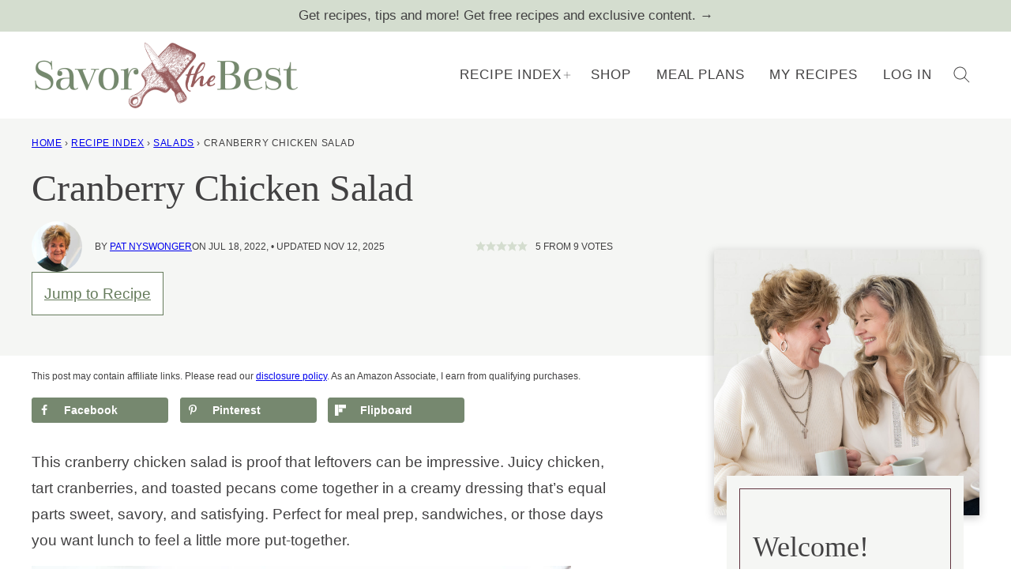

--- FILE ---
content_type: text/html; charset=UTF-8
request_url: https://savorthebest.com/cranberry-chicken-salad/
body_size: 50166
content:
<!DOCTYPE html><html lang="en-US">
<head><meta name='robots' content='index, follow, max-image-preview:large, max-snippet:-1, max-video-preview:-1' />
	<style>img:is([sizes="auto" i], [sizes^="auto," i]) { contain-intrinsic-size: 3000px 1500px }</style>
	
	<!-- This site is optimized with the Yoast SEO Premium plugin v26.7 (Yoast SEO v26.7) - https://yoast.com/wordpress/plugins/seo/ -->
	<title>Cranberry Chicken Salad - Savor the Best</title>
	<meta name="description" content="This cranberry chicken salad has toasted pecans for extra crunch and flavor. It is fast, easy, and has recipe variations to suite your taste." />
	<link rel="canonical" href="https://savorthebest.com/cranberry-chicken-salad/" />
	<meta name="author" content="Pat Nyswonger" />
	<meta name="twitter:label1" content="Written by" />
	<meta name="twitter:data1" content="Pat Nyswonger" />
	<meta name="twitter:label2" content="Est. reading time" />
	<meta name="twitter:data2" content="5 minutes" />
	<script type="application/ld+json" class="yoast-schema-graph">{"@context":"https://schema.org","@graph":[{"@type":"Article","@id":"https://savorthebest.com/cranberry-chicken-salad/#article","isPartOf":{"@id":"https://savorthebest.com/cranberry-chicken-salad/"},"author":{"name":"Pat Nyswonger","@id":"https://savorthebest.com/#/schema/person/b5d8022e1a914417a07a2e9d2eec0698"},"headline":"Cranberry Chicken Salad","datePublished":"2022-07-18T13:00:00+00:00","dateModified":"2025-11-13T02:29:28+00:00","wordCount":928,"commentCount":4,"publisher":{"@id":"https://savorthebest.com/#organization"},"image":{"@id":"https://savorthebest.com/cranberry-chicken-salad/#primaryimage"},"thumbnailUrl":"https://savorthebest.com/wp-content/uploads/2022/07/cranberry-chicken-salad_9116.jpg","keywords":["cranberry"],"articleSection":["American","Brunch Ideas","Chicken and Poultry","Essential Recipes","Fourth of July","Gluten Free Main Meals","Gluten Free Recipes","Holiday","Labor Day","Memorial Day","Mother's Day","Salads"],"inLanguage":"en-US","potentialAction":[{"@type":"CommentAction","name":"Comment","target":["https://savorthebest.com/cranberry-chicken-salad/#respond"]}]},{"@type":"WebPage","@id":"https://savorthebest.com/cranberry-chicken-salad/","url":"https://savorthebest.com/cranberry-chicken-salad/","name":"Cranberry Chicken Salad - Savor the Best","isPartOf":{"@id":"https://savorthebest.com/#website"},"primaryImageOfPage":{"@id":"https://savorthebest.com/cranberry-chicken-salad/#primaryimage"},"image":{"@id":"https://savorthebest.com/cranberry-chicken-salad/#primaryimage"},"thumbnailUrl":"https://savorthebest.com/wp-content/uploads/2022/07/cranberry-chicken-salad_9116.jpg","datePublished":"2022-07-18T13:00:00+00:00","dateModified":"2025-11-13T02:29:28+00:00","description":"This cranberry chicken salad has toasted pecans for extra crunch and flavor. It is fast, easy, and has recipe variations to suite your taste.","breadcrumb":{"@id":"https://savorthebest.com/cranberry-chicken-salad/#breadcrumb"},"inLanguage":"en-US","potentialAction":[{"@type":"ReadAction","target":["https://savorthebest.com/cranberry-chicken-salad/"]}]},{"@type":"ImageObject","inLanguage":"en-US","@id":"https://savorthebest.com/cranberry-chicken-salad/#primaryimage","url":"https://savorthebest.com/wp-content/uploads/2022/07/cranberry-chicken-salad_9116.jpg","contentUrl":"https://savorthebest.com/wp-content/uploads/2022/07/cranberry-chicken-salad_9116.jpg","width":1200,"height":1798,"caption":"Cranberry chicken salad in a bowl."},{"@type":"BreadcrumbList","@id":"https://savorthebest.com/cranberry-chicken-salad/#breadcrumb","itemListElement":[{"@type":"ListItem","position":1,"name":"Home","item":"https://savorthebest.com/"},{"@type":"ListItem","position":2,"name":"Recipe Index","item":"https://savorthebest.com/recipe-index/"},{"@type":"ListItem","position":3,"name":"Salads","item":"https://savorthebest.com/category/salads/"},{"@type":"ListItem","position":4,"name":"Cranberry Chicken Salad"}]},{"@type":"WebSite","@id":"https://savorthebest.com/#website","url":"https://savorthebest.com/","name":"Savor the Best","description":"From-scratch recipes made and tested by real people","publisher":{"@id":"https://savorthebest.com/#organization"},"potentialAction":[{"@type":"SearchAction","target":{"@type":"EntryPoint","urlTemplate":"https://savorthebest.com/?s={search_term_string}"},"query-input":{"@type":"PropertyValueSpecification","valueRequired":true,"valueName":"search_term_string"}}],"inLanguage":"en-US"},{"@type":"Organization","@id":"https://savorthebest.com/#organization","name":"Savor the Best","alternateName":"Savor the Best","url":"https://savorthebest.com/","logo":{"@type":"ImageObject","inLanguage":"en-US","@id":"https://savorthebest.com/#/schema/logo/image/","url":"https://savorthebest.com/wp-content/uploads/2025/08/logo.jpg","contentUrl":"https://savorthebest.com/wp-content/uploads/2025/08/logo.jpg","width":696,"height":696,"caption":"Savor the Best"},"image":{"@id":"https://savorthebest.com/#/schema/logo/image/"},"sameAs":["https://www.facebook.com/savorthebest","https://flipboard.social/@savorthebest","https://www.instagram.com/savorthebest/","https://www.pinterest.com/savorthebest/","https://www.youtube.com/@SavortheBest"],"description":"Savor the Best is a family-run food blog founded by Dahn Boquist and Patricia Nyswonger. Every recipe is crafted, cooked, and taste-tested in our own kitchens, with a focus on authenticity and cooking from scratch. We share a mix of classic dishes and creative twists, always with clear instructions and approachable techniques so home cooks can succeed with confidence.","email":"dahn@savorthebest.com","telephone":"3695093038","legalName":"Savor the Best","foundingDate":"2013-10-06","numberOfEmployees":{"@type":"QuantitativeValue","minValue":"1","maxValue":"10"}},{"@type":"Person","@id":"https://savorthebest.com/#/schema/person/b5d8022e1a914417a07a2e9d2eec0698","name":"Pat Nyswonger","image":{"@type":"ImageObject","inLanguage":"en-US","@id":"https://savorthebest.com/#/schema/person/image/","url":"https://secure.gravatar.com/avatar/d8eb4595c694445e64d4ab2ce0099fabefdb80a30893e11e389f074551693bc0?s=96&d=mm&r=g","contentUrl":"https://secure.gravatar.com/avatar/d8eb4595c694445e64d4ab2ce0099fabefdb80a30893e11e389f074551693bc0?s=96&d=mm&r=g","caption":"Pat Nyswonger"},"description":"Pat Nyswonger is a self-taught home cook with years of experience creating from-scratch meals for family and friends. As a wife, mother of four, and grandmother to seventeen, she understands the value of recipes that bring people together. Her kitchen has always been the heart of her home, where she enjoys developing flavorful, approachable dishes that home cooks of any level can make and enjoy.","sameAs":["https://savorthebest.com/about-pat/","https://www.facebook.com/pat.nyswonger"],"birthDate":"1941-02-24","gender":"female","knowsAbout":["recipe development","cooking","baking","entertaining"],"knowsLanguage":["English"]},{"@type":"Recipe","name":"Cranberry Chicken Salad","author":{"@id":"https://savorthebest.com/#/schema/person/b5d8022e1a914417a07a2e9d2eec0698"},"description":"This cranberry chicken salad has everything going for it; juicy rotisserie chicken, toasty pecans, sweet-tart cranberries, and a creamy dressing that ties it all together. It’s quick to make, easy to customize, and just as good with a few slices of bacon mixed in","datePublished":"2022-07-18T06:00:00+00:00","image":["https://savorthebest.com/wp-content/uploads/2022/07/how-to-make-cranberry-chicken-salad_9116.jpg"],"recipeYield":["6","6 Servings"],"prepTime":"PT20M","totalTime":"PT20M","recipeIngredient":["1 ½ pounds shredded cooked chicken","2 to 3 stalks celery (diced)","1 cup chopped pecans (roasted)","1 cup dried cranberries","½  red onion (finely chopped )","⅓ cup fresh chopped chives","¾ cup mayonnaise","1 tablespoon Dijon mustard","1 tablespoon honey","½ teaspoon salt","¼ teaspoon ground black pepper"],"recipeInstructions":[{"@type":"HowToStep","text":"In a large salad bowl, add the chicken, celery, pecans, cranberries, onion and chives and toss to combine. ","name":"In a large salad bowl, add the chicken, celery, pecans, cranberries, onion and chives and toss to combine. ","url":"https://savorthebest.com/cranberry-chicken-salad/#wprm-recipe-51531-step-0-0"},{"@type":"HowToStep","text":"To make the salad dressing, add the mayonnaise, mustard, honey, salt and pepper in a dish and whisk together.  Mix the salad dressing with the chicken salad mixture and blend well.","name":"To make the salad dressing, add the mayonnaise, mustard, honey, salt and pepper in a dish and whisk together.  Mix the salad dressing with the chicken salad mixture and blend well.","url":"https://savorthebest.com/cranberry-chicken-salad/#wprm-recipe-51531-step-0-1"},{"@type":"HowToStep","text":"Serve on salad greens garnished with fresh chives or on a croissant as a chicken salad sandwich.","name":"Serve on salad greens garnished with fresh chives or on a croissant as a chicken salad sandwich.","url":"https://savorthebest.com/cranberry-chicken-salad/#wprm-recipe-51531-step-0-2"}],"aggregateRating":{"@type":"AggregateRating","ratingValue":"5","ratingCount":"9","reviewCount":"1"},"review":[{"@type":"Review","reviewRating":{"@type":"Rating","ratingValue":"5"},"reviewBody":"Delicious! I used 1 tsp.onion powder as I don’t like raw onion, celery or other veggies in my chicken salad. Turned out tasty!","author":{"@type":"Person","name":"Leslie C"},"datePublished":"2026-01-08"}],"recipeCategory":["Salads"],"recipeCuisine":["American"],"keywords":"craisin chicken salad, cranberry chicken salad, cranberry pecan chicken salad","nutrition":{"@type":"NutritionInformation","servingSize":"1 serving","calories":"529 kcal","carbohydrateContent":"22 g","proteinContent":"34 g","fatContent":"34 g","saturatedFatContent":"6 g","cholesterolContent":"107 mg","sodiumContent":"420 mg","fiberContent":"3 g","sugarContent":"18 g","unsaturatedFatContent":"26 g"},"@id":"https://savorthebest.com/cranberry-chicken-salad/#recipe","isPartOf":{"@id":"https://savorthebest.com/cranberry-chicken-salad/#article"},"mainEntityOfPage":"https://savorthebest.com/cranberry-chicken-salad/"}]}</script>
	<!-- / Yoast SEO Premium plugin. -->


<!-- Hubbub v.2.27.2 https://morehubbub.com/ -->
<meta property="og:locale" content="en_US" />
<meta property="og:type" content="article" />
<meta property="og:title" content="Cranberry Chicken Salad" />
<meta property="og:description" content="This cranberry chicken salad has toasted pecans for extra crunch and flavor. It is fast, easy, and has recipe variations to suite your taste." />
<meta property="og:url" content="https://savorthebest.com/cranberry-chicken-salad/" />
<meta property="og:site_name" content="Savor the Best" />
<meta property="og:updated_time" content="2025-11-12T18:29:28+00:00" />
<meta property="article:published_time" content="2022-07-18T06:00:00+00:00" />
<meta property="article:modified_time" content="2025-11-12T18:29:28+00:00" />
<meta name="twitter:card" content="summary_large_image" />
<meta name="twitter:title" content="Cranberry Chicken Salad" />
<meta name="twitter:description" content="This cranberry chicken salad has toasted pecans for extra crunch and flavor. It is fast, easy, and has recipe variations to suite your taste." />
<meta class="flipboard-article" content="This cranberry chicken salad has toasted pecans for extra crunch and flavor. It is fast, easy, and has recipe variations to suite your taste." />
<meta property="og:image" content="https://savorthebest.com/wp-content/uploads/2022/07/cranberry-chicken-salad_9116.jpg" />
<meta name="twitter:image" content="https://savorthebest.com/wp-content/uploads/2022/07/cranberry-chicken-salad_9116.jpg" />
<meta property="og:image:width" content="1200" />
<meta property="og:image:height" content="1798" />
<meta property="article:author" content="https://www.facebook.com/pat.nyswonger" />
<!-- Hubbub v.2.27.2 https://morehubbub.com/ -->
<link rel='dns-prefetch' href='//scripts.mediavine.com' />
<link rel="alternate" type="application/rss+xml" title="Savor the Best &raquo; Feed" href="https://savorthebest.com/feed/" />
<link rel="alternate" type="application/rss+xml" title="Savor the Best &raquo; Comments Feed" href="https://savorthebest.com/comments/feed/" />
<link rel="alternate" type="application/rss+xml" title="Savor the Best &raquo; Cranberry Chicken Salad Comments Feed" href="https://savorthebest.com/cranberry-chicken-salad/feed/" />
<link rel="alternate" type="application/rss+xml" title="Savor the Best &raquo; Stories Feed" href="https://savorthebest.com/web-stories/feed/"><script>(()=>{"use strict";const e=[400,500,600,700,800,900],t=e=>`wprm-min-${e}`,n=e=>`wprm-max-${e}`,s=new Set,o="ResizeObserver"in window,r=o?new ResizeObserver((e=>{for(const t of e)c(t.target)})):null,i=.5/(window.devicePixelRatio||1);function c(s){const o=s.getBoundingClientRect().width||0;for(let r=0;r<e.length;r++){const c=e[r],a=o<=c+i;o>c+i?s.classList.add(t(c)):s.classList.remove(t(c)),a?s.classList.add(n(c)):s.classList.remove(n(c))}}function a(e){s.has(e)||(s.add(e),r&&r.observe(e),c(e))}!function(e=document){e.querySelectorAll(".wprm-recipe").forEach(a)}();if(new MutationObserver((e=>{for(const t of e)for(const e of t.addedNodes)e instanceof Element&&(e.matches?.(".wprm-recipe")&&a(e),e.querySelectorAll?.(".wprm-recipe").forEach(a))})).observe(document.documentElement,{childList:!0,subtree:!0}),!o){let e=0;addEventListener("resize",(()=>{e&&cancelAnimationFrame(e),e=requestAnimationFrame((()=>s.forEach(c)))}),{passive:!0})}})();</script><script>
window._wpemojiSettings = {"baseUrl":"https:\/\/s.w.org\/images\/core\/emoji\/16.0.1\/72x72\/","ext":".png","svgUrl":"https:\/\/s.w.org\/images\/core\/emoji\/16.0.1\/svg\/","svgExt":".svg","source":{"concatemoji":"https:\/\/savorthebest.com\/wp-includes\/js\/wp-emoji-release.min.js?ver=6.8.3"}};
/*! This file is auto-generated */
!function(s,n){var o,i,e;function c(e){try{var t={supportTests:e,timestamp:(new Date).valueOf()};sessionStorage.setItem(o,JSON.stringify(t))}catch(e){}}function p(e,t,n){e.clearRect(0,0,e.canvas.width,e.canvas.height),e.fillText(t,0,0);var t=new Uint32Array(e.getImageData(0,0,e.canvas.width,e.canvas.height).data),a=(e.clearRect(0,0,e.canvas.width,e.canvas.height),e.fillText(n,0,0),new Uint32Array(e.getImageData(0,0,e.canvas.width,e.canvas.height).data));return t.every(function(e,t){return e===a[t]})}function u(e,t){e.clearRect(0,0,e.canvas.width,e.canvas.height),e.fillText(t,0,0);for(var n=e.getImageData(16,16,1,1),a=0;a<n.data.length;a++)if(0!==n.data[a])return!1;return!0}function f(e,t,n,a){switch(t){case"flag":return n(e,"\ud83c\udff3\ufe0f\u200d\u26a7\ufe0f","\ud83c\udff3\ufe0f\u200b\u26a7\ufe0f")?!1:!n(e,"\ud83c\udde8\ud83c\uddf6","\ud83c\udde8\u200b\ud83c\uddf6")&&!n(e,"\ud83c\udff4\udb40\udc67\udb40\udc62\udb40\udc65\udb40\udc6e\udb40\udc67\udb40\udc7f","\ud83c\udff4\u200b\udb40\udc67\u200b\udb40\udc62\u200b\udb40\udc65\u200b\udb40\udc6e\u200b\udb40\udc67\u200b\udb40\udc7f");case"emoji":return!a(e,"\ud83e\udedf")}return!1}function g(e,t,n,a){var r="undefined"!=typeof WorkerGlobalScope&&self instanceof WorkerGlobalScope?new OffscreenCanvas(300,150):s.createElement("canvas"),o=r.getContext("2d",{willReadFrequently:!0}),i=(o.textBaseline="top",o.font="600 32px Arial",{});return e.forEach(function(e){i[e]=t(o,e,n,a)}),i}function t(e){var t=s.createElement("script");t.src=e,t.defer=!0,s.head.appendChild(t)}"undefined"!=typeof Promise&&(o="wpEmojiSettingsSupports",i=["flag","emoji"],n.supports={everything:!0,everythingExceptFlag:!0},e=new Promise(function(e){s.addEventListener("DOMContentLoaded",e,{once:!0})}),new Promise(function(t){var n=function(){try{var e=JSON.parse(sessionStorage.getItem(o));if("object"==typeof e&&"number"==typeof e.timestamp&&(new Date).valueOf()<e.timestamp+604800&&"object"==typeof e.supportTests)return e.supportTests}catch(e){}return null}();if(!n){if("undefined"!=typeof Worker&&"undefined"!=typeof OffscreenCanvas&&"undefined"!=typeof URL&&URL.createObjectURL&&"undefined"!=typeof Blob)try{var e="postMessage("+g.toString()+"("+[JSON.stringify(i),f.toString(),p.toString(),u.toString()].join(",")+"));",a=new Blob([e],{type:"text/javascript"}),r=new Worker(URL.createObjectURL(a),{name:"wpTestEmojiSupports"});return void(r.onmessage=function(e){c(n=e.data),r.terminate(),t(n)})}catch(e){}c(n=g(i,f,p,u))}t(n)}).then(function(e){for(var t in e)n.supports[t]=e[t],n.supports.everything=n.supports.everything&&n.supports[t],"flag"!==t&&(n.supports.everythingExceptFlag=n.supports.everythingExceptFlag&&n.supports[t]);n.supports.everythingExceptFlag=n.supports.everythingExceptFlag&&!n.supports.flag,n.DOMReady=!1,n.readyCallback=function(){n.DOMReady=!0}}).then(function(){return e}).then(function(){var e;n.supports.everything||(n.readyCallback(),(e=n.source||{}).concatemoji?t(e.concatemoji):e.wpemoji&&e.twemoji&&(t(e.twemoji),t(e.wpemoji)))}))}((window,document),window._wpemojiSettings);
</script>
<link rel='stylesheet' id='genesis-blocks-style-css-css' href='https://savorthebest.com/wp-content/plugins/genesis-blocks/dist/style-blocks.build.css?ver=1765219845' media='all' />
<link rel='stylesheet' id='wprm-public-css' href='https://savorthebest.com/wp-content/plugins/wp-recipe-maker/dist/public-modern.css?ver=10.2.4' media='all' />
<link rel='stylesheet' id='wp-block-library-css' href='https://savorthebest.com/wp-includes/css/dist/block-library/style.min.css?ver=6.8.3' media='all' />
<link rel='stylesheet' id='block-about-css' href='https://savorthebest.com/wp-content/themes/savorthebest-2025/blocks/about/style.css?ver=1765924705' media='all' />
<link rel='stylesheet' id='block-as-seen-in-css' href='https://savorthebest.com/wp-content/themes/savorthebest-2025/blocks/as-seen-in/style.css?ver=1765924705' media='all' />
<link rel='stylesheet' id='block-author-box-css' href='https://savorthebest.com/wp-content/themes/savorthebest-2025/blocks/author-box/style.css?ver=1765924705' media='all' />
<link rel='stylesheet' id='block-content-image-css' href='https://savorthebest.com/wp-content/themes/savorthebest-2025/blocks/content-image/style.css?ver=1765924705' media='all' />
<link rel='stylesheet' id='block-ebook-css' href='https://savorthebest.com/wp-content/themes/savorthebest-2025/blocks/ebook/style.css?ver=1765924705' media='all' />
<link rel='stylesheet' id='block-email-css' href='https://savorthebest.com/wp-content/themes/savorthebest-2025/blocks/email/style.css?ver=1765924705' media='all' />
<link rel='stylesheet' id='block-pinterest-cta-css' href='https://savorthebest.com/wp-content/themes/savorthebest-2025/blocks/pinterest-cta/style.css?ver=1765924705' media='all' />
<link rel='stylesheet' id='block-post-listing-css' href='https://savorthebest.com/wp-content/themes/savorthebest-2025/blocks/post-listing/style.css?ver=1765924705' media='all' />
<link rel='stylesheet' id='block-quick-links-css' href='https://savorthebest.com/wp-content/themes/savorthebest-2025/blocks/quick-links/style.css?ver=1765924705' media='all' />
<link rel='stylesheet' id='block-save-recipe-css' href='https://savorthebest.com/wp-content/themes/savorthebest-2025/blocks/save-recipe/style.css?ver=1765924705' media='all' />
<link rel='stylesheet' id='block-seasonal-css' href='https://savorthebest.com/wp-content/themes/savorthebest-2025/blocks/seasonal/style.css?ver=1765924705' media='all' />
<link rel='stylesheet' id='block-social-links-css' href='https://savorthebest.com/wp-content/themes/savorthebest-2025/blocks/social-links/style.css?ver=1765924705' media='all' />
<link rel='stylesheet' id='block-social-share-css' href='https://savorthebest.com/wp-content/themes/savorthebest-2025/blocks/social-share/style.css?ver=1765924705' media='all' />
<link rel='stylesheet' id='block-tip-css' href='https://savorthebest.com/wp-content/themes/savorthebest-2025/blocks/tip/style.css?ver=1765924705' media='all' />
<link rel='stylesheet' id='wprmp-public-css' href='https://savorthebest.com/wp-content/plugins/wp-recipe-maker-premium/dist/public-elite.css?ver=10.2.4' media='all' />
<style id='global-styles-inline-css'>
:root{--wp--preset--aspect-ratio--square: 1;--wp--preset--aspect-ratio--4-3: 4/3;--wp--preset--aspect-ratio--3-4: 3/4;--wp--preset--aspect-ratio--3-2: 3/2;--wp--preset--aspect-ratio--2-3: 2/3;--wp--preset--aspect-ratio--16-9: 16/9;--wp--preset--aspect-ratio--9-16: 9/16;--wp--preset--color--black: #000000;--wp--preset--color--cyan-bluish-gray: #abb8c3;--wp--preset--color--white: #ffffff;--wp--preset--color--pale-pink: #f78da7;--wp--preset--color--vivid-red: #cf2e2e;--wp--preset--color--luminous-vivid-orange: #ff6900;--wp--preset--color--luminous-vivid-amber: #fcb900;--wp--preset--color--light-green-cyan: #7bdcb5;--wp--preset--color--vivid-green-cyan: #00d084;--wp--preset--color--pale-cyan-blue: #8ed1fc;--wp--preset--color--vivid-cyan-blue: #0693e3;--wp--preset--color--vivid-purple: #9b51e0;--wp--preset--color--foreground: #424142;--wp--preset--color--background: #ffffff;--wp--preset--color--primary: #657b5b;--wp--preset--color--secondary: #61343f;--wp--preset--color--tertiary: #d4ddcf;--wp--preset--color--quaternary: #f5f6f4;--wp--preset--color--quinary: #955c5d;--wp--preset--color--custom-color-2: #F3F7F5;--wp--preset--color--bg: #f4f6f4;--wp--preset--gradient--vivid-cyan-blue-to-vivid-purple: linear-gradient(135deg,rgba(6,147,227,1) 0%,rgb(155,81,224) 100%);--wp--preset--gradient--light-green-cyan-to-vivid-green-cyan: linear-gradient(135deg,rgb(122,220,180) 0%,rgb(0,208,130) 100%);--wp--preset--gradient--luminous-vivid-amber-to-luminous-vivid-orange: linear-gradient(135deg,rgba(252,185,0,1) 0%,rgba(255,105,0,1) 100%);--wp--preset--gradient--luminous-vivid-orange-to-vivid-red: linear-gradient(135deg,rgba(255,105,0,1) 0%,rgb(207,46,46) 100%);--wp--preset--gradient--very-light-gray-to-cyan-bluish-gray: linear-gradient(135deg,rgb(238,238,238) 0%,rgb(169,184,195) 100%);--wp--preset--gradient--cool-to-warm-spectrum: linear-gradient(135deg,rgb(74,234,220) 0%,rgb(151,120,209) 20%,rgb(207,42,186) 40%,rgb(238,44,130) 60%,rgb(251,105,98) 80%,rgb(254,248,76) 100%);--wp--preset--gradient--blush-light-purple: linear-gradient(135deg,rgb(255,206,236) 0%,rgb(152,150,240) 100%);--wp--preset--gradient--blush-bordeaux: linear-gradient(135deg,rgb(254,205,165) 0%,rgb(254,45,45) 50%,rgb(107,0,62) 100%);--wp--preset--gradient--luminous-dusk: linear-gradient(135deg,rgb(255,203,112) 0%,rgb(199,81,192) 50%,rgb(65,88,208) 100%);--wp--preset--gradient--pale-ocean: linear-gradient(135deg,rgb(255,245,203) 0%,rgb(182,227,212) 50%,rgb(51,167,181) 100%);--wp--preset--gradient--electric-grass: linear-gradient(135deg,rgb(202,248,128) 0%,rgb(113,206,126) 100%);--wp--preset--gradient--midnight: linear-gradient(135deg,rgb(2,3,129) 0%,rgb(40,116,252) 100%);--wp--preset--font-size--small: 1.0625rem;--wp--preset--font-size--medium: 1.1875rem;--wp--preset--font-size--large: 1.3125rem;--wp--preset--font-size--x-large: clamp(1.5rem, 2.8vw, 1.75rem);--wp--preset--font-size--gargantuan: clamp(2.75rem, 5.2vw, 3.25rem);--wp--preset--font-size--colossal: clamp(2.5rem, 4.8vw, 3rem);--wp--preset--font-size--gigantic: clamp(2.125rem, 4.4vw, 2.75rem);--wp--preset--font-size--jumbo: clamp(2rem, 4vw, 2.5rem);--wp--preset--font-size--huge: clamp(1.875rem, 3.6vw, 2.25rem);--wp--preset--font-size--big: clamp(1.75rem, 3.2vw, 2rem);--wp--preset--font-size--tiny: 0.875rem;--wp--preset--font-size--min: 0.75rem;--wp--preset--font-family--system-sans-serif: -apple-system,BlinkMacSystemFont,"Segoe UI",Roboto,Oxygen-Sans,Ubuntu,Cantarell,"Helvetica Neue",sans-serif;--wp--preset--font-family--primary: Charter, 'Bitstream Charter', 'Sitka Text', Cambria, serif;--wp--preset--spacing--20: 0.44rem;--wp--preset--spacing--30: 0.67rem;--wp--preset--spacing--40: 1rem;--wp--preset--spacing--50: 1.5rem;--wp--preset--spacing--60: 2.25rem;--wp--preset--spacing--70: 3.38rem;--wp--preset--spacing--80: 5.06rem;--wp--preset--shadow--natural: 6px 6px 9px rgba(0, 0, 0, 0.2);--wp--preset--shadow--deep: 12px 12px 50px rgba(0, 0, 0, 0.4);--wp--preset--shadow--sharp: 6px 6px 0px rgba(0, 0, 0, 0.2);--wp--preset--shadow--outlined: 6px 6px 0px -3px rgba(255, 255, 255, 1), 6px 6px rgba(0, 0, 0, 1);--wp--preset--shadow--crisp: 6px 6px 0px rgba(0, 0, 0, 1);--wp--custom--aspect-ratio: 0.67;--wp--custom--border-radius--tiny: 3px;--wp--custom--border-radius--small: 8px;--wp--custom--border-radius--medium: 12px;--wp--custom--border-radius--large: 50%;--wp--custom--border-width--tiny: 1px;--wp--custom--border-width--small: 2px;--wp--custom--border-width--medium: 3px;--wp--custom--border-width--large: 4px;--wp--custom--box-shadow--1: 0px 2px 8px rgba(33, 33, 33, 0.12);--wp--custom--box-shadow--2: 0px 3px 10px rgba(33, 33, 33, 0.25);--wp--custom--button--padding-block: 11px;--wp--custom--button--padding-inline: 16px;--wp--custom--button--border-radius: 0px;--wp--custom--button--outline-border-width: var(--wp--custom--border-width--tiny);--wp--custom--button--outline-border-color: var(--wp--preset--color--primary);--wp--custom--button--outline-border-style: solid;--wp--custom--color--link: var(--wp--preset--color--secondary);--wp--custom--color--star: var(--wp--preset--color--tertiary);--wp--custom--color--neutral-50: #FAFAFA;--wp--custom--color--neutral-100: #F5F5F5;--wp--custom--color--neutral-200: #EEEEEE;--wp--custom--color--neutral-300: #E0E0E0;--wp--custom--color--neutral-400: #BDBDBD;--wp--custom--color--neutral-500: #9E9E9E;--wp--custom--color--neutral-600: #757575;--wp--custom--color--neutral-700: #616161;--wp--custom--color--neutral-800: #424242;--wp--custom--color--neutral-900: #212121;--wp--custom--footer-logo--width: 220px;--wp--custom--footer-logo--height: 48px;--wp--custom--footer-logo--slug: primary;--wp--custom--footer-logo--format: png;--wp--custom--header-logo--desktop-width: 340px;--wp--custom--header-logo--desktop-height: 86px;--wp--custom--header-logo--desktop-margin: 12px;--wp--custom--header-logo--mobile-width: 220px;--wp--custom--header-logo--mobile-height: 58px;--wp--custom--header-logo--mobile-margin: 10px;--wp--custom--header-logo--slug: primary;--wp--custom--header-logo--format: png;--wp--custom--layout--content: 736px;--wp--custom--layout--wide: 1200px;--wp--custom--layout--sidebar: 336px;--wp--custom--layout--page: var(--wp--custom--layout--content);--wp--custom--layout--padding: 16px;--wp--custom--layout--block-gap: 16px;--wp--custom--layout--block-gap-large: 40px;--wp--custom--layout--site-inner-padding-top: 16px;--wp--custom--letter-spacing--none: normal;--wp--custom--letter-spacing--tight: -.01em;--wp--custom--letter-spacing--loose: .05em;--wp--custom--letter-spacing--looser: .1em;--wp--custom--line-height--tiny: 1.1;--wp--custom--line-height--small: 1.2;--wp--custom--line-height--medium: 1.4;--wp--custom--line-height--normal: 1.75;--wp--custom--quick-links--aspect-ratio: 1;--wp--custom--quick-links--label: under;--wp--custom--typography--heading--font-family: var(--wp--preset--font-family--primary);--wp--custom--typography--heading--font-size: var(--wp--preset--font-size--huge);--wp--custom--typography--heading--font-weight: 500;--wp--custom--typography--heading--letter-spacing: var(--wp--custom--letter-spacing--none);--wp--custom--typography--heading--line-height: var(--wp--custom--line-height--small);--wp--custom--typography--heading--text-transform: none;--wp--custom--typography--interface--font-family: var(--wp--preset--font-family--system-sans-serif);--wp--custom--typography--interface--font-size: var(--wp--preset--font-size--tiny);--wp--custom--typography--interface--font-weight: 500;--wp--custom--typography--interface--letter-spacing: var(--wp--custom--letter-spacing--loose);--wp--custom--typography--interface--line-height: var(--wp--custom--line-height--small);--wp--custom--typography--interface--text-transform: uppercase;}:root { --wp--style--global--content-size: var(--wp--custom--layout--content);--wp--style--global--wide-size: var(--wp--custom--layout--wide); }:where(body) { margin: 0; }.wp-site-blocks > .alignleft { float: left; margin-right: 2em; }.wp-site-blocks > .alignright { float: right; margin-left: 2em; }.wp-site-blocks > .aligncenter { justify-content: center; margin-left: auto; margin-right: auto; }:where(.wp-site-blocks) > * { margin-block-start: var(--wp--custom--layout--block-gap); margin-block-end: 0; }:where(.wp-site-blocks) > :first-child { margin-block-start: 0; }:where(.wp-site-blocks) > :last-child { margin-block-end: 0; }:root { --wp--style--block-gap: var(--wp--custom--layout--block-gap); }:root :where(.is-layout-flow) > :first-child{margin-block-start: 0;}:root :where(.is-layout-flow) > :last-child{margin-block-end: 0;}:root :where(.is-layout-flow) > *{margin-block-start: var(--wp--custom--layout--block-gap);margin-block-end: 0;}:root :where(.is-layout-constrained) > :first-child{margin-block-start: 0;}:root :where(.is-layout-constrained) > :last-child{margin-block-end: 0;}:root :where(.is-layout-constrained) > *{margin-block-start: var(--wp--custom--layout--block-gap);margin-block-end: 0;}:root :where(.is-layout-flex){gap: var(--wp--custom--layout--block-gap);}:root :where(.is-layout-grid){gap: var(--wp--custom--layout--block-gap);}.is-layout-flow > .alignleft{float: left;margin-inline-start: 0;margin-inline-end: 2em;}.is-layout-flow > .alignright{float: right;margin-inline-start: 2em;margin-inline-end: 0;}.is-layout-flow > .aligncenter{margin-left: auto !important;margin-right: auto !important;}.is-layout-constrained > .alignleft{float: left;margin-inline-start: 0;margin-inline-end: 2em;}.is-layout-constrained > .alignright{float: right;margin-inline-start: 2em;margin-inline-end: 0;}.is-layout-constrained > .aligncenter{margin-left: auto !important;margin-right: auto !important;}.is-layout-constrained > :where(:not(.alignleft):not(.alignright):not(.alignfull)){max-width: var(--wp--style--global--content-size);margin-left: auto !important;margin-right: auto !important;}.is-layout-constrained > .alignwide{max-width: var(--wp--style--global--wide-size);}body .is-layout-flex{display: flex;}.is-layout-flex{flex-wrap: wrap;align-items: center;}.is-layout-flex > :is(*, div){margin: 0;}body .is-layout-grid{display: grid;}.is-layout-grid > :is(*, div){margin: 0;}body{background-color: var(--wp--preset--color--background);color: var(--wp--preset--color--foreground);font-family: var(--wp--preset--font-family--system-sans-serif);font-size: var(--wp--preset--font-size--medium);line-height: var(--wp--custom--line-height--normal);padding-top: 0px;padding-right: 0px;padding-bottom: 0px;padding-left: 0px;}a:where(:not(.wp-element-button)){color: var(--wp--custom--color--link);text-decoration: underline;}h1, h2, h3, h4, h5, h6{font-family: var(--wp--custom--typography--heading--font-family);font-weight: var(--wp--custom--typography--heading--font-weight);letter-spacing: var(--wp--custom--typography--heading--letter-spacing);line-height: var(--wp--custom--typography--heading--line-height);text-transform: var(--wp--custom--typography--heading--text-transform);}h1{font-size: var(--wp--preset--font-size--colossal);line-height: var(--wp--custom--line-height--tiny);}h2{font-size: var(--wp--preset--font-size--huge);}h3{font-size: var(--wp--preset--font-size--big);}h4{font-size: var(--wp--preset--font-size--x-large);}h5{font-size: var(--wp--preset--font-size--x-large);}h6{font-size: var(--wp--preset--font-size--x-large);}:root :where(.wp-element-button, .wp-block-button__link){background-color: var(--wp--preset--color--primary);border-radius: var(--wp--custom--button--border-radius);border-width: 0px;color: var(--wp--preset--color--background);font-family: var(--wp--custom--typography--interface--font-family);font-size: var(--wp--preset--font-size--small);font-weight: var(--wp--custom--typography--interface--font-weight);letter-spacing: var(--wp--custom--typography--interface--letter-spacing);line-height: var(--wp--custom--line-height--medium);padding-top: var(--wp--custom--button--padding-block);padding-right: var(--wp--custom--button--padding-inline);padding-bottom: var(--wp--custom--button--padding-block);padding-left: var(--wp--custom--button--padding-inline);text-decoration: none;text-transform: var(--wp--custom--typography--interface--text-transform);}.has-black-color{color: var(--wp--preset--color--black) !important;}.has-cyan-bluish-gray-color{color: var(--wp--preset--color--cyan-bluish-gray) !important;}.has-white-color{color: var(--wp--preset--color--white) !important;}.has-pale-pink-color{color: var(--wp--preset--color--pale-pink) !important;}.has-vivid-red-color{color: var(--wp--preset--color--vivid-red) !important;}.has-luminous-vivid-orange-color{color: var(--wp--preset--color--luminous-vivid-orange) !important;}.has-luminous-vivid-amber-color{color: var(--wp--preset--color--luminous-vivid-amber) !important;}.has-light-green-cyan-color{color: var(--wp--preset--color--light-green-cyan) !important;}.has-vivid-green-cyan-color{color: var(--wp--preset--color--vivid-green-cyan) !important;}.has-pale-cyan-blue-color{color: var(--wp--preset--color--pale-cyan-blue) !important;}.has-vivid-cyan-blue-color{color: var(--wp--preset--color--vivid-cyan-blue) !important;}.has-vivid-purple-color{color: var(--wp--preset--color--vivid-purple) !important;}.has-foreground-color{color: var(--wp--preset--color--foreground) !important;}.has-background-color{color: var(--wp--preset--color--background) !important;}.has-primary-color{color: var(--wp--preset--color--primary) !important;}.has-secondary-color{color: var(--wp--preset--color--secondary) !important;}.has-tertiary-color{color: var(--wp--preset--color--tertiary) !important;}.has-quaternary-color{color: var(--wp--preset--color--quaternary) !important;}.has-quinary-color{color: var(--wp--preset--color--quinary) !important;}.has-custom-color-2-color{color: var(--wp--preset--color--custom-color-2) !important;}.has-bg-color{color: var(--wp--preset--color--bg) !important;}.has-black-background-color{background-color: var(--wp--preset--color--black) !important;}.has-cyan-bluish-gray-background-color{background-color: var(--wp--preset--color--cyan-bluish-gray) !important;}.has-white-background-color{background-color: var(--wp--preset--color--white) !important;}.has-pale-pink-background-color{background-color: var(--wp--preset--color--pale-pink) !important;}.has-vivid-red-background-color{background-color: var(--wp--preset--color--vivid-red) !important;}.has-luminous-vivid-orange-background-color{background-color: var(--wp--preset--color--luminous-vivid-orange) !important;}.has-luminous-vivid-amber-background-color{background-color: var(--wp--preset--color--luminous-vivid-amber) !important;}.has-light-green-cyan-background-color{background-color: var(--wp--preset--color--light-green-cyan) !important;}.has-vivid-green-cyan-background-color{background-color: var(--wp--preset--color--vivid-green-cyan) !important;}.has-pale-cyan-blue-background-color{background-color: var(--wp--preset--color--pale-cyan-blue) !important;}.has-vivid-cyan-blue-background-color{background-color: var(--wp--preset--color--vivid-cyan-blue) !important;}.has-vivid-purple-background-color{background-color: var(--wp--preset--color--vivid-purple) !important;}.has-foreground-background-color{background-color: var(--wp--preset--color--foreground) !important;}.has-background-background-color{background-color: var(--wp--preset--color--background) !important;}.has-primary-background-color{background-color: var(--wp--preset--color--primary) !important;}.has-secondary-background-color{background-color: var(--wp--preset--color--secondary) !important;}.has-tertiary-background-color{background-color: var(--wp--preset--color--tertiary) !important;}.has-quaternary-background-color{background-color: var(--wp--preset--color--quaternary) !important;}.has-quinary-background-color{background-color: var(--wp--preset--color--quinary) !important;}.has-custom-color-2-background-color{background-color: var(--wp--preset--color--custom-color-2) !important;}.has-bg-background-color{background-color: var(--wp--preset--color--bg) !important;}.has-black-border-color{border-color: var(--wp--preset--color--black) !important;}.has-cyan-bluish-gray-border-color{border-color: var(--wp--preset--color--cyan-bluish-gray) !important;}.has-white-border-color{border-color: var(--wp--preset--color--white) !important;}.has-pale-pink-border-color{border-color: var(--wp--preset--color--pale-pink) !important;}.has-vivid-red-border-color{border-color: var(--wp--preset--color--vivid-red) !important;}.has-luminous-vivid-orange-border-color{border-color: var(--wp--preset--color--luminous-vivid-orange) !important;}.has-luminous-vivid-amber-border-color{border-color: var(--wp--preset--color--luminous-vivid-amber) !important;}.has-light-green-cyan-border-color{border-color: var(--wp--preset--color--light-green-cyan) !important;}.has-vivid-green-cyan-border-color{border-color: var(--wp--preset--color--vivid-green-cyan) !important;}.has-pale-cyan-blue-border-color{border-color: var(--wp--preset--color--pale-cyan-blue) !important;}.has-vivid-cyan-blue-border-color{border-color: var(--wp--preset--color--vivid-cyan-blue) !important;}.has-vivid-purple-border-color{border-color: var(--wp--preset--color--vivid-purple) !important;}.has-foreground-border-color{border-color: var(--wp--preset--color--foreground) !important;}.has-background-border-color{border-color: var(--wp--preset--color--background) !important;}.has-primary-border-color{border-color: var(--wp--preset--color--primary) !important;}.has-secondary-border-color{border-color: var(--wp--preset--color--secondary) !important;}.has-tertiary-border-color{border-color: var(--wp--preset--color--tertiary) !important;}.has-quaternary-border-color{border-color: var(--wp--preset--color--quaternary) !important;}.has-quinary-border-color{border-color: var(--wp--preset--color--quinary) !important;}.has-custom-color-2-border-color{border-color: var(--wp--preset--color--custom-color-2) !important;}.has-bg-border-color{border-color: var(--wp--preset--color--bg) !important;}.has-vivid-cyan-blue-to-vivid-purple-gradient-background{background: var(--wp--preset--gradient--vivid-cyan-blue-to-vivid-purple) !important;}.has-light-green-cyan-to-vivid-green-cyan-gradient-background{background: var(--wp--preset--gradient--light-green-cyan-to-vivid-green-cyan) !important;}.has-luminous-vivid-amber-to-luminous-vivid-orange-gradient-background{background: var(--wp--preset--gradient--luminous-vivid-amber-to-luminous-vivid-orange) !important;}.has-luminous-vivid-orange-to-vivid-red-gradient-background{background: var(--wp--preset--gradient--luminous-vivid-orange-to-vivid-red) !important;}.has-very-light-gray-to-cyan-bluish-gray-gradient-background{background: var(--wp--preset--gradient--very-light-gray-to-cyan-bluish-gray) !important;}.has-cool-to-warm-spectrum-gradient-background{background: var(--wp--preset--gradient--cool-to-warm-spectrum) !important;}.has-blush-light-purple-gradient-background{background: var(--wp--preset--gradient--blush-light-purple) !important;}.has-blush-bordeaux-gradient-background{background: var(--wp--preset--gradient--blush-bordeaux) !important;}.has-luminous-dusk-gradient-background{background: var(--wp--preset--gradient--luminous-dusk) !important;}.has-pale-ocean-gradient-background{background: var(--wp--preset--gradient--pale-ocean) !important;}.has-electric-grass-gradient-background{background: var(--wp--preset--gradient--electric-grass) !important;}.has-midnight-gradient-background{background: var(--wp--preset--gradient--midnight) !important;}.has-small-font-size{font-size: var(--wp--preset--font-size--small) !important;}.has-medium-font-size{font-size: var(--wp--preset--font-size--medium) !important;}.has-large-font-size{font-size: var(--wp--preset--font-size--large) !important;}.has-x-large-font-size{font-size: var(--wp--preset--font-size--x-large) !important;}.has-gargantuan-font-size{font-size: var(--wp--preset--font-size--gargantuan) !important;}.has-colossal-font-size{font-size: var(--wp--preset--font-size--colossal) !important;}.has-gigantic-font-size{font-size: var(--wp--preset--font-size--gigantic) !important;}.has-jumbo-font-size{font-size: var(--wp--preset--font-size--jumbo) !important;}.has-huge-font-size{font-size: var(--wp--preset--font-size--huge) !important;}.has-big-font-size{font-size: var(--wp--preset--font-size--big) !important;}.has-tiny-font-size{font-size: var(--wp--preset--font-size--tiny) !important;}.has-min-font-size{font-size: var(--wp--preset--font-size--min) !important;}.has-system-sans-serif-font-family{font-family: var(--wp--preset--font-family--system-sans-serif) !important;}.has-primary-font-family{font-family: var(--wp--preset--font-family--primary) !important;}
:root :where(.wp-block-pullquote){font-size: 1.5em;line-height: 1.6;}
</style>
<link rel='stylesheet' id='cultivate-category-pages-frontend-css' href='https://savorthebest.com/wp-content/plugins/cultivate-category-pages/assets/css/frontend.css?ver=1.2.0' media='all' />
<link rel='stylesheet' id='dashicons-css' href='https://savorthebest.com/wp-includes/css/dashicons.min.css?ver=6.8.3' media='all' />
<link rel='stylesheet' id='tap-disclosure-notice-css' href='https://savorthebest.com/wp-content/plugins/thirstyaffiliates-pro/js/app/disclosure-notice/dist/disclosure-notice.css?ver=1.8.5' media='all' />
<link rel='stylesheet' id='hide-admin-bar-based-on-user-roles-css' href='https://savorthebest.com/wp-content/plugins/hide-admin-bar-based-on-user-roles/public/css/hide-admin-bar-based-on-user-roles-public.css?ver=7.0.2' media='all' />
<link rel='stylesheet' id='theme-style-css' href='https://savorthebest.com/wp-content/themes/savorthebest-2025/assets/css/main.css?ver=1765924705' media='all' />
<link rel='stylesheet' id='dpsp-frontend-style-pro-css' href='https://savorthebest.com/wp-content/plugins/social-pug/assets/dist/style-frontend-pro.css?ver=2.27.2' media='all' />
<style id='dpsp-frontend-style-pro-inline-css'>

				@media screen and ( max-width : 720px ) {
					.dpsp-content-wrapper.dpsp-hide-on-mobile,
					.dpsp-share-text.dpsp-hide-on-mobile {
						display: none;
					}
					.dpsp-has-spacing .dpsp-networks-btns-wrapper li {
						margin:0 2% 10px 0;
					}
					.dpsp-network-btn.dpsp-has-label:not(.dpsp-has-count) {
						max-height: 40px;
						padding: 0;
						justify-content: center;
					}
					.dpsp-content-wrapper.dpsp-size-small .dpsp-network-btn.dpsp-has-label:not(.dpsp-has-count){
						max-height: 32px;
					}
					.dpsp-content-wrapper.dpsp-size-large .dpsp-network-btn.dpsp-has-label:not(.dpsp-has-count){
						max-height: 46px;
					}
				}
			
								.dpsp-button-style-1 .dpsp-networks-btns-content.dpsp-networks-btns-wrapper .dpsp-network-btn .dpsp-network-icon,
								.dpsp-button-style-1 .dpsp-networks-btns-content.dpsp-networks-btns-wrapper .dpsp-network-btn {
									--customNetworkColor: #76886f;
									--customNetworkHoverColor: #5d874d;
									background: #76886f;
									border-color: #76886f;
								}
							
								.dpsp-button-style-1 .dpsp-networks-btns-content.dpsp-networks-btns-wrapper .dpsp-network-btn:hover .dpsp-network-icon,
								.dpsp-button-style-1 .dpsp-networks-btns-content.dpsp-networks-btns-wrapper .dpsp-network-btn:focus .dpsp-network-icon,
								.dpsp-button-style-1 .dpsp-networks-btns-content.dpsp-networks-btns-wrapper .dpsp-network-btn:hover,
								.dpsp-button-style-1 .dpsp-networks-btns-content.dpsp-networks-btns-wrapper .dpsp-network-btn:focus {
									border-color: #5d874d !important;
									background: #5d874d !important;
								}
							.dpsp-networks-btns-wrapper.dpsp-networks-btns-content .dpsp-network-btn {--networkHover: rgba(93, 135, 77, 0.4); --networkAccent: rgba(93, 135, 77, 1);}
			@media screen and ( max-width : 720px ) {
				#dpsp-pop-up.dpsp-hide-on-mobile, #dpsp-pop-up-overlay.dpsp-hide-on-mobile {
					display: none;
				}
			}
			
							.dpsp-button-style-6 .dpsp-networks-btns-follow-widget.dpsp-networks-btns-wrapper .dpsp-network-btn:not(:hover):not(:active) {
								--customNetworkColor: #a2ba8d;
								--customNetworkHoverColor: ;
								color: #a2ba8d;
							}
							.dpsp-button-style-6 .dpsp-networks-btns-follow-widget.dpsp-networks-btns-wrapper .dpsp-network-btn .dpsp-network-icon {
								border-color: #a2ba8d;
								background: #a2ba8d;
							}
						
</style>
<link rel='stylesheet' id='inc-frontend-css' href='https://savorthebest.com/wp-content/plugins/imark-interactive-toolkit/frontend/css/inc-frontend-style.css?ver=2.6.3' media='all' />
<link rel='stylesheet' id='imp-frontend-css' href='https://savorthebest.com/wp-content/plugins/imark-interactive-toolkit/frontend/css/imp-frontend-style.css?ver=2.6.3' media='all' />
<script async="async" fetchpriority="high" data-noptimize="1" data-cfasync="false" src="https://scripts.mediavine.com/tags/savor-the-best.js?ver=6.8.3" id="mv-script-wrapper-js"></script>
<script src="https://savorthebest.com/wp-includes/js/jquery/jquery.min.js?ver=3.7.1" id="jquery-core-js"></script>
<script src="https://savorthebest.com/wp-includes/js/jquery/jquery-migrate.min.js?ver=3.4.1" id="jquery-migrate-js"></script>
<script src="https://savorthebest.com/wp-content/plugins/hide-admin-bar-based-on-user-roles/public/js/hide-admin-bar-based-on-user-roles-public.js?ver=7.0.2" id="hide-admin-bar-based-on-user-roles-js"></script>
<link rel="https://api.w.org/" href="https://savorthebest.com/wp-json/" /><link rel="alternate" title="JSON" type="application/json" href="https://savorthebest.com/wp-json/wp/v2/posts/51529" /><meta name="generator" content="WordPress 6.8.3" />
<link rel='shortlink' href='https://savorthebest.com/?p=51529' />
<link rel="alternate" title="oEmbed (JSON)" type="application/json+oembed" href="https://savorthebest.com/wp-json/oembed/1.0/embed?url=https%3A%2F%2Fsavorthebest.com%2Fcranberry-chicken-salad%2F" />
<link rel="alternate" title="oEmbed (XML)" type="text/xml+oembed" href="https://savorthebest.com/wp-json/oembed/1.0/embed?url=https%3A%2F%2Fsavorthebest.com%2Fcranberry-chicken-salad%2F&#038;format=xml" />
		<style>
			:root {
				--mv-create-radius: 0;
			}
		</style>
				<style>
				.mv-create-card {
					--mv-create-base: #f4f6f4 !important;
--mv-create-secondary-base: #76886f !important;
--mv-create-secondary-alt-hover: #7e8a7a !important;
--mv-create-secondary-base-trans: rgba(118, 136, 111, 0.8) !important;
--mv-star-fill: #bbc4b7 !important;
--mv-star-fill-hover: #76886f !important;				}
			</style>
				<script type="text/javascript">
				(function(c,l,a,r,i,t,y){
					c[a]=c[a]||function(){(c[a].q=c[a].q||[]).push(arguments)};t=l.createElement(r);t.async=1;
					t.src="https://www.clarity.ms/tag/"+i+"?ref=wordpress";y=l.getElementsByTagName(r)[0];y.parentNode.insertBefore(t,y);
				})(window, document, "clarity", "script", "k5tjm9mjna");
		</script>
		<style type="text/css">.wprm-glossary-term {color: #5A822B;text-decoration: underline;cursor: help;}</style><style type="text/css">.wprm-recipe-template-ad-snippet-template {
    font-family: inherit; /*wprm_font_family type=font*/
    font-size: 0.9em; /*wprm_font_size type=font_size*/
    text-align: center; /*wprm_text_align type=align*/
    margin-top: 0px; /*wprm_margin_top type=size*/
    margin-bottom: 10px; /*wprm_margin_bottom type=size*/
}
.wprm-recipe-template-ad-snippet-template a  {
    margin: 5px; /*wprm_margin_button type=size*/
    margin: 5px; /*wprm_margin_button type=size*/
}

.wprm-recipe-template-ad-snippet-template a:first-child {
    margin-left: 0;
}
.wprm-recipe-template-ad-snippet-template a:last-child {
    margin-right: 0;
}.wprm-recipe-template-snippet-basic-buttons {
    font-family: inherit; /* wprm_font_family type=font */
    font-size: 0.9em; /* wprm_font_size type=font_size */
    text-align: center; /* wprm_text_align type=align */
    margin-top: 0px; /* wprm_margin_top type=size */
    margin-bottom: 10px; /* wprm_margin_bottom type=size */
}
.wprm-recipe-template-snippet-basic-buttons a  {
    margin: 5px; /* wprm_margin_button type=size */
    margin: 5px; /* wprm_margin_button type=size */
}

.wprm-recipe-template-snippet-basic-buttons a:first-child {
    margin-left: 0;
}
.wprm-recipe-template-snippet-basic-buttons a:last-child {
    margin-right: 0;
}/* Header */
.cwp-food-header {
	background: var(--wp--preset--color--quaternary);
	border: 4px solid var(--wp--preset--color--primary);
	border-bottom-width: 0;
	border-radius: var(--wp--custom--border-radius--medium) var(--wp--custom--border-radius--medium) 0 0;
	padding: var(--wp--custom--layout--padding);
	font-size: var(--wp--preset--font-size--small);
}

.cwp-food-header .wprm-recipe-rating {
	font-size: var(--wp--preset--font-size--tiny);
}

.cwp-food-header .wprm-recipe-image img {
	width: 100%;
}

.cwp-food-header__right {
	background: var(--wp--preset--color--background);
	border-radius: var(--wp--custom--border-radius--medium);
	overflow: hidden;
}

.cwp-food-buttons {
	display: grid;
	grid-template-columns: repeat( 2, 1fr );
	gap: 8px;
}

.cwp-food-buttons a {
	background: var(--wp--preset--color--background);
	border-radius: var(--wp--custom--border-radius--medium);
	display: block;
	font-family: var(--wp--custom--typography--interface--font-family);
	letter-spacing: var(--wp--custom--typography--interface--letter-spacing);
	text-transform: uppercase;
	font-weight: 700;
	line-height: var(--wp--custom--line-height--medium);
	font-size: var(--wp--preset--font-size--tiny);
	padding: 11px;
	text-align: center;
}

.cwp-food-header .wprm-recipe-meta-container {
	display: block;
}

.cwp-food-header .wprm-recipe-details-container-separated {
	display: grid;
	grid-template-columns: 1fr 1fr;
	gap: 16px;
	padding: 16px;
	line-height: 1.2;
}

.cwp-food-header .wprm-recipe-details-container-separated .wprm-recipe-details-label {
	font-size: var(--wp--preset--font-size--min);
}

.cwp-food-header .wprm-recipe-details-container-separated .wprm-recipe-time {
	font-size: var(--wp--preset--font-size--tiny);
	font-weight: 700;
}

.cwp-food-header .cwp-food-header__left > * + * {
	margin-top: 16px;
}

.cwp-food-header__left {
	grid-area: left;
	margin-bottom: 16px;
}

.cwp-food-header__right {
	grid-area: right;
	max-width: 255px;
	margin: 0 auto 16px;
}

.cwp-food-header a.wprm-recipe-servings-link,
.cwp-food-header .wprm-recipe-author a {
	font-weight: 700;
	color: inherit;
}

@media only screen and (min-width: 600px) {
	.cwp-food-header {
		display: grid;
		grid-template-columns: 1fr 255px;
		align-items: flex-start;
		grid-template-areas:
			'left right';
		column-gap: var(--wp--custom--layout--padding);
	}

	.cwp-food-buttons {
		grid-column: 1 / -1;
		grid-template-columns: repeat( 4, 1fr );
	}
}

/* Content */
.cwp-food-content {
	background: var(--wp--preset--color--background);
	border: 4px solid var(--wp--preset--color--primary);
	border-top-width: 0;
	padding: var(--wp--custom--layout--padding);
}

.cwp-food-content > div {
	margin-top: 40px;
}

.cwp-food-content > div:first-child,
.cwp-food-content > div#recipe-video,
.cwp-food-content > div.wprm-spacer,
.cwp-food-content > .wpforms-container + * {
	margin-top: 0;
	padding-top: 0;
	border-top: 0;
}

.wprm-recipe-template-cwp-food-w-custom-toggle .wprm-recipe-details-unit,
.cwp-food-content .wprm-nutrition-label-container-simple .wprm-nutrition-label-text-nutrition-unit {
	font-size: inherit;
}

.cwp-food-content .wprm-recipe-equipment,
.cwp-food-content .wprm-recipe-ingredient-group,
.cwp-food-content .wprm-recipe-ingredients,
.cwp-food-content .wprm-recipe-instruction-group,
.cwp-food-content .wprm-recipe-instructions,
.cwp-food-content .wprm-recipe-notes {
	margin-block-start: 16px;
}

@media only screen and (min-width: 768px) {
	.wprm-recipe-template-cwp-food-w-custom-toggle {
		--wp--custom--layout--padding: 40px;
	}

	.cwp-food-content:last-child {
		border-radius: 0 0 var(--wp--custom--border-radius--medium) var(--wp--custom--border-radius--medium);
	}

	.cwp-food-content .wprm-recipe-header > *:first-child:not(.wprm-decoration-line) {
		margin-left: auto;
	}

}
@media only screen and (max-width: 767px) {
	.wprm-recipe-template-cwp-food-w-custom-toggle {
		margin-left: calc( -1 * var(--wp--custom--layout--padding) );
		margin-right: calc( -1 * var(--wp--custom--layout--padding) );
		width: calc( 100% + 2 * var(--wp--custom--layout--padding) );
	}
}

/* Equipment */

/* Ingredients */

.cwp-food-content .wprm-unit-conversion-container-buttons button.wprm-unit-conversion,
.cwp-food-content .wprm-toggle-container button.wprm-toggle {
	font-family: var(--wp--custom--typography--interface--font-family);
	letter-spacing: var(--wp--custom--typography--interface--letter-spacing);
	text-transform: var(--wp--custom--typography--interface--text-transform);
	font-weight: 700;
	line-height: var(--wp--custom--line-height--medium);
	font-size: var(--wp--preset--font-size--small);
	padding: 11px 12px;
}

.cwp-food-content .wprm-unit-conversion-container-links {
	font-size: var(--wp--preset--font-size--tiny);
	text-transform: uppercase;
	font-weight: 700;
}

.cwp-food-content .wprm-unit-conversion-container-links a {
	padding: 12px 0;
	display: inline-block;
}

.cwp-food-content .wprm-unit-conversion-container-links a.wprmpuc-active {
	color: var(--wp--preset--color--foreground);
	text-decoration: none;
}

.cwp-food-content .wprm-recipe-header.wprm-header-has-actions {
	row-gap: 16px;
}

.cwp-food-content .wprm-recipe-ingredient-group-name {
	margin-bottom: 8px;
}

/* Save Recipe */

.cwp-food-content > .wpforms-container,
.cwp-food-content > .wpforms-container:first-child {
	background: var(--wp--preset--color--quaternary);
	border-radius: var(--wp--custom--border-radius--medium);
	border: none;
	padding: 16px;
}

.cwp-food-content .wpforms-container .wpforms-title {
	font-size: var(--wp--preset--font-size--x-large);
	margin-bottom: 8px;
}

.cwp-food-content .wpforms-container .wpforms-description {
	font-size: var(--wp--preset--font-size--small);
}

.cwp-food-content .wpforms-container .wpforms-head-container > *:last-child {
	margin: 0;
}

.cwp-food-content .wpforms-container .wpforms-form,
.cwp-food-content .wpforms-container .wpforms-form > fieldset[disabled] {
	display: grid;
	grid-template-columns: 1fr fit-content(300px);
	column-gap: var(--wp--custom--layout--block-gap);
}

.cwp-food-content .wpforms-container .wpforms-head-container {
	grid-column: 1 / -1;
}

.cwp-food-content .wpforms-container .wpforms-field-container {
	display: flex;
	gap: var(--wp--custom--layout--block-gap);
}

.cwp-food-content .wpforms-container .wpforms-field {
	margin: 0;
	flex-basis: 0;
	flex-grow: 1;
}

.cwp-food-content .wpforms-container .wpforms-field-label {
	min-height: 26px;
}

.cwp-food-content .wpforms-container .wpforms-submit-container {
	margin: 0;
	padding-top: 26px;
}

@media only screen and (min-width: 768px) {

	.cwp-food-content div.wpforms-container .wpforms-form,
	.cwp-food-content div.wpforms-container.one-line .wpforms-form {
		grid-template-columns: 300px 1fr fit-content(300px);
		align-items: flex-end;
	}

	.cwp-food-content div.wpforms-container .wpforms-head-container,
	.cwp-food-content div.wpforms-container.one-line .wpforms-head-container {
		grid-column: span 1;
	}
}

/* Cook Mode / Prevent sleep */
.cwp-food-content .wprm-toggle-switch input {
	width: 0;
}

/* Instructions */

.cwp-food-content ul.wprm-recipe-instructions li {
	margin-top: 8px;
}

.cwp-food-content ul.wprm-recipe-instructions {
	counter-reset: li;
}

.cwp-food-content ul.wprm-recipe-instructions li {
	list-style-type: none;
	position: relative;
}

.cwp-food-content ul.wprm-recipe-instructions li::before {
	content: counter(li);
	counter-increment: li;
	position: absolute;
	left: -32px;
	top: 3px;
	width: 24px;
	height: 24px;

	background: var(--wp--preset--color--primary);
	border-radius: 50%;
	color: var(--wp--preset--color--background);
	font-size: var(--wp--preset--font-size--tiny);
	display: flex;
	align-items: center;
	justify-content: center;
}

/* Video */

.cwp-food-content .wprm-recipe-video iframe {
	width: 100%;
	height: 100%;
	aspect-ratio: 16 / 9;
}

/* Notes */

.wprm-recipe-notes-container {
	background: var(--wp--preset--color--quaternary);
	border-radius: var(--wp--custom--border-radius--medium);
	padding: 16px;
}

/* Nutrition */

.cwp-food-nutrition .wprm-nutrition-label-container,
.wprm-nutrition-toggle {
	margin: 16px 0;
	font-size: var(--wp--preset--font-size--small);
}

.cwp-food-nutrition .cwp-food-nutrition__disclaimer {
	color: var(--wp--custom--color--neutral-700);
	font-size: var(--wp--preset--font-size--tiny);
	font-style: italic;
}

/* Meta */

.cwp-food-meta .wprm-recipe-meta-container {
	margin: 16px 0 0;
}

.cwp-food-meta .wprm-recipe-meta-container > div + div {
	margin-top: 8px;
}

/* CTA */

.wprm-recipe-template-cwp-food-w-custom-toggle .wprm-call-to-action {
	padding: var(--wp--custom--layout--padding);
	justify-content: flex-start;
	flex-wrap: nowrap;
	align-items: center;
}

.wprm-recipe-template-cwp-food-w-custom-toggle .wprm-call-to-action.wprm-call-to-action-simple .wprm-call-to-action-text-container {
	text-align: left;
	margin: 0;
}

.wprm-recipe-template-cwp-food-w-custom-toggle .wprm-call-to-action.wprm-call-to-action-simple .wprm-call-to-action-text-container .wprm-call-to-action-header {
	font-family: var(--wp--custom--typography--heading--font-family);
	letter-spacing: var(--wp--custom--typography--heading--letter-spacing);
	text-transform: var(--wp--custom--typography--heading--text-transform);
	font-size: var(--wp--preset--font-size--x-large);
	font-weight: 700;
}

.wprm-recipe-template-cwp-food-w-custom-toggle .wprm-call-to-action-text {
	font-size: var(--wp--preset--font-size--small);
}

.wprm-recipe-template-cwp-food-w-custom-toggle .wprm-call-to-action.wprm-call-to-action-simple .wprm-call-to-action-icon {
	margin: 0 16px 0 0;
}

.cwp-food-cta {
	background: var(--wp--preset--color--primary);
	border-radius: 0 0 var(--wp--custom--border-radius--medium) var(--wp--custom--border-radius--medium);
	color: var(--wp--preset--color--background);
	display: flex;
	gap: 16px;
	align-items: center;
	justify-content: center;
	padding: 24px 16px;
	font-family: var(--wp--custom--typography--heading--font-family);
	font-size: var(--wp--preset--font-size--x-large);
	font-weight: var(--wp--custom--typography--heading--font-weight);
	letter-spacing: var(--wp--custom--typography--heading--letter-spacing);
	line-height: var(--wp--custom--typography--heading--line-height);
	text-transform: var(--wp--custom--typography--heading--text-transform);

}.wprm-recipe-template-compact-howto {
    margin: 20px auto;
    background-color: #fafafa; /* wprm_background type=color */
    font-family: -apple-system, BlinkMacSystemFont, "Segoe UI", Roboto, Oxygen-Sans, Ubuntu, Cantarell, "Helvetica Neue", sans-serif; /* wprm_main_font_family type=font */
    font-size: 0.9em; /* wprm_main_font_size type=font_size */
    line-height: 1.5em; /* wprm_main_line_height type=font_size */
    color: #333333; /* wprm_main_text type=color */
    max-width: 650px; /* wprm_max_width type=size */
}
.wprm-recipe-template-compact-howto a {
    color: #3498db; /* wprm_link type=color */
}
.wprm-recipe-template-compact-howto p, .wprm-recipe-template-compact-howto li {
    font-family: -apple-system, BlinkMacSystemFont, "Segoe UI", Roboto, Oxygen-Sans, Ubuntu, Cantarell, "Helvetica Neue", sans-serif; /* wprm_main_font_family type=font */
    font-size: 1em !important;
    line-height: 1.5em !important; /* wprm_main_line_height type=font_size */
}
.wprm-recipe-template-compact-howto li {
    margin: 0 0 0 32px !important;
    padding: 0 !important;
}
.rtl .wprm-recipe-template-compact-howto li {
    margin: 0 32px 0 0 !important;
}
.wprm-recipe-template-compact-howto ol, .wprm-recipe-template-compact-howto ul {
    margin: 0 !important;
    padding: 0 !important;
}
.wprm-recipe-template-compact-howto br {
    display: none;
}
.wprm-recipe-template-compact-howto .wprm-recipe-name,
.wprm-recipe-template-compact-howto .wprm-recipe-header {
    font-family: -apple-system, BlinkMacSystemFont, "Segoe UI", Roboto, Oxygen-Sans, Ubuntu, Cantarell, "Helvetica Neue", sans-serif; /* wprm_header_font_family type=font */
    color: #000000; /* wprm_header_text type=color */
    line-height: 1.3em; /* wprm_header_line_height type=font_size */
}
.wprm-recipe-template-compact-howto .wprm-recipe-header * {
    font-family: -apple-system, BlinkMacSystemFont, "Segoe UI", Roboto, Oxygen-Sans, Ubuntu, Cantarell, "Helvetica Neue", sans-serif; /* wprm_main_font_family type=font */
}
.wprm-recipe-template-compact-howto h1,
.wprm-recipe-template-compact-howto h2,
.wprm-recipe-template-compact-howto h3,
.wprm-recipe-template-compact-howto h4,
.wprm-recipe-template-compact-howto h5,
.wprm-recipe-template-compact-howto h6 {
    font-family: -apple-system, BlinkMacSystemFont, "Segoe UI", Roboto, Oxygen-Sans, Ubuntu, Cantarell, "Helvetica Neue", sans-serif; /* wprm_header_font_family type=font */
    color: #212121; /* wprm_header_text type=color */
    line-height: 1.3em; /* wprm_header_line_height type=font_size */
    margin: 0 !important;
    padding: 0 !important;
}
.wprm-recipe-template-compact-howto .wprm-recipe-header {
    margin-top: 1.2em !important;
}
.wprm-recipe-template-compact-howto h1 {
    font-size: 2em; /* wprm_h1_size type=font_size */
}
.wprm-recipe-template-compact-howto h2 {
    font-size: 1.8em; /* wprm_h2_size type=font_size */
}
.wprm-recipe-template-compact-howto h3 {
    font-size: 1.2em; /* wprm_h3_size type=font_size */
}
.wprm-recipe-template-compact-howto h4 {
    font-size: 1em; /* wprm_h4_size type=font_size */
}
.wprm-recipe-template-compact-howto h5 {
    font-size: 1em; /* wprm_h5_size type=font_size */
}
.wprm-recipe-template-compact-howto h6 {
    font-size: 1em; /* wprm_h6_size type=font_size */
}.wprm-recipe-template-compact-howto {
	border-style: solid; /* wprm_border_style type=border */
	border-width: 1px; /* wprm_border_width type=size */
	border-color: #777777; /* wprm_border type=color */
	border-radius: 0px; /* wprm_border_radius type=size */
	padding: 10px;
}.wprm-recipe-template-chic {
    margin: 20px auto;
    background-color: #fafafa; /* wprm_background type=color */
    font-family: -apple-system, BlinkMacSystemFont, "Segoe UI", Roboto, Oxygen-Sans, Ubuntu, Cantarell, "Helvetica Neue", sans-serif; /* wprm_main_font_family type=font */
    font-size: 0.9em; /* wprm_main_font_size type=font_size */
    line-height: 1.5em; /* wprm_main_line_height type=font_size */
    color: #333333; /* wprm_main_text type=color */
    max-width: 650px; /* wprm_max_width type=size */
}
.wprm-recipe-template-chic a {
    color: #3498db; /* wprm_link type=color */
}
.wprm-recipe-template-chic p, .wprm-recipe-template-chic li {
    font-family: -apple-system, BlinkMacSystemFont, "Segoe UI", Roboto, Oxygen-Sans, Ubuntu, Cantarell, "Helvetica Neue", sans-serif; /* wprm_main_font_family type=font */
    font-size: 1em !important;
    line-height: 1.5em !important; /* wprm_main_line_height type=font_size */
}
.wprm-recipe-template-chic li {
    margin: 0 0 0 32px !important;
    padding: 0 !important;
}
.rtl .wprm-recipe-template-chic li {
    margin: 0 32px 0 0 !important;
}
.wprm-recipe-template-chic ol, .wprm-recipe-template-chic ul {
    margin: 0 !important;
    padding: 0 !important;
}
.wprm-recipe-template-chic br {
    display: none;
}
.wprm-recipe-template-chic .wprm-recipe-name,
.wprm-recipe-template-chic .wprm-recipe-header {
    font-family: -apple-system, BlinkMacSystemFont, "Segoe UI", Roboto, Oxygen-Sans, Ubuntu, Cantarell, "Helvetica Neue", sans-serif; /* wprm_header_font_family type=font */
    color: #000000; /* wprm_header_text type=color */
    line-height: 1.3em; /* wprm_header_line_height type=font_size */
}
.wprm-recipe-template-chic .wprm-recipe-header * {
    font-family: -apple-system, BlinkMacSystemFont, "Segoe UI", Roboto, Oxygen-Sans, Ubuntu, Cantarell, "Helvetica Neue", sans-serif; /* wprm_main_font_family type=font */
}
.wprm-recipe-template-chic h1,
.wprm-recipe-template-chic h2,
.wprm-recipe-template-chic h3,
.wprm-recipe-template-chic h4,
.wprm-recipe-template-chic h5,
.wprm-recipe-template-chic h6 {
    font-family: -apple-system, BlinkMacSystemFont, "Segoe UI", Roboto, Oxygen-Sans, Ubuntu, Cantarell, "Helvetica Neue", sans-serif; /* wprm_header_font_family type=font */
    color: #212121; /* wprm_header_text type=color */
    line-height: 1.3em; /* wprm_header_line_height type=font_size */
    margin: 0 !important;
    padding: 0 !important;
}
.wprm-recipe-template-chic .wprm-recipe-header {
    margin-top: 1.2em !important;
}
.wprm-recipe-template-chic h1 {
    font-size: 2em; /* wprm_h1_size type=font_size */
}
.wprm-recipe-template-chic h2 {
    font-size: 1.8em; /* wprm_h2_size type=font_size */
}
.wprm-recipe-template-chic h3 {
    font-size: 1.2em; /* wprm_h3_size type=font_size */
}
.wprm-recipe-template-chic h4 {
    font-size: 1em; /* wprm_h4_size type=font_size */
}
.wprm-recipe-template-chic h5 {
    font-size: 1em; /* wprm_h5_size type=font_size */
}
.wprm-recipe-template-chic h6 {
    font-size: 1em; /* wprm_h6_size type=font_size */
}.wprm-recipe-template-chic {
    font-size: 1em; /* wprm_main_font_size type=font_size */
	border-style: solid; /* wprm_border_style type=border */
	border-width: 1px; /* wprm_border_width type=size */
	border-color: #E0E0E0; /* wprm_border type=color */
    padding: 10px;
    background-color: #ffffff; /* wprm_background type=color */
    max-width: 950px; /* wprm_max_width type=size */
}
.wprm-recipe-template-chic a {
    color: #5A822B; /* wprm_link type=color */
}
.wprm-recipe-template-chic .wprm-recipe-name {
    line-height: 1.3em;
    font-weight: bold;
}
.wprm-recipe-template-chic .wprm-template-chic-buttons {
	clear: both;
    font-size: 0.9em;
    text-align: center;
}
.wprm-recipe-template-chic .wprm-template-chic-buttons .wprm-recipe-icon {
    margin-right: 5px;
}
.wprm-recipe-template-chic .wprm-recipe-header {
	margin-bottom: 0.5em !important;
}
.wprm-recipe-template-chic .wprm-nutrition-label-container {
	font-size: 0.9em;
}
.wprm-recipe-template-chic .wprm-call-to-action {
	border-radius: 3px;
}</style>	<meta name="publc-verification" content="28a243e51ba9d8d29a0d0002475bb228c4e3a8de62c37b0f4fe67449ca49af8e">

	<!-- Global site tag (gtag.js) - Google Analytics -->
	<script async src="https://www.googletagmanager.com/gtag/js?id=G-8SC2XXJ0GC"></script>
	<script>
		window.dataLayer = window.dataLayer || [];
		function gtag(){dataLayer.push(arguments);}
		gtag('js', new Date());

		gtag('config', 'UA-55004938-1');
		gtag('config', 'G-8SC2XXJ0GC');
	</script>
		
	<!-- Pinterest Tag -->
	<script>
		!function(e){if(!window.pintrk){window.pintrk = function () {
		window.pintrk.queue.push(Array.prototype.slice.call(arguments))};var
			n=window.pintrk;n.queue=[],n.version="3.0";var
			t=document.createElement("script");t.async=!0,t.src=e;var
			r=document.getElementsByTagName("script")[0];
			r.parentNode.insertBefore(t,r)}}("https://s.pinimg.com/ct/core.js");
		pintrk('load', '2613241840486', {em: '<user_email_address>'});
		pintrk('page');
	</script>
	<noscript>
		<img height="1" width="1" style="display:none;" alt=""
		src="https://ct.pinterest.com/v3/?event=init&tid=2613241840486&pd[em]=<hashed_email_address>&noscript=1" />
	</noscript>
	<!-- end Pinterest Tag -->
		
<meta charset="UTF-8"><meta name="viewport" content="width=device-width, initial-scale=1"><link rel="profile" href="https://gmpg.org/xfn/11"><link rel="pingback" href="https://savorthebest.com/xmlrpc.php"><meta name="hubbub-info" description="Hubbub Pro 2.27.2"><meta name="theme-color" content="#d4ddcf"><link rel="icon" href="https://savorthebest.com/wp-content/uploads/2025/01/favicon-96x96.png" sizes="32x32" />
<link rel="icon" href="https://savorthebest.com/wp-content/uploads/2025/01/favicon-300x300.png" sizes="192x192" />
<link rel="apple-touch-icon" href="https://savorthebest.com/wp-content/uploads/2025/01/favicon-300x300.png" />
<meta name="msapplication-TileImage" content="https://savorthebest.com/wp-content/uploads/2025/01/favicon-300x300.png" />
		<style id="wp-custom-css">
			/* Recipe Collection */
.wprmprc-overview-grid-collection {
	background-color: #f5f6f4 !important;
	border: 3px solid #657b5b !important;		</style>
		</head><body class="single wp-embed-responsive content-sidebar singular postid-51529" id="top"><div class="site-container"><a class="skip-link screen-reader-text" href="#main-content">Skip to content</a><div class="top-hat has-background has-tertiary-background-color"><div class="wrap"><p><a href="https://savorthebest.com/subscribe/">Get recipes, tips and more! Get free recipes and exclusive content. →</a></p></div></div><header class="site-header" role="banner"><div class="wrap"><button aria-label="Menu" class="menu-toggle"><svg class="open" width="24" height="24" aria-hidden="true" role="img" focusable="false"><use href="#utility-menu"></use></svg><svg class="close" width="24" height="24" aria-hidden="true" role="img" focusable="false"><use href="#utility-close"></use></svg></button><a href="https://savorthebest.com" rel="home" class="site-header__logo" aria-label="Savor the Best Home"><img src="https://savorthebest.com/wp-content/themes/savorthebest-2025/assets/images/primary.png" alt="Savor the Best logo" data-pin-nopin="true" /></a><button aria-label="Search" class="search-toggle"><svg class="open" width="24" height="24" aria-hidden="true" role="img" focusable="false"><use href="#utility-search"></use></svg><svg class="close" width="24" height="24" aria-hidden="true" role="img" focusable="false"><use href="#utility-close"></use></svg></button><nav class="nav-menu" role="navigation"><div class="nav-primary"><ul id="primary-menu" class="menu"><li id="menu-item-105410" class="menu-item menu-item-has-children"><a href="https://savorthebest.com/recipe-index/">Recipe Index</a><button aria-label="Submenu Dropdown" class="submenu-expand" tabindex="-1"><svg class="open" width="14" height="14" aria-hidden="true" role="img" focusable="false"><use href="#utility-plus"></use></svg><svg class="close" width="14" height="14" aria-hidden="true" role="img" focusable="false"><use href="#utility-minus"></use></svg></button>
<ul class="sub-menu">
	<li id="menu-item-72775" class="menu-item current-post-ancestor"><a href="https://savorthebest.com/category/main-dish/">Main Dish</a></li>
	<li id="menu-item-72777" class="menu-item"><a href="https://savorthebest.com/category/desserts/">Desserts</a></li>
	<li id="menu-item-72779" class="menu-item current-post-ancestor current-menu-parent current-post-parent"><a href="https://savorthebest.com/category/salads/">Salads</a></li>
	<li id="menu-item-105485" class="menu-item"><a href="https://savorthebest.com/category/sourdough/">Sourdough</a></li>
	<li id="menu-item-109628" class="menu-item"><a href="https://savorthebest.com/category/breakfast/">Breakfast</a></li>
	<li id="menu-item-105484" class="menu-item"><a href="https://savorthebest.com/category/sandwiches-pizza/">Sandwiches and Pizza</a></li>
	<li id="menu-item-72773" class="menu-item"><a href="https://savorthebest.com/category/appetizers/">Appetizers</a></li>
	<li id="menu-item-72776" class="menu-item"><a href="https://savorthebest.com/category/pasta/">Pasta</a></li>
</ul>
</li>
<li id="menu-item-105483" class="menu-item"><a href="https://shop.savorthebest.com/">Shop</a></li>
<li id="menu-item-109308" class="menu-item"><a href="https://savorthebest.com/meal-plans/">Meal Plans</a></li>
<li id="menu-item-109309" class="menu-item"><a href="https://savorthebest.com/recipe-collections/">My Recipes</a></li>
<li id="menu-item-108586" class="menu-item"><a href="https://savorthebest.com/login/">Log In</a></li>
<li class="menu-item menu-item-search"><button aria-label="Search" class="search-toggle"><svg class="open" width="24" height="24" aria-hidden="true" role="img" focusable="false"><use href="#utility-search"></use></svg><svg class="close" width="24" height="24" aria-hidden="true" role="img" focusable="false"><use href="#utility-close"></use></svg></button></li></ul></div></nav><div class="header-search"><form role="search" method="get" action="https://savorthebest.com/" class="wp-block-search__button-inside wp-block-search__icon-button wp-block-search"    ><label class="wp-block-search__label screen-reader-text" for="wp-block-search__input-1" >Search</label><div class="wp-block-search__inside-wrapper " ><input class="wp-block-search__input" id="wp-block-search__input-1" placeholder="Search the site" value="" type="search" name="s" required /><button aria-label="Search" class="wp-block-search__button has-icon wp-element-button" type="submit" ><svg class="search-icon" viewBox="0 0 24 24" width="24" height="24">
					<path d="M13 5c-3.3 0-6 2.7-6 6 0 1.4.5 2.7 1.3 3.7l-3.8 3.8 1.1 1.1 3.8-3.8c1 .8 2.3 1.3 3.7 1.3 3.3 0 6-2.7 6-6S16.3 5 13 5zm0 10.5c-2.5 0-4.5-2-4.5-4.5s2-4.5 4.5-4.5 4.5 2 4.5 4.5-2 4.5-4.5 4.5z"></path>
				</svg></button></div></form></div></div></header><div class="post-header"><div class="wrap"><div><p id="breadcrumbs" class="breadcrumb"><span><span><a href="https://savorthebest.com/">Home</a></span> <span class="sep">›</span> <span><a href="https://savorthebest.com/recipe-index/">Recipe Index</a></span> <span class="sep">›</span> <span><a href="https://savorthebest.com/category/salads/">Salads</a></span> <span class="sep">›</span> <span class="breadcrumb_last" aria-current="page">Cranberry Chicken Salad</span></span></p><h1 class="entry-title">Cranberry Chicken Salad</h1><div class="post-header__info"><a href="https://savorthebest.com/about-pat/" aria-hidden="true" tabindex="-1" class="entry-avatar"><img alt='' src='https://secure.gravatar.com/avatar/d8eb4595c694445e64d4ab2ce0099fabefdb80a30893e11e389f074551693bc0?s=64&#038;d=mm&#038;r=g' srcset='https://secure.gravatar.com/avatar/d8eb4595c694445e64d4ab2ce0099fabefdb80a30893e11e389f074551693bc0?s=128&#038;d=mm&#038;r=g 2x' class='avatar avatar-64 photo' height='64' width='64' decoding='async'/></a><div><p class="entry-author">By <a href="https://savorthebest.com/about-pat/">Pat Nyswonger</a></p><p class="post-date">On  Jul 18, 2022, &bull; Updated  Nov 12, 2025</p></div><div class="cwp-wprm-rating"><style>#wprm-recipe-user-rating-0 .wprm-rating-star.wprm-rating-star-full svg * { fill: var(--wp--custom--color--star); }#wprm-recipe-user-rating-0 .wprm-rating-star.wprm-rating-star-33 svg * { fill: url(#wprm-recipe-user-rating-0-33); }#wprm-recipe-user-rating-0 .wprm-rating-star.wprm-rating-star-50 svg * { fill: url(#wprm-recipe-user-rating-0-50); }#wprm-recipe-user-rating-0 .wprm-rating-star.wprm-rating-star-66 svg * { fill: url(#wprm-recipe-user-rating-0-66); }linearGradient#wprm-recipe-user-rating-0-33 stop { stop-color: var(--wp--custom--color--star); }linearGradient#wprm-recipe-user-rating-0-50 stop { stop-color: var(--wp--custom--color--star); }linearGradient#wprm-recipe-user-rating-0-66 stop { stop-color: var(--wp--custom--color--star); }</style><svg xmlns="http://www.w3.org/2000/svg" width="0" height="0" style="display:block;width:0px;height:0px"><defs><linearGradient id="wprm-recipe-user-rating-0-33"><stop offset="0%" stop-opacity="1" /><stop offset="33%" stop-opacity="1" /><stop offset="33%" stop-opacity="0" /><stop offset="100%" stop-opacity="0" /></linearGradient></defs><defs><linearGradient id="wprm-recipe-user-rating-0-50"><stop offset="0%" stop-opacity="1" /><stop offset="50%" stop-opacity="1" /><stop offset="50%" stop-opacity="0" /><stop offset="100%" stop-opacity="0" /></linearGradient></defs><defs><linearGradient id="wprm-recipe-user-rating-0-66"><stop offset="0%" stop-opacity="1" /><stop offset="66%" stop-opacity="1" /><stop offset="66%" stop-opacity="0" /><stop offset="100%" stop-opacity="0" /></linearGradient></defs></svg><div id="wprm-recipe-user-rating-0" class="wprm-recipe-rating wprm-recipe-rating-recipe-51531 wprm-user-rating wprm-recipe-rating-inline wprm-user-rating-not-voted wprm-user-rating-allowed" data-recipe="51531" data-average="5" data-count="9" data-total="45" data-user="0" data-decimals="2"data-modal-uid="user-rating"><span class="wprm-rating-star wprm-rating-star-1 wprm-rating-star-full" data-rating="1" data-color="var(--wp--custom--color--star)" role="button" tabindex="0" aria-label="Rate this recipe 1 out of 5 stars" onmouseenter="window.WPRecipeMaker.userRating.enter(this)" onfocus="window.WPRecipeMaker.userRating.enter(this)" onmouseleave="window.WPRecipeMaker.userRating.leave(this)" onblur="window.WPRecipeMaker.userRating.leave(this)" onclick="window.WPRecipeMaker.userRating.click(this, event)" onkeypress="window.WPRecipeMaker.userRating.click(this, event)" style="font-size: 1em;"><svg xmlns="http://www.w3.org/2000/svg" xmlns:xlink="http://www.w3.org/1999/xlink" x="0px" y="0px" width="16px" height="16px" viewBox="0 0 24 24"><g  transform="translate(0, 0)"><polygon fill="none" stroke="var(--wp--custom--color--star)" stroke-width="2" stroke-linecap="square" stroke-miterlimit="10" points="12,2.6 15,9 21.4,9 16.7,13.9 18.6,21.4 12,17.6 5.4,21.4 7.3,13.9 2.6,9 9,9 " stroke-linejoin="miter"/></g></svg></span><span class="wprm-rating-star wprm-rating-star-2 wprm-rating-star-full" data-rating="2" data-color="var(--wp--custom--color--star)" role="button" tabindex="0" aria-label="Rate this recipe 2 out of 5 stars" onmouseenter="window.WPRecipeMaker.userRating.enter(this)" onfocus="window.WPRecipeMaker.userRating.enter(this)" onmouseleave="window.WPRecipeMaker.userRating.leave(this)" onblur="window.WPRecipeMaker.userRating.leave(this)" onclick="window.WPRecipeMaker.userRating.click(this, event)" onkeypress="window.WPRecipeMaker.userRating.click(this, event)" style="font-size: 1em;"><svg xmlns="http://www.w3.org/2000/svg" xmlns:xlink="http://www.w3.org/1999/xlink" x="0px" y="0px" width="16px" height="16px" viewBox="0 0 24 24"><g  transform="translate(0, 0)"><polygon fill="none" stroke="var(--wp--custom--color--star)" stroke-width="2" stroke-linecap="square" stroke-miterlimit="10" points="12,2.6 15,9 21.4,9 16.7,13.9 18.6,21.4 12,17.6 5.4,21.4 7.3,13.9 2.6,9 9,9 " stroke-linejoin="miter"/></g></svg></span><span class="wprm-rating-star wprm-rating-star-3 wprm-rating-star-full" data-rating="3" data-color="var(--wp--custom--color--star)" role="button" tabindex="0" aria-label="Rate this recipe 3 out of 5 stars" onmouseenter="window.WPRecipeMaker.userRating.enter(this)" onfocus="window.WPRecipeMaker.userRating.enter(this)" onmouseleave="window.WPRecipeMaker.userRating.leave(this)" onblur="window.WPRecipeMaker.userRating.leave(this)" onclick="window.WPRecipeMaker.userRating.click(this, event)" onkeypress="window.WPRecipeMaker.userRating.click(this, event)" style="font-size: 1em;"><svg xmlns="http://www.w3.org/2000/svg" xmlns:xlink="http://www.w3.org/1999/xlink" x="0px" y="0px" width="16px" height="16px" viewBox="0 0 24 24"><g  transform="translate(0, 0)"><polygon fill="none" stroke="var(--wp--custom--color--star)" stroke-width="2" stroke-linecap="square" stroke-miterlimit="10" points="12,2.6 15,9 21.4,9 16.7,13.9 18.6,21.4 12,17.6 5.4,21.4 7.3,13.9 2.6,9 9,9 " stroke-linejoin="miter"/></g></svg></span><span class="wprm-rating-star wprm-rating-star-4 wprm-rating-star-full" data-rating="4" data-color="var(--wp--custom--color--star)" role="button" tabindex="0" aria-label="Rate this recipe 4 out of 5 stars" onmouseenter="window.WPRecipeMaker.userRating.enter(this)" onfocus="window.WPRecipeMaker.userRating.enter(this)" onmouseleave="window.WPRecipeMaker.userRating.leave(this)" onblur="window.WPRecipeMaker.userRating.leave(this)" onclick="window.WPRecipeMaker.userRating.click(this, event)" onkeypress="window.WPRecipeMaker.userRating.click(this, event)" style="font-size: 1em;"><svg xmlns="http://www.w3.org/2000/svg" xmlns:xlink="http://www.w3.org/1999/xlink" x="0px" y="0px" width="16px" height="16px" viewBox="0 0 24 24"><g  transform="translate(0, 0)"><polygon fill="none" stroke="var(--wp--custom--color--star)" stroke-width="2" stroke-linecap="square" stroke-miterlimit="10" points="12,2.6 15,9 21.4,9 16.7,13.9 18.6,21.4 12,17.6 5.4,21.4 7.3,13.9 2.6,9 9,9 " stroke-linejoin="miter"/></g></svg></span><span class="wprm-rating-star wprm-rating-star-5 wprm-rating-star-full" data-rating="5" data-color="var(--wp--custom--color--star)" role="button" tabindex="0" aria-label="Rate this recipe 5 out of 5 stars" onmouseenter="window.WPRecipeMaker.userRating.enter(this)" onfocus="window.WPRecipeMaker.userRating.enter(this)" onmouseleave="window.WPRecipeMaker.userRating.leave(this)" onblur="window.WPRecipeMaker.userRating.leave(this)" onclick="window.WPRecipeMaker.userRating.click(this, event)" onkeypress="window.WPRecipeMaker.userRating.click(this, event)" style="font-size: 1em;"><svg xmlns="http://www.w3.org/2000/svg" xmlns:xlink="http://www.w3.org/1999/xlink" x="0px" y="0px" width="16px" height="16px" viewBox="0 0 24 24"><g  transform="translate(0, 0)"><polygon fill="none" stroke="var(--wp--custom--color--star)" stroke-width="2" stroke-linecap="square" stroke-miterlimit="10" points="12,2.6 15,9 21.4,9 16.7,13.9 18.6,21.4 12,17.6 5.4,21.4 7.3,13.9 2.6,9 9,9 " stroke-linejoin="miter"/></g></svg></span><div class="wprm-recipe-rating-details wprm-block-text-none"><span class="wprm-recipe-rating-average">5</span> from <span class="wprm-recipe-rating-count">9</span> votes</div></div></div></div><div class="post-header__actions"><a class="wp-element-button is-style-outline" href="#wprm-recipe-container-51531">Jump to Recipe</a></div></div></div></div><div class="site-inner" id="main-content"><div class="content-area"><main class="site-main" role="main"><article class="type-post mv-content-wrapper grow-content-body"><div class="entry-content"><div class="aff-disc"><p>This post may contain affiliate links. Please read our <a href="https://savorthebest.com/disclosure/">disclosure policy</a>. As an Amazon Associate, I earn from qualifying purchases.</p>
</div><div id="dpsp-content-top" class="dpsp-content-wrapper dpsp-shape-rounded dpsp-size-small dpsp-has-spacing dpsp-no-labels-mobile dpsp-show-on-mobile dpsp-button-style-1" style="min-height:32px;position:relative">
	<ul class="dpsp-networks-btns-wrapper dpsp-networks-btns-share dpsp-networks-btns-content dpsp-column-4 dpsp-has-button-icon-animation" style="padding:0;margin:0;list-style-type:none">
<li class="dpsp-network-list-item dpsp-network-list-item-facebook" style="float:left">
	<a rel="nofollow noopener" href="https://www.facebook.com/sharer/sharer.php?u=https%3A%2F%2Fsavorthebest.com%2Fcranberry-chicken-salad%2F&#038;t=Cranberry%20Chicken%20Salad" class="dpsp-network-btn dpsp-facebook dpsp-first dpsp-has-label dpsp-has-label-mobile" target="_blank" aria-label="Share on Facebook" title="Share on Facebook" style="font-size:14px;padding:0rem;max-height:32px">	<span class="dpsp-network-icon "><span class="dpsp-network-icon-inner"></span></span>
	<span class="dpsp-network-label dpsp-network-hide-label-mobile">Facebook</span></a></li>

<li class="dpsp-network-list-item dpsp-network-list-item-pinterest" style="float:left">
	<button data-href="https://pinterest.com/pin/create/button/?url=https%3A%2F%2Fsavorthebest.com%2Fcranberry-chicken-salad%2F&#038;media=https%3A%2F%2Fsavorthebest.com%2Fwp-content%2Fuploads%2F2022%2F07%2Fcranberry-chicken-salad_9116.jpg&#038;description=This%20cranberry%20chicken%20salad%20has%20toasted%20pecans%20for%20extra%20crunch%20and%20flavor.%20It%20is%20fast%2C%20easy%2C%20and%20has%20recipe%20variations%20to%20suite%20your%20taste." class="dpsp-network-btn dpsp-pinterest dpsp-has-label dpsp-has-label-mobile" aria-label="Save to Pinterest" title="Save to Pinterest" style="font-size:14px;padding:0rem;max-height:32px">	<span class="dpsp-network-icon "><span class="dpsp-network-icon-inner"></span></span>
	<span class="dpsp-network-label dpsp-network-hide-label-mobile">Pinterest</span></button></li>

<li class="dpsp-network-list-item dpsp-network-list-item-flipboard" style="float:left">
	<a rel="nofollow noopener" href="https://share.flipboard.com/bookmarklet/popout?v=2&#038;url=https%3A%2F%2Fsavorthebest.com%2Fcranberry-chicken-salad%2F&#038;title=Cranberry%20Chicken%20Salad" class="dpsp-network-btn dpsp-flipboard dpsp-last dpsp-has-label dpsp-has-label-mobile" target="_blank" aria-label="Share on Flipboard" title="Share on Flipboard" style="font-size:14px;padding:0rem;max-height:32px">	<span class="dpsp-network-icon "><span class="dpsp-network-icon-inner"></span></span>
	<span class="dpsp-network-label dpsp-network-hide-label-mobile">Flipboard</span></a></li>
</ul></div>
<div class="dpsp-post-pinterest-image-hidden" style="display: none;"><img src="https://savorthebest.com/wp-content/uploads/2022/07/cranberry-chicken-salad_9116-683x1024.jpg" data-pin-media="https://savorthebest.com/wp-content/uploads/2022/07/cranberry-chicken-salad_9116.jpg" data-pin-title="Cranberry Chicken Salad" data-pin-description="This cranberry chicken salad has toasted pecans for extra crunch and flavor. It is fast, easy, and has recipe variations to suite your taste."  alt="Cranberry chicken salad in a bowl." class="dpsp-post-pinterest-image-hidden-inner  dpsp-post-pinterest-image-hidden-single" loading="lazy" /></div><span id="dpsp-post-content-markup" data-image-pin-it="true"></span>
<p>This cranberry chicken salad is proof that leftovers can be impressive. Juicy chicken, tart cranberries, and toasted pecans come together in a creamy dressing that&rsquo;s equal parts sweet, savory, and satisfying. Perfect for meal prep, sandwiches, or those days you want lunch to feel a little more put-together.</p>



<figure class="wp-block-image size-large"><img fetchpriority="high" decoding="async" width="683" height="1024" data-pin-description="This cranberry chicken salad has toasted pecans for extra crunch and flavor. It is fast, easy, and has recipe variations to suite your taste." data-pin-title="Cranberry Chicken Salad" src="https://savorthebest.com/wp-content/uploads/2022/07/cranberry-chicken-salad_9116-683x1024.jpg" alt="Cranberry chicken salad in a bowl." class="wp-image-53276" srcset="https://savorthebest.com/wp-content/uploads/2022/07/cranberry-chicken-salad_9116-683x1024.jpg 683w, https://savorthebest.com/wp-content/uploads/2022/07/cranberry-chicken-salad_9116-400x599.jpg 400w, https://savorthebest.com/wp-content/uploads/2022/07/cranberry-chicken-salad_9116-200x300.jpg 200w, https://savorthebest.com/wp-content/uploads/2022/07/cranberry-chicken-salad_9116-768x1151.jpg 768w, https://savorthebest.com/wp-content/uploads/2022/07/cranberry-chicken-salad_9116-1025x1536.jpg 1025w, https://savorthebest.com/wp-content/uploads/2022/07/cranberry-chicken-salad_9116-735x1101.jpg 735w, https://savorthebest.com/wp-content/uploads/2022/07/cranberry-chicken-salad_9116-224x335.jpg 224w, https://savorthebest.com/wp-content/uploads/2022/07/cranberry-chicken-salad_9116-232x347.jpg 232w, https://savorthebest.com/wp-content/uploads/2022/07/cranberry-chicken-salad_9116-347x520.jpg 347w, https://savorthebest.com/wp-content/uploads/2022/07/cranberry-chicken-salad_9116-427x640.jpg 427w, https://savorthebest.com/wp-content/uploads/2022/07/cranberry-chicken-salad_9116-513x768.jpg 513w, https://savorthebest.com/wp-content/uploads/2022/07/cranberry-chicken-salad_9116-641x960.jpg 641w, https://savorthebest.com/wp-content/uploads/2022/07/cranberry-chicken-salad_9116-721x1080.jpg 721w, https://savorthebest.com/wp-content/uploads/2022/07/cranberry-chicken-salad_9116-150x225.jpg 150w, https://savorthebest.com/wp-content/uploads/2022/07/cranberry-chicken-salad_9116.jpg 1200w" sizes="(max-width: 683px) 100vw, 683px" data-pin-media="https://savorthebest.com/wp-content/uploads/2022/07/cranberry-chicken-salad_9116.jpg"></figure>
<div class="block-area block-area-after-first-image"><div class="block-save-recipe cwp-large"><div class="block-save-recipe__icon"><svg width="32" height="32" aria-hidden="true" role="img" focusable="false"><use href="#utility-email-open"></use></svg></div><div class="wpforms-container one-line save-recipe wpforms-location-save_recipe_block wpforms-render-modern" id="wpforms-105395"><form id="wpforms-form-105395" class="wpforms-validate wpforms-form wpforms-ajax-form" data-formid="105395" method="post" enctype="multipart/form-data" action="/cranberry-chicken-salad/" data-token="d43c0a7931763b7e887e385e528c748d" data-token-time="1768541514"><div class="wpforms-head-container"><div class="wpforms-title">Email this recipe!</div><div class="wpforms-description">Just enter your email and get it sent to your inbox! Plus you&rsquo;ll get new recipes from us every week!</div></div><noscript class="wpforms-error-noscript">Please enable JavaScript in your browser to complete this form.</noscript><div id="wpforms-error-noscript" style="display: none;">Please enable JavaScript in your browser to complete this form.</div><div class="wpforms-field-container"><div id="wpforms-105395-field_1-container" class="wpforms-field wpforms-field-email" data-field-id="1"><label class="wpforms-field-label wpforms-label-hide" for="wpforms-105395-field_1" aria-hidden="false">Email <span class="wpforms-required-label" aria-hidden="true">*</span></label><input type="email" id="wpforms-105395-field_1" class="wpforms-field-large wpforms-field-required" name="wpforms[fields][1]" placeholder="Email" spellcheck="false" aria-errormessage="wpforms-105395-field_1-error" required></div><div id="wpforms-105395-field_2-container" class="wpforms-field wpforms-field-hidden" data-field-id="2"><input type="hidden" id="wpforms-105395-field_2" name="wpforms[fields][2]" value="Cranberry Chicken Salad"></div><div id="wpforms-105395-field_3-container" class="wpforms-field wpforms-field-hidden" data-field-id="3"><input type="hidden" id="wpforms-105395-field_3" name="wpforms[fields][3]" value="https://savorthebest.com/cranberry-chicken-salad/#wprm-recipe-container-51531"></div></div><!-- .wpforms-field-container --><div class="wpforms-recaptcha-container wpforms-is-turnstile"><div class="cf-turnstile" data-sitekey="0x4AAAAAAA5bW-U4dic9DHCk" data-action="FormID-105395"></div><input type="text" name="g-recaptcha-hidden" class="wpforms-recaptcha-hidden" style="position:absolute!important;clip:rect(0,0,0,0)!important;height:1px!important;width:1px!important;border:0!important;overflow:hidden!important;padding:0!important;margin:0!important;" data-rule-turnstile="1"></div><div class="wpforms-submit-container"><input type="hidden" name="wpforms[id]" value="105395"><input type="hidden" name="page_title" value="Cranberry Chicken Salad"><input type="hidden" name="page_url" value="https://savorthebest.com/cranberry-chicken-salad/"><input type="hidden" name="url_referer" value=""><input type="hidden" name="page_id" value="105525"><input type="hidden" name="wpforms[post_id]" value="105525"><button type="submit" name="wpforms[submit]" id="wpforms-submit-105395" class="wpforms-submit wp-element-button" data-alt-text="Sending..." data-submit-text="Save Recipe" aria-live="assertive" value="wpforms-submit">Save Recipe</button><img decoding="async" src="https://savorthebest.com/wp-content/plugins/wpforms/assets/images/submit-spin.svg" class="wpforms-submit-spinner" style="display: none;" width="26" height="26" alt="Loading" data-pin-media="https://savorthebest.com/wp-content/plugins/wpforms/assets/images/submit-spin.svg"></div></form></div>  <!-- .wpforms-container --></div>


<p></p>
</div>


<p>Chicken salad is a meal that always seems to hit the spot. Whether it&rsquo;s served on a bed of fresh greens or as a chicken salad sandwich, there&rsquo;s something about this easy lunch recipe that is sure to please! </p>



<p>We&rsquo;re big fans of this <a href="https://savorthebest.com/rosemary-chicken-salad-sandwich/">rosemary chicken salad sandwich </a>and our <a href="https://savorthebest.com/pineapple-chicken-salad-with-curry-dressing/">pineapple chicken salad with curry dressing</a>, but right now,  the cranberry chicken salad is having a moment here on our site.</p>



<p>It feels especially appropriate in the spring or summer, served in between fresh slices of your favorite bread, but the great thing about dried cranberries is it&rsquo;s really an all-seasons food. </p>



<p>Pack it into a soft and fluffy croissant or serve it on top of a fresh spring mix of greens. Smear it onto <a href="https://savorthebest.com/sourdough-crackers-with-parmesan-cheese/">sourdough crackers</a> for an extra easy snack or lunch, or spoon it into a <a href="https://savorthebest.com/kamut-flour-tortillas/">kamut tortilla</a> to make a delicious chicken salad wrap. </p>



<h2 class="wp-block-heading" id="h-why-this-recipe-works">Why This Recipe Works</h2>



<p><strong>Rotisserie chicken keeps it simple.</strong> Using pre-cooked chicken makes this recipe quick and effortless, but you can always cook your own if you prefer.</p>



<p><strong>A balance of sweet and savory.</strong> Tart cranberries play perfectly against the tender chicken and toasted pecans for great flavor and texture.</p>



<p><strong>Ready in about 20 minutes.</strong> Quick to make, easy to love. This recipe is ideal for a fresh, no-fuss lunch.</p>



<p><strong>Great for make-ahead meals.</strong> The flavors only get better after a day in the fridge, making it perfect for meal prep or packed lunches.</p>



<p>If you want to cook the chicken yourself instead of starting with a rotisserie chicken, try our <a href="https://savorthebest.com/instant-pot-frozen-chicken-breast/">Instant Pot frozen chicken</a> or <a href="https://savorthebest.com/grilled-chicken-breast/">grilled chicken breasts</a>. </p>



<h2 class="wp-block-heading" id="h-ingredient-notes">Ingredient Notes</h2>



<ul class="wp-block-list">
<li><strong>Chicken:</strong> Use cooked and shredded chicken. Rotisserie works perfectly for ease and flavor, but any leftover poached or <a href="https://savorthebest.com/whole-roasted-chicken-and-vegetables/">roasted chicken</a> will do.</li>



<li><strong>Pecans:</strong> Toasting the pecans brings out their rich, nutty flavor. Walnuts are a good substitute if that&rsquo;s what you have on hand.</li>



<li><strong>Mayonnaise:</strong> Classic mayo gives this salad its creamy texture. For a lighter twist, swap in part Greek yogurt or sour cream.</li>
</ul>



<div class="wp-block-columns is-layout-flex wp-container-core-columns-is-layout-28f84493 wp-block-columns-is-layout-flex">
<div class="wp-block-column is-layout-flow wp-block-column-is-layout-flow">
<figure class="wp-block-image size-large"><img decoding="async" width="684" height="1024" data-pin-description="This cranberry chicken salad has toasted pecans for extra crunch and flavor. It is fast, easy, and has recipe variations to suite your taste." data-pin-title="Cranberry Chicken Salad" src="https://savorthebest.com/wp-content/uploads/2022/07/cranberry-chicken-salad_9113-684x1024.jpg" alt="Ingredients used for a cranberry chicken salad." class="wp-image-53272" srcset="https://savorthebest.com/wp-content/uploads/2022/07/cranberry-chicken-salad_9113-684x1024.jpg 684w, https://savorthebest.com/wp-content/uploads/2022/07/cranberry-chicken-salad_9113-276x412.jpg 276w, https://savorthebest.com/wp-content/uploads/2022/07/cranberry-chicken-salad_9113-400x599.jpg 400w, https://savorthebest.com/wp-content/uploads/2022/07/cranberry-chicken-salad_9113-200x300.jpg 200w, https://savorthebest.com/wp-content/uploads/2022/07/cranberry-chicken-salad_9113-224x335.jpg 224w, https://savorthebest.com/wp-content/uploads/2022/07/cranberry-chicken-salad_9113-232x347.jpg 232w, https://savorthebest.com/wp-content/uploads/2022/07/cranberry-chicken-salad_9113-347x520.jpg 347w, https://savorthebest.com/wp-content/uploads/2022/07/cranberry-chicken-salad_9113-427x640.jpg 427w, https://savorthebest.com/wp-content/uploads/2022/07/cranberry-chicken-salad_9113-513x768.jpg 513w, https://savorthebest.com/wp-content/uploads/2022/07/cranberry-chicken-salad_9113-641x960.jpg 641w, https://savorthebest.com/wp-content/uploads/2022/07/cranberry-chicken-salad_9113-721x1080.jpg 721w, https://savorthebest.com/wp-content/uploads/2022/07/cranberry-chicken-salad_9113-150x225.jpg 150w, https://savorthebest.com/wp-content/uploads/2022/07/cranberry-chicken-salad_9113.jpg 728w" sizes="(max-width: 684px) 100vw, 684px" data-pin-media="https://savorthebest.com/wp-content/uploads/2022/07/cranberry-chicken-salad_9113.jpg"></figure>



<p></p>
</div>



<div class="wp-block-column is-layout-flow wp-block-column-is-layout-flow">
<figure class="wp-block-image size-large"><img loading="lazy" decoding="async" width="684" height="1024" data-pin-description="This cranberry chicken salad has toasted pecans for extra crunch and flavor. It is fast, easy, and has recipe variations to suite your taste." data-pin-title="Cranberry Chicken Salad" src="https://savorthebest.com/wp-content/uploads/2022/07/cranberry-chicken-salad_9121-684x1024.jpg" alt="A bowl of cranberry chicken salad." class="wp-image-53270" srcset="https://savorthebest.com/wp-content/uploads/2022/07/cranberry-chicken-salad_9121-684x1024.jpg 684w, https://savorthebest.com/wp-content/uploads/2022/07/cranberry-chicken-salad_9121-276x412.jpg 276w, https://savorthebest.com/wp-content/uploads/2022/07/cranberry-chicken-salad_9121-400x599.jpg 400w, https://savorthebest.com/wp-content/uploads/2022/07/cranberry-chicken-salad_9121-200x300.jpg 200w, https://savorthebest.com/wp-content/uploads/2022/07/cranberry-chicken-salad_9121-224x335.jpg 224w, https://savorthebest.com/wp-content/uploads/2022/07/cranberry-chicken-salad_9121-232x347.jpg 232w, https://savorthebest.com/wp-content/uploads/2022/07/cranberry-chicken-salad_9121-347x520.jpg 347w, https://savorthebest.com/wp-content/uploads/2022/07/cranberry-chicken-salad_9121-427x640.jpg 427w, https://savorthebest.com/wp-content/uploads/2022/07/cranberry-chicken-salad_9121-513x768.jpg 513w, https://savorthebest.com/wp-content/uploads/2022/07/cranberry-chicken-salad_9121-641x960.jpg 641w, https://savorthebest.com/wp-content/uploads/2022/07/cranberry-chicken-salad_9121-721x1080.jpg 721w, https://savorthebest.com/wp-content/uploads/2022/07/cranberry-chicken-salad_9121-150x225.jpg 150w, https://savorthebest.com/wp-content/uploads/2022/07/cranberry-chicken-salad_9121.jpg 728w" sizes="auto, (max-width: 684px) 100vw, 684px" data-pin-media="https://savorthebest.com/wp-content/uploads/2022/07/cranberry-chicken-salad_9121.jpg"></figure>



<p></p>
</div>
</div>



<p>Serve the chicken salad on greens garnished with more fresh chives, or on a soft and fluffy croissant for the ultimate chicken salad sandwich. </p>



<h2 class="wp-block-heading" id="h-substitutions-and-variations">Substitutions and Variations&nbsp;</h2>



<ul class="wp-block-list">
<li>Try adding sliced grapes, chopped apples, or crispy bacon.</li>



<li>For a low-fat option, swap out the mayonnaise for Greek yogurt and sour cream.</li>



<li>Add <a href="https://savorthebest.com/brown-sugar-candied-walnuts/">brown sugar candied walnuts</a>, toasted almonds, or <a href="https://savorthebest.com/cinnamon-sugar-candied-pecans/">candied pecans</a>.</li>



<li>For a more filling lunch option, combine cooked quinoa or barley to the salad. </li>
</ul>



<figure class="wp-block-image size-large"><img loading="lazy" decoding="async" width="684" height="1024" data-pin-description="This cranberry chicken salad has toasted pecans for extra crunch and flavor. It is fast, easy, and has recipe variations to suite your taste." data-pin-title="Cranberry Chicken Salad" src="https://savorthebest.com/wp-content/uploads/2022/07/cranberry-chicken-salad-sandwich_9126-684x1024.jpg" alt="A chicken salad sandwich on a plate." class="wp-image-53271" srcset="https://savorthebest.com/wp-content/uploads/2022/07/cranberry-chicken-salad-sandwich_9126-684x1024.jpg 684w, https://savorthebest.com/wp-content/uploads/2022/07/cranberry-chicken-salad-sandwich_9126-276x412.jpg 276w, https://savorthebest.com/wp-content/uploads/2022/07/cranberry-chicken-salad-sandwich_9126-400x599.jpg 400w, https://savorthebest.com/wp-content/uploads/2022/07/cranberry-chicken-salad-sandwich_9126-200x300.jpg 200w, https://savorthebest.com/wp-content/uploads/2022/07/cranberry-chicken-salad-sandwich_9126-224x335.jpg 224w, https://savorthebest.com/wp-content/uploads/2022/07/cranberry-chicken-salad-sandwich_9126-232x347.jpg 232w, https://savorthebest.com/wp-content/uploads/2022/07/cranberry-chicken-salad-sandwich_9126-347x520.jpg 347w, https://savorthebest.com/wp-content/uploads/2022/07/cranberry-chicken-salad-sandwich_9126-427x640.jpg 427w, https://savorthebest.com/wp-content/uploads/2022/07/cranberry-chicken-salad-sandwich_9126-513x768.jpg 513w, https://savorthebest.com/wp-content/uploads/2022/07/cranberry-chicken-salad-sandwich_9126-641x960.jpg 641w, https://savorthebest.com/wp-content/uploads/2022/07/cranberry-chicken-salad-sandwich_9126-721x1080.jpg 721w, https://savorthebest.com/wp-content/uploads/2022/07/cranberry-chicken-salad-sandwich_9126-150x225.jpg 150w, https://savorthebest.com/wp-content/uploads/2022/07/cranberry-chicken-salad-sandwich_9126.jpg 728w" sizes="auto, (max-width: 684px) 100vw, 684px" data-pin-media="https://savorthebest.com/wp-content/uploads/2022/07/cranberry-chicken-salad-sandwich_9126.jpg"></figure>


<div class="block-tip cwp-inner">

<h2 class="wp-block-heading block-tip__title">Recipe Tips</h2>



<p><strong>Use any cooked chicken.</strong> Leftover or rotisserie chicken keeps this recipe quick and easy, but roasting or baking your own works just as well.</p>



<p><strong>Switch up the serving style.</strong> Try it scooped onto <a href="https://savorthebest.com/gluten-free-artisan-crackers/">artisan crackers</a>, tucked into a croissant, or wrapped in lettuce cups for a lighter, low-carb option.</p>



<p><strong>Store it right.</strong> This salad keeps well for up to a week in the fridge when stored in an airtight container. Just make sure it stays chilled since the dressing contains mayo.</p>



<p><strong>Choose your cranberries.</strong> We love Ocean Spray &ldquo;Craisins&reg;&rdquo; for their plump texture, but any brand of dried cranberries will work just fine.</p>

</div>


<p>Our cranberry chicken salad recipe is a filling, satisfying meal that you can easily whip up for a casual lunch or special occasions, too! It&rsquo;s perfect for brunch, bridal showers, or any kind of luncheon.</p>



<h2 class="wp-block-heading" id="h-serving-suggestions">Serving Suggestions</h2>



<p>And if you&rsquo;re looking for a few ideas on what to serve with chicken salad, here are some suggestions:</p>



<ul class="wp-block-list">
<li><a href="https://savorthebest.com/fried-goat-cheese-discs-and-roasted-beet-salad/">Fried Goat Cheese Discs and Roasted Beet Salad</a></li>



<li><a href="https://savorthebest.com/thai-butternut-squash-soup/">Thai Butternut Squash Soup</a></li>



<li><a href="https://savorthebest.com/potato-broccoli-cheddar-soup/">Potato Broccoli Cheddar Soup</a></li>



<li><a href="https://savorthebest.com/no-knead-focaccia-bread/">No-Knead Focaccia Bread</a></li>
</ul>



<figure class="wp-block-image size-large"><img loading="lazy" decoding="async" width="684" height="1024" data-pin-description="This cranberry chicken salad has toasted pecans for extra crunch and flavor. It is fast, easy, and has recipe variations to suite your taste." data-pin-title="Cranberry Chicken Salad" src="https://savorthebest.com/wp-content/uploads/2022/07/cranberry-chicken-salad_9123-684x1024.jpg" alt="Chicken salad on a bed of lettuce." class="wp-image-53273" srcset="https://savorthebest.com/wp-content/uploads/2022/07/cranberry-chicken-salad_9123-684x1024.jpg 684w, https://savorthebest.com/wp-content/uploads/2022/07/cranberry-chicken-salad_9123-276x412.jpg 276w, https://savorthebest.com/wp-content/uploads/2022/07/cranberry-chicken-salad_9123-400x599.jpg 400w, https://savorthebest.com/wp-content/uploads/2022/07/cranberry-chicken-salad_9123-200x300.jpg 200w, https://savorthebest.com/wp-content/uploads/2022/07/cranberry-chicken-salad_9123-224x335.jpg 224w, https://savorthebest.com/wp-content/uploads/2022/07/cranberry-chicken-salad_9123-232x347.jpg 232w, https://savorthebest.com/wp-content/uploads/2022/07/cranberry-chicken-salad_9123-347x520.jpg 347w, https://savorthebest.com/wp-content/uploads/2022/07/cranberry-chicken-salad_9123-427x640.jpg 427w, https://savorthebest.com/wp-content/uploads/2022/07/cranberry-chicken-salad_9123-513x768.jpg 513w, https://savorthebest.com/wp-content/uploads/2022/07/cranberry-chicken-salad_9123-641x960.jpg 641w, https://savorthebest.com/wp-content/uploads/2022/07/cranberry-chicken-salad_9123-721x1080.jpg 721w, https://savorthebest.com/wp-content/uploads/2022/07/cranberry-chicken-salad_9123-150x225.jpg 150w, https://savorthebest.com/wp-content/uploads/2022/07/cranberry-chicken-salad_9123.jpg 728w" sizes="auto, (max-width: 684px) 100vw, 684px" data-pin-media="https://savorthebest.com/wp-content/uploads/2022/07/cranberry-chicken-salad_9123.jpg"></figure>



<p>With tender shreds of chicken, crunchy pecans, and celery, plus sweet and savory mix-ins, it&rsquo;s impossible not to savor every bite of our cranberry chicken salad. </p>



<h2 class="wp-block-heading" id="h-more-recipes-you-will-love">More Recipes You Will Love:</h2>



<ul class="wp-block-list">
<li><a href="https://savorthebest.com/saigon-chicken-salad/">Thai Mango Chicken Salad</a> </li>



<li><a href="https://savorthebest.com/thai-chicken-larb-salad/">Thai Chicken Larb Salad</a> </li>



<li><a href="https://savorthebest.com/pineapple-chicken-salad-with-curry-dressing/">Pineapple Chicken Salad</a></li>
</ul>


<div id="recipe"></div><div class="block-area block-area-before-wprm-recipe"><div class="block-pinterest-cta"><div class="block-pinterest-cta__icon"><svg width="48" height="48" aria-hidden="true" role="img" focusable="false"><use href="#utility-pin"></use></svg></div><p class="block-pinterest-cta__title">Pin this now to find it later!</p><a href="https://pinterest.com/pin/create/button/?url=https://savorthebest.com/cranberry-chicken-salad/&amp;media=https://savorthebest.com/wp-content/uploads/2022/07/cranberry-chicken-salad_9116.jpg&amp;description=Cranberry%20Chicken%20Salad" title="Share on Pinterest" target="_blank" rel="nofollow noopener noreferrer" class="wp-element-button" data-postid="51529" data-pin-do="none" data-social-network="Pinterest" data-social-action="Pin" data-social-target="https://savorthebest.com/cranberry-chicken-salad/">Pin It</a></div></div><div id="wprm-recipe-container-51531" class="wprm-recipe-container" data-recipe-id="51531" data-servings="6"><div class="wprm-recipe wprm-recipe-template-cwp-food-w-custom-toggle"><div class="cwp-food-header">
	<div class="cwp-food-header__right">
		<div class="wprm-recipe-image wprm-block-image-square nopin"><img loading="lazy" decoding="async" style="border-width: 0px;border-style: solid;border-color: #666666;" width="300" height="300" src="https://savorthebest.com/wp-content/uploads/2022/07/how-to-make-cranberry-chicken-salad_9116-300x300.jpg" class="attachment-300x300 size-300x300" alt="A bowl of cranberry chicken salad." srcset="https://savorthebest.com/wp-content/uploads/2022/07/how-to-make-cranberry-chicken-salad_9116-300x300.jpg 300w, https://savorthebest.com/wp-content/uploads/2022/07/how-to-make-cranberry-chicken-salad_9116-400x400.jpg 400w, https://savorthebest.com/wp-content/uploads/2022/07/how-to-make-cranberry-chicken-salad_9116-1024x1024.jpg 1024w, https://savorthebest.com/wp-content/uploads/2022/07/how-to-make-cranberry-chicken-salad_9116-150x150.jpg 150w, https://savorthebest.com/wp-content/uploads/2022/07/how-to-make-cranberry-chicken-salad_9116-768x768.jpg 768w, https://savorthebest.com/wp-content/uploads/2022/07/how-to-make-cranberry-chicken-salad_9116-720x720.jpg 720w, https://savorthebest.com/wp-content/uploads/2022/07/how-to-make-cranberry-chicken-salad_9116-480x480.jpg 480w, https://savorthebest.com/wp-content/uploads/2022/07/how-to-make-cranberry-chicken-salad_9116-320x320.jpg 320w, https://savorthebest.com/wp-content/uploads/2022/07/how-to-make-cranberry-chicken-salad_9116-200x200.jpg 200w, https://savorthebest.com/wp-content/uploads/2022/07/how-to-make-cranberry-chicken-salad_9116-735x735.jpg 735w, https://savorthebest.com/wp-content/uploads/2022/07/how-to-make-cranberry-chicken-salad_9116-335x335.jpg 335w, https://savorthebest.com/wp-content/uploads/2022/07/how-to-make-cranberry-chicken-salad_9116-347x347.jpg 347w, https://savorthebest.com/wp-content/uploads/2022/07/how-to-make-cranberry-chicken-salad_9116-520x520.jpg 520w, https://savorthebest.com/wp-content/uploads/2022/07/how-to-make-cranberry-chicken-salad_9116-640x640.jpg 640w, https://savorthebest.com/wp-content/uploads/2022/07/how-to-make-cranberry-chicken-salad_9116-960x960.jpg 960w, https://savorthebest.com/wp-content/uploads/2022/07/how-to-make-cranberry-chicken-salad_9116-1080x1080.jpg 1080w, https://savorthebest.com/wp-content/uploads/2022/07/how-to-make-cranberry-chicken-salad_9116-96x96.jpg 96w, https://savorthebest.com/wp-content/uploads/2022/07/how-to-make-cranberry-chicken-salad_9116.jpg 1200w" sizes="auto, (max-width: 300px) 100vw, 300px" data-pin-media="https://savorthebest.com/wp-content/uploads/2022/07/how-to-make-cranberry-chicken-salad_9116.jpg"></div>
		<div class="wprm-recipe-meta-container wprm-recipe-custom-container wprm-recipe-details-container wprm-recipe-details-container-separated wprm-block-text-none"><div class="wprm-recipe-block-container wprm-recipe-block-container-separated wprm-block-text-none wprm-recipe-time-container wprm-recipe-prep-time-container" style=""><span class="wprm-recipe-details-label wprm-block-text-none wprm-recipe-time-label wprm-recipe-prep-time-label">Prep Time: </span><span class="wprm-recipe-time wprm-block-text-none"><span class="wprm-recipe-details wprm-recipe-details-minutes wprm-recipe-prep_time wprm-recipe-prep_time-minutes">20<span class="sr-only screen-reader-text wprm-screen-reader-text"> minutes</span></span> <span class="wprm-recipe-details-unit wprm-recipe-details-minutes wprm-recipe-prep_time-unit wprm-recipe-prep_timeunit-minutes" aria-hidden="true">mins</span></span></div><div class="wprm-recipe-block-container wprm-recipe-block-container-separated wprm-block-text-none wprm-recipe-time-container wprm-recipe-total-time-container" style=""><span class="wprm-recipe-details-label wprm-block-text-none wprm-recipe-time-label wprm-recipe-total-time-label">Total Time: </span><span class="wprm-recipe-time wprm-block-text-none"><span class="wprm-recipe-details wprm-recipe-details-minutes wprm-recipe-total_time wprm-recipe-total_time-minutes">20<span class="sr-only screen-reader-text wprm-screen-reader-text"> minutes</span></span> <span class="wprm-recipe-details-unit wprm-recipe-details-minutes wprm-recipe-total_time-unit wprm-recipe-total_timeunit-minutes" aria-hidden="true">mins</span></span></div></div>
	</div>
	<div class="cwp-food-header__left">
		<div><style>#wprm-recipe-user-rating-1 .wprm-rating-star.wprm-rating-star-full svg * { fill: var(--wp--custom--color--star); }#wprm-recipe-user-rating-1 .wprm-rating-star.wprm-rating-star-33 svg * { fill: url(#wprm-recipe-user-rating-1-33); }#wprm-recipe-user-rating-1 .wprm-rating-star.wprm-rating-star-50 svg * { fill: url(#wprm-recipe-user-rating-1-50); }#wprm-recipe-user-rating-1 .wprm-rating-star.wprm-rating-star-66 svg * { fill: url(#wprm-recipe-user-rating-1-66); }linearGradient#wprm-recipe-user-rating-1-33 stop { stop-color: var(--wp--custom--color--star); }linearGradient#wprm-recipe-user-rating-1-50 stop { stop-color: var(--wp--custom--color--star); }linearGradient#wprm-recipe-user-rating-1-66 stop { stop-color: var(--wp--custom--color--star); }</style><svg xmlns="http://www.w3.org/2000/svg" width="0" height="0" style="display:block;width:0px;height:0px"><defs><lineargradient id="wprm-recipe-user-rating-1-33"><stop offset="0%" stop-opacity="1"></stop><stop offset="33%" stop-opacity="1"></stop><stop offset="33%" stop-opacity="0"></stop><stop offset="100%" stop-opacity="0"></stop></lineargradient></defs><defs><lineargradient id="wprm-recipe-user-rating-1-50"><stop offset="0%" stop-opacity="1"></stop><stop offset="50%" stop-opacity="1"></stop><stop offset="50%" stop-opacity="0"></stop><stop offset="100%" stop-opacity="0"></stop></lineargradient></defs><defs><lineargradient id="wprm-recipe-user-rating-1-66"><stop offset="0%" stop-opacity="1"></stop><stop offset="66%" stop-opacity="1"></stop><stop offset="66%" stop-opacity="0"></stop><stop offset="100%" stop-opacity="0"></stop></lineargradient></defs></svg><div id="wprm-recipe-user-rating-1" class="wprm-recipe-rating wprm-recipe-rating-recipe-51531 wprm-user-rating wprm-recipe-rating-inline wprm-user-rating-not-voted wprm-user-rating-allowed" data-recipe="51531" data-average="5" data-count="9" data-total="45" data-user="0" data-decimals="2" data-modal-uid="user-rating"><span class="wprm-rating-star wprm-rating-star-1 wprm-rating-star-full" data-rating="1" data-color="var(--wp--custom--color--star)" role="button" tabindex="0" aria-label="Rate this recipe 1 out of 5 stars" onmouseenter="window.WPRecipeMaker.userRating.enter(this)" onfocus="window.WPRecipeMaker.userRating.enter(this)" onmouseleave="window.WPRecipeMaker.userRating.leave(this)" onblur="window.WPRecipeMaker.userRating.leave(this)" onclick="window.WPRecipeMaker.userRating.click(this, event)" onkeypress="window.WPRecipeMaker.userRating.click(this, event)" style="font-size: 1em;"><svg xmlns="http://www.w3.org/2000/svg" xmlns:xlink="http://www.w3.org/1999/xlink" x="0px" y="0px" width="16px" height="16px" viewbox="0 0 24 24"><g transform="translate(0, 0)"><polygon fill="none" stroke="var(--wp--custom--color--star)" stroke-width="2" stroke-linecap="square" stroke-miterlimit="10" points="12,2.6 15,9 21.4,9 16.7,13.9 18.6,21.4 12,17.6 5.4,21.4 7.3,13.9 2.6,9 9,9 " stroke-linejoin="miter"></polygon></g></svg></span><span class="wprm-rating-star wprm-rating-star-2 wprm-rating-star-full" data-rating="2" data-color="var(--wp--custom--color--star)" role="button" tabindex="0" aria-label="Rate this recipe 2 out of 5 stars" onmouseenter="window.WPRecipeMaker.userRating.enter(this)" onfocus="window.WPRecipeMaker.userRating.enter(this)" onmouseleave="window.WPRecipeMaker.userRating.leave(this)" onblur="window.WPRecipeMaker.userRating.leave(this)" onclick="window.WPRecipeMaker.userRating.click(this, event)" onkeypress="window.WPRecipeMaker.userRating.click(this, event)" style="font-size: 1em;"><svg xmlns="http://www.w3.org/2000/svg" xmlns:xlink="http://www.w3.org/1999/xlink" x="0px" y="0px" width="16px" height="16px" viewbox="0 0 24 24"><g transform="translate(0, 0)"><polygon fill="none" stroke="var(--wp--custom--color--star)" stroke-width="2" stroke-linecap="square" stroke-miterlimit="10" points="12,2.6 15,9 21.4,9 16.7,13.9 18.6,21.4 12,17.6 5.4,21.4 7.3,13.9 2.6,9 9,9 " stroke-linejoin="miter"></polygon></g></svg></span><span class="wprm-rating-star wprm-rating-star-3 wprm-rating-star-full" data-rating="3" data-color="var(--wp--custom--color--star)" role="button" tabindex="0" aria-label="Rate this recipe 3 out of 5 stars" onmouseenter="window.WPRecipeMaker.userRating.enter(this)" onfocus="window.WPRecipeMaker.userRating.enter(this)" onmouseleave="window.WPRecipeMaker.userRating.leave(this)" onblur="window.WPRecipeMaker.userRating.leave(this)" onclick="window.WPRecipeMaker.userRating.click(this, event)" onkeypress="window.WPRecipeMaker.userRating.click(this, event)" style="font-size: 1em;"><svg xmlns="http://www.w3.org/2000/svg" xmlns:xlink="http://www.w3.org/1999/xlink" x="0px" y="0px" width="16px" height="16px" viewbox="0 0 24 24"><g transform="translate(0, 0)"><polygon fill="none" stroke="var(--wp--custom--color--star)" stroke-width="2" stroke-linecap="square" stroke-miterlimit="10" points="12,2.6 15,9 21.4,9 16.7,13.9 18.6,21.4 12,17.6 5.4,21.4 7.3,13.9 2.6,9 9,9 " stroke-linejoin="miter"></polygon></g></svg></span><span class="wprm-rating-star wprm-rating-star-4 wprm-rating-star-full" data-rating="4" data-color="var(--wp--custom--color--star)" role="button" tabindex="0" aria-label="Rate this recipe 4 out of 5 stars" onmouseenter="window.WPRecipeMaker.userRating.enter(this)" onfocus="window.WPRecipeMaker.userRating.enter(this)" onmouseleave="window.WPRecipeMaker.userRating.leave(this)" onblur="window.WPRecipeMaker.userRating.leave(this)" onclick="window.WPRecipeMaker.userRating.click(this, event)" onkeypress="window.WPRecipeMaker.userRating.click(this, event)" style="font-size: 1em;"><svg xmlns="http://www.w3.org/2000/svg" xmlns:xlink="http://www.w3.org/1999/xlink" x="0px" y="0px" width="16px" height="16px" viewbox="0 0 24 24"><g transform="translate(0, 0)"><polygon fill="none" stroke="var(--wp--custom--color--star)" stroke-width="2" stroke-linecap="square" stroke-miterlimit="10" points="12,2.6 15,9 21.4,9 16.7,13.9 18.6,21.4 12,17.6 5.4,21.4 7.3,13.9 2.6,9 9,9 " stroke-linejoin="miter"></polygon></g></svg></span><span class="wprm-rating-star wprm-rating-star-5 wprm-rating-star-full" data-rating="5" data-color="var(--wp--custom--color--star)" role="button" tabindex="0" aria-label="Rate this recipe 5 out of 5 stars" onmouseenter="window.WPRecipeMaker.userRating.enter(this)" onfocus="window.WPRecipeMaker.userRating.enter(this)" onmouseleave="window.WPRecipeMaker.userRating.leave(this)" onblur="window.WPRecipeMaker.userRating.leave(this)" onclick="window.WPRecipeMaker.userRating.click(this, event)" onkeypress="window.WPRecipeMaker.userRating.click(this, event)" style="font-size: 1em;"><svg xmlns="http://www.w3.org/2000/svg" xmlns:xlink="http://www.w3.org/1999/xlink" x="0px" y="0px" width="16px" height="16px" viewbox="0 0 24 24"><g transform="translate(0, 0)"><polygon fill="none" stroke="var(--wp--custom--color--star)" stroke-width="2" stroke-linecap="square" stroke-miterlimit="10" points="12,2.6 15,9 21.4,9 16.7,13.9 18.6,21.4 12,17.6 5.4,21.4 7.3,13.9 2.6,9 9,9 " stroke-linejoin="miter"></polygon></g></svg></span><div class="wprm-recipe-rating-details wprm-block-text-bold"><span class="wprm-recipe-rating-average">5</span> from <span class="wprm-recipe-rating-count">9</span> votes</div></div></div>
		<h2 class="wprm-recipe-name wprm-block-text-none">Cranberry Chicken Salad</h2>
		<div class="wprm-recipe-block-container wprm-recipe-block-container-separate wprm-block-text-normal wprm-recipe-author-container" style=""><span class="wprm-recipe-details-label wprm-block-text-normal wprm-recipe-author-label">By </span><span class="wprm-recipe-details wprm-recipe-author wprm-block-text-normal"><a href="https://savorthebest.com/about-pat/" target="_self">Pat Nyswonger</a></span></div>
		<div class="wprm-recipe-summary wprm-block-text-normal"><span style="display: block;">This cranberry chicken salad has everything going for it; juicy rotisserie chicken, toasty pecans, sweet-tart cranberries, and a creamy dressing that ties it all together. It&rsquo;s quick to make, easy to customize, and just as good with a few slices of bacon mixed in</span></div>
		<p><em>If you make this recipe, please leave a star rating and comment.</em></p>
		<div class="wprm-recipe-meta-container wprm-recipe-custom-container wprm-recipe-details-container wprm-recipe-details-container-inline wprm-block-text-none"><div class="wprm-recipe-block-container wprm-recipe-block-container-inline wprm-block-text-none wprm-recipe-servings-container" style=""><span class="wprm-recipe-details-label wprm-block-text-none wprm-recipe-servings-label">Servings: </span><span class="wprm-recipe-servings-with-unit"><span class="wprm-recipe-servings wprm-recipe-details wprm-recipe-servings-51531 wprm-recipe-servings-adjustable-tooltip wprm-block-text-none" data-recipe="51531" aria-label="Adjust recipe servings">6</span> <span class="wprm-recipe-servings-unit wprm-recipe-details-unit wprm-block-text-none">Servings</span></span></div></div>
	</div>
	<div class="cwp-food-buttons">
		<a href="https://savorthebest.com/recipe-collections/" style="color: var(--wp--preset--color--primary);" class="wprm-recipe-not-in-collection wprm-recipe-add-to-collection-recipe wprm-recipe-add-to-collection wprm-recipe-link wprm-block-text-normal" data-recipe-id="51531" data-recipe='{"type":"recipe","recipeId":51531,"name":"Cranberry Chicken Salad","image":"https:\/\/savorthebest.com\/wp-content\/uploads\/2022\/07\/how-to-make-cranberry-chicken-salad_9116-300x300.jpg","servings":6,"servingsUnit":"Servings","parent_id":"51529","parent_url":"https:\/\/savorthebest.com\/cranberry-chicken-salad\/","cachedAt":1768541514,"modifiedAt":1762972170}'>Save</a><a href="https://savorthebest.com/recipe-collections/" style="color: var(--wp--preset--color--primary);display: none;" class="wprm-recipe-in-collection wprm-recipe-add-to-collection-recipe wprm-recipe-add-to-collection wprm-recipe-link wprm-block-text-normal" data-recipe-id="51531" data-text-added="">Saved</a>
		<a href="https://www.pinterest.com/pin/create/bookmarklet/?url=https%3A%2F%2Fsavorthebest.com%2Fcranberry-chicken-salad%2F&amp;media=https%3A%2F%2Fsavorthebest.com%2Fwp-content%2Fuploads%2F2022%2F07%2Fcranberry-chicken-salad_9116.jpg&amp;description=Cranberry+Chicken+Salad&amp;is_video=false" target="_blank" rel="nofollow noopener" data-recipe="51531" data-url="https://savorthebest.com/cranberry-chicken-salad/" data-media="https://savorthebest.com/wp-content/uploads/2022/07/cranberry-chicken-salad_9116.jpg" data-description="Cranberry Chicken Salad" data-repin="" role="button" style="color: var(--wp--preset--color--primary);" class="wprm-recipe-pin wprm-recipe-link wprm-block-text-normal"><span class="wprm-recipe-icon wprm-recipe-pin-icon"><svg xmlns="http://www.w3.org/2000/svg" width="16" height="16" viewbox="0 0 24 24"><g class="nc-icon-wrapper" fill="var(--wp--preset--color--primary)"><path fill="var(--wp--preset--color--primary)" d="M12,0C5.4,0,0,5.4,0,12c0,5.1,3.2,9.4,7.6,11.2c-0.1-0.9-0.2-2.4,0-3.4c0.2-0.9,1.4-6,1.4-6S8.7,13,8.7,12 c0-1.7,1-2.9,2.2-2.9c1,0,1.5,0.8,1.5,1.7c0,1-0.7,2.6-1,4c-0.3,1.2,0.6,2.2,1.8,2.2c2.1,0,3.8-2.2,3.8-5.5c0-2.9-2.1-4.9-5-4.9 c-3.4,0-5.4,2.6-5.4,5.2c0,1,0.4,2.1,0.9,2.7c0.1,0.1,0.1,0.2,0.1,0.3c-0.1,0.4-0.3,1.2-0.3,1.4c-0.1,0.2-0.2,0.3-0.4,0.2 c-1.5-0.7-2.4-2.9-2.4-4.6c0-3.8,2.8-7.3,7.9-7.3c4.2,0,7.4,3,7.4,6.9c0,4.1-2.6,7.5-6.2,7.5c-1.2,0-2.4-0.6-2.8-1.4 c0,0-0.6,2.3-0.7,2.9c-0.3,1-1,2.3-1.5,3.1C9.6,23.8,10.8,24,12,24c6.6,0,12-5.4,12-12C24,5.4,18.6,0,12,0z"></path></g></svg></span> Pin</a>
		<a href="#commentform" class="wprm-recipe-jump-to-comments wprm-recipe-link wprm-block-text-normal" style="color: var(--wp--preset--color--primary);">Comment</a>
		<a href="https://savorthebest.com/wprm_print/cranberry-chicken-salad" style="color: var(--wp--preset--color--primary);" class="wprm-recipe-print wprm-recipe-link wprm-print-recipe-shortcode wprm-block-text-normal" data-recipe-id="51531" data-template="" target="_blank" rel="nofollow">Print</a>
	</div>

</div>
<div class="cwp-food-content">
	<div class="wpforms-container one-line save-recipe wpforms-location-save_recipe_wprm wpforms-render-modern" id="wpforms-105401"><form id="wpforms-form-105401" class="wpforms-validate wpforms-form wpforms-ajax-form" data-formid="105401" method="post" enctype="multipart/form-data" action="/cranberry-chicken-salad/" data-token="6bab7f241865f7ec0faa3cdf45cd821f" data-token-time="1768541514"><div class="wpforms-head-container"><div class="wpforms-title">Email me this recipe!</div><div class="wpforms-description">Get this sent to your inbox, plus get new recipes from us every week!</div></div><noscript class="wpforms-error-noscript">Please enable JavaScript in your browser to complete this form.</noscript><div id="wpforms-error-noscript" style="display: none;">Please enable JavaScript in your browser to complete this form.</div><div class="wpforms-field-container"><div id="wpforms-105401-field_1-container" class="wpforms-field wpforms-field-email" data-field-id="1"><label class="wpforms-field-label" for="wpforms-105401-field_1">Email <span class="wpforms-required-label" aria-hidden="true">*</span></label><input type="email" id="wpforms-105401-field_1" class="wpforms-field-large wpforms-field-required" name="wpforms[fields][1]" spellcheck="false" aria-errormessage="wpforms-105401-field_1-error" required></div><div id="wpforms-105401-field_2-container" class="wpforms-field wpforms-field-hidden" data-field-id="2"><input type="hidden" id="wpforms-105401-field_2" name="wpforms[fields][2]" value="Cranberry Chicken Salad"></div><div id="wpforms-105401-field_3-container" class="wpforms-field wpforms-field-hidden" data-field-id="3"><input type="hidden" id="wpforms-105401-field_3" name="wpforms[fields][3]" value="https://savorthebest.com/cranberry-chicken-salad/#wprm-recipe-container-51531"></div></div><!-- .wpforms-field-container --><div class="wpforms-recaptcha-container wpforms-is-turnstile"><div class="cf-turnstile" data-sitekey="0x4AAAAAAA5bW-U4dic9DHCk" data-action="FormID-105401"></div><input type="text" name="g-recaptcha-hidden" class="wpforms-recaptcha-hidden" style="position:absolute!important;clip:rect(0,0,0,0)!important;height:1px!important;width:1px!important;border:0!important;overflow:hidden!important;padding:0!important;margin:0!important;" data-rule-turnstile="1"></div><div class="wpforms-submit-container"><input type="hidden" name="wpforms[id]" value="105401"><input type="hidden" name="page_title" value="Cranberry Chicken Salad"><input type="hidden" name="page_url" value="https://savorthebest.com/cranberry-chicken-salad/"><input type="hidden" name="url_referer" value=""><input type="hidden" name="page_id" value="51529"><input type="hidden" name="wpforms[post_id]" value="51529"><button type="submit" name="wpforms[submit]" id="wpforms-submit-105401" class="wpforms-submit wp-element-button" data-alt-text="Sending..." data-submit-text="Save" aria-live="assertive" value="wpforms-submit">Save</button><img decoding="async" src="https://savorthebest.com/wp-content/plugins/wpforms/assets/images/submit-spin.svg" class="wpforms-submit-spinner" style="display: none;" width="26" height="26" alt="Loading" data-pin-media="https://savorthebest.com/wp-content/plugins/wpforms/assets/images/submit-spin.svg"></div></form></div>  <!-- .wpforms-container -->
	
	<div id="recipe-51531-ingredients" class="wprm-recipe-ingredients-container wprm-recipe-ingredients-no-images wprm-recipe-51531-ingredients-container wprm-block-text-normal wprm-ingredient-style-regular wprm-recipe-images-before" data-recipe="51531" data-servings="6"><h3 id="recipe-ingredients" class="wprm-recipe-header wprm-recipe-ingredients-header wprm-block-text-none wprm-align-left wprm-header-decoration-none wprm-header-has-actions" style="">Ingredients&nbsp;<div class="wprm-recipe-adjustable-servings-container wprm-recipe-adjustable-servings-51531-container wprm-toggle-container wprm-toggle-buttons-container wprm-block-text-normal" style="--wprm-toggle-button-background: var(--wp--preset--color--background);--wprm-toggle-button-accent: var(--wp--preset--color--primary);--wprm-toggle-button-radius: var(--wp--custom--border-radius--medium);"><button class="wprm-recipe-adjustable-servings wprm-toggle wprm-toggle-active" data-multiplier="1" data-servings="6" data-recipe="51531" aria-label="Adjust servings by 1x">1x</button><button class="wprm-recipe-adjustable-servings wprm-toggle" data-multiplier="2" data-servings="6" data-recipe="51531" aria-label="Adjust servings by 2x">2x</button><button class="wprm-recipe-adjustable-servings wprm-toggle" data-multiplier="3" data-servings="6" data-recipe="51531" aria-label="Adjust servings by 3x">3x</button></div></h3><div class="wprm-recipe-ingredient-group"><h4 class="wprm-recipe-group-name wprm-recipe-ingredient-group-name wprm-block-text-none">For the Chicken Salad:</h4><ul class="wprm-recipe-ingredients"><li class="wprm-recipe-ingredient" style="list-style-type: none;" data-uid="1"><span class="wprm-checkbox-container"><input type="checkbox" id="wprm-checkbox-0" class="wprm-checkbox" aria-label="&nbsp;1 &frac12; pounds shredded cooked chicken"><label for="wprm-checkbox-0" class="wprm-checkbox-label"><span class="sr-only screen-reader-text wprm-screen-reader-text">&#9634; </span></label></span><span class="wprm-recipe-ingredient-amount">1 &frac12;</span> <span class="wprm-recipe-ingredient-unit">pounds</span> <span class="wprm-recipe-ingredient-name">shredded cooked chicken</span></li><li class="wprm-recipe-ingredient" style="list-style-type: none;" data-uid="2"><span class="wprm-checkbox-container"><input type="checkbox" id="wprm-checkbox-1" class="wprm-checkbox" aria-label="&nbsp;2 to 3 stalks celery, diced"><label for="wprm-checkbox-1" class="wprm-checkbox-label"><span class="sr-only screen-reader-text wprm-screen-reader-text">&#9634; </span></label></span><span class="wprm-recipe-ingredient-amount">2 to 3</span> <span class="wprm-recipe-ingredient-unit">stalks</span> <span class="wprm-recipe-ingredient-name">celery</span>, <span class="wprm-recipe-ingredient-notes wprm-recipe-ingredient-notes-faded">diced</span></li><li class="wprm-recipe-ingredient" style="list-style-type: none;" data-uid="3"><span class="wprm-checkbox-container"><input type="checkbox" id="wprm-checkbox-2" class="wprm-checkbox" aria-label="&nbsp;1 cup chopped pecans, roasted"><label for="wprm-checkbox-2" class="wprm-checkbox-label"><span class="sr-only screen-reader-text wprm-screen-reader-text">&#9634; </span></label></span><span class="wprm-recipe-ingredient-amount">1</span> <span class="wprm-recipe-ingredient-unit">cup</span> <span class="wprm-recipe-ingredient-name">chopped pecans</span>, <span class="wprm-recipe-ingredient-notes wprm-recipe-ingredient-notes-faded">roasted</span></li><li class="wprm-recipe-ingredient" style="list-style-type: none;" data-uid="4"><span class="wprm-checkbox-container"><input type="checkbox" id="wprm-checkbox-3" class="wprm-checkbox" aria-label="&nbsp;1 cup dried cranberries"><label for="wprm-checkbox-3" class="wprm-checkbox-label"><span class="sr-only screen-reader-text wprm-screen-reader-text">&#9634; </span></label></span><span class="wprm-recipe-ingredient-amount">1</span> <span class="wprm-recipe-ingredient-unit">cup</span> <span class="wprm-recipe-ingredient-name">dried cranberries</span></li><li class="wprm-recipe-ingredient" style="list-style-type: none;" data-uid="5"><span class="wprm-checkbox-container"><input type="checkbox" id="wprm-checkbox-4" class="wprm-checkbox" aria-label="&nbsp;&frac12; red onion, finely chopped "><label for="wprm-checkbox-4" class="wprm-checkbox-label"><span class="sr-only screen-reader-text wprm-screen-reader-text">&#9634; </span></label></span><span class="wprm-recipe-ingredient-amount">&frac12;</span> <span class="wprm-recipe-ingredient-name">red onion</span>, <span class="wprm-recipe-ingredient-notes wprm-recipe-ingredient-notes-faded">finely chopped </span></li><li class="wprm-recipe-ingredient" style="list-style-type: none;" data-uid="6"><span class="wprm-checkbox-container"><input type="checkbox" id="wprm-checkbox-5" class="wprm-checkbox" aria-label="&nbsp;&#8531; cup fresh chopped chives"><label for="wprm-checkbox-5" class="wprm-checkbox-label"><span class="sr-only screen-reader-text wprm-screen-reader-text">&#9634; </span></label></span><span class="wprm-recipe-ingredient-amount">&#8531;</span> <span class="wprm-recipe-ingredient-unit">cup</span> <span class="wprm-recipe-ingredient-name">fresh chopped chives</span></li></ul></div><div class="wprm-recipe-ingredient-group"><h4 class="wprm-recipe-group-name wprm-recipe-ingredient-group-name wprm-block-text-none">For the Salad Dressing:</h4><ul class="wprm-recipe-ingredients"><li class="wprm-recipe-ingredient" style="list-style-type: none;" data-uid="8"><span class="wprm-checkbox-container"><input type="checkbox" id="wprm-checkbox-6" class="wprm-checkbox" aria-label="&nbsp;&frac34; cup mayonnaise"><label for="wprm-checkbox-6" class="wprm-checkbox-label"><span class="sr-only screen-reader-text wprm-screen-reader-text">&#9634; </span></label></span><span class="wprm-recipe-ingredient-amount">&frac34;</span> <span class="wprm-recipe-ingredient-unit">cup</span> <span class="wprm-recipe-ingredient-name">mayonnaise</span></li><li class="wprm-recipe-ingredient" style="list-style-type: none;" data-uid="9"><span class="wprm-checkbox-container"><input type="checkbox" id="wprm-checkbox-7" class="wprm-checkbox" aria-label="&nbsp;1 tablespoon Dijon mustard"><label for="wprm-checkbox-7" class="wprm-checkbox-label"><span class="sr-only screen-reader-text wprm-screen-reader-text">&#9634; </span></label></span><span class="wprm-recipe-ingredient-amount">1</span> <span class="wprm-recipe-ingredient-unit">tablespoon</span> <span class="wprm-recipe-ingredient-name">Dijon mustard</span></li><li class="wprm-recipe-ingredient" style="list-style-type: none;" data-uid="10"><span class="wprm-checkbox-container"><input type="checkbox" id="wprm-checkbox-8" class="wprm-checkbox" aria-label="&nbsp;1 tablespoon honey"><label for="wprm-checkbox-8" class="wprm-checkbox-label"><span class="sr-only screen-reader-text wprm-screen-reader-text">&#9634; </span></label></span><span class="wprm-recipe-ingredient-amount">1</span> <span class="wprm-recipe-ingredient-unit">tablespoon</span> <span class="wprm-recipe-ingredient-name">honey</span></li><li class="wprm-recipe-ingredient" style="list-style-type: none;" data-uid="11"><span class="wprm-checkbox-container"><input type="checkbox" id="wprm-checkbox-9" class="wprm-checkbox" aria-label="&nbsp;&frac12; teaspoon salt"><label for="wprm-checkbox-9" class="wprm-checkbox-label"><span class="sr-only screen-reader-text wprm-screen-reader-text">&#9634; </span></label></span><span class="wprm-recipe-ingredient-amount">&frac12;</span> <span class="wprm-recipe-ingredient-unit">teaspoon</span> <span class="wprm-recipe-ingredient-name">salt</span></li><li class="wprm-recipe-ingredient" style="list-style-type: none;" data-uid="12"><span class="wprm-checkbox-container"><input type="checkbox" id="wprm-checkbox-10" class="wprm-checkbox" aria-label="&nbsp;&frac14; teaspoon ground black pepper"><label for="wprm-checkbox-10" class="wprm-checkbox-label"><span class="sr-only screen-reader-text wprm-screen-reader-text">&#9634; </span></label></span><span class="wprm-recipe-ingredient-amount">&frac14;</span> <span class="wprm-recipe-ingredient-unit">teaspoon</span> <span class="wprm-recipe-ingredient-name">ground black pepper</span></li></ul></div></div>
	<div class="wprm-prevent-sleep wprm-toggle-switch-container" style="display:none;"><label id="wprm-toggle-switch-2345270880" class="wprm-toggle-switch wprm-toggle-switch-rounded wprm-toggle-switch-outside"><input type="checkbox" id="wprm-prevent-sleep-checkbox-2345270880" class="wprm-prevent-sleep-checkbox"><span class="wprm-toggle-switch-slider" style="--switch-height: 20px;--switch-on-color: var(--wp--preset--color--primary);"></span><span class="wprm-toggle-switch-label wprm-prevent-sleep-label wprm-block-text-bold">Cook Mode</span></label><span class="wprm-prevent-sleep-description wprm-block-text-normal">Prevent your screen from going dark</span></div>
	<div id="recipe-51531-instructions" class="wprm-recipe-instructions-container wprm-recipe-51531-instructions-container wprm-block-text-normal" data-recipe="51531"><h3 id="recipe-instructions" class="wprm-recipe-header wprm-recipe-instructions-header wprm-block-text-none wprm-align-left wprm-header-decoration-none wprm-header-has-actions" style="">Instructions&nbsp;</h3><div class="wprm-recipe-instruction-group"><ul class="wprm-recipe-instructions"><li id="wprm-recipe-51531-step-0-0" class="wprm-recipe-instruction" style="list-style-type: none;"><div class="wprm-recipe-instruction-text">In a large salad bowl, add the chicken, celery, pecans, cranberries, onion and chives and toss to combine.&nbsp;</div></li><li id="wprm-recipe-51531-step-0-1" class="wprm-recipe-instruction" style="list-style-type: none;"><div class="wprm-recipe-instruction-text">To make the salad dressing, add the mayonnaise, mustard, honey, salt and pepper in a dish and whisk together.&nbsp; Mix the salad dressing with the chicken salad mixture and blend well.</div></li><li id="wprm-recipe-51531-step-0-2" class="wprm-recipe-instruction" style="list-style-type: none;"><div class="wprm-recipe-instruction-text">Serve on salad greens garnished with fresh chives or on a croissant as a chicken salad sandwich.</div></li></ul></div></div>
	<div id="recipe-video"></div>
	<div id="recipe-51531-notes" class="wprm-recipe-notes-container wprm-block-text-normal"><h3 class="wprm-recipe-header wprm-recipe-notes-header wprm-block-text-none wprm-align-left wprm-header-decoration-none" style="">Notes</h3><div class="wprm-recipe-notes"><span data-start="136" data-end="309" style="display: block;"><strong data-start="136" data-end="163">Use any cooked chicken.</strong> Rotisserie chicken works great, but you can use thighs, legs, or breast meat (chopped or shredded). Leftover turkey is an easy substitute, too.</span><div class="wprm-spacer"></div>
<span data-start="312" data-end="454" style="display: block;"><strong data-start="312" data-end="330">Serving ideas.</strong> Spoon it over fresh greens, pile it into a buttery croissant, or serve it on crackers or in lettuce wraps for appetizers.</span><div class="wprm-spacer"></div>
<h3>Recipe Variations</h3>
<span style="display: block;">A few suggestions for flavorful add-ins:</span><div class="wprm-spacer"></div>
<ul>
<li>Bacon crumbles</li>
<li>Grapes (halved)</li>
<li>Chopped apples</li>
<li>Diced radish</li>
<li>Green onions</li>
</ul></div></div>
	<div class="cwp-food-nutrition"><div id="recipe-51531-nutrition" class="wprm-nutrition-label-shortcode-container"><h3 class="wprm-recipe-header wprm-recipe-nutrition-header wprm-block-text-none wprm-align-left wprm-header-decoration-none" style="">Nutrition</h3><div class="wprm-nutrition-label-container wprm-nutrition-label-container-simple wprm-block-text-normal" style="text-align: left;"><span class="wprm-nutrition-label-text-nutrition-container wprm-nutrition-label-text-nutrition-container-serving_size"><span class="wprm-nutrition-label-text-nutrition-label  wprm-block-text-normal" style="color: var(--wp--preset--color--foreground)">Serving: </span><span class="wprm-nutrition-label-text-nutrition-value" style="color: #333333">1</span><span class="wprm-nutrition-label-text-nutrition-unit" style="color: #333333">serving</span></span><span style="color: var(--wp--preset--color--foreground)">, </span><span class="wprm-nutrition-label-text-nutrition-container wprm-nutrition-label-text-nutrition-container-calories"><span class="wprm-nutrition-label-text-nutrition-label  wprm-block-text-normal" style="color: var(--wp--preset--color--foreground)">Calories: </span><span class="wprm-nutrition-label-text-nutrition-value" style="color: #333333">529</span><span class="wprm-nutrition-label-text-nutrition-unit" style="color: #333333">kcal</span></span><span style="color: var(--wp--preset--color--foreground)">, </span><span class="wprm-nutrition-label-text-nutrition-container wprm-nutrition-label-text-nutrition-container-carbohydrates"><span class="wprm-nutrition-label-text-nutrition-label  wprm-block-text-normal" style="color: var(--wp--preset--color--foreground)">Carbohydrates: </span><span class="wprm-nutrition-label-text-nutrition-value" style="color: #333333">22</span><span class="wprm-nutrition-label-text-nutrition-unit" style="color: #333333">g</span></span><span style="color: var(--wp--preset--color--foreground)">, </span><span class="wprm-nutrition-label-text-nutrition-container wprm-nutrition-label-text-nutrition-container-protein"><span class="wprm-nutrition-label-text-nutrition-label  wprm-block-text-normal" style="color: var(--wp--preset--color--foreground)">Protein: </span><span class="wprm-nutrition-label-text-nutrition-value" style="color: #333333">34</span><span class="wprm-nutrition-label-text-nutrition-unit" style="color: #333333">g</span></span><span style="color: var(--wp--preset--color--foreground)">, </span><span class="wprm-nutrition-label-text-nutrition-container wprm-nutrition-label-text-nutrition-container-fat"><span class="wprm-nutrition-label-text-nutrition-label  wprm-block-text-normal" style="color: var(--wp--preset--color--foreground)">Fat: </span><span class="wprm-nutrition-label-text-nutrition-value" style="color: #333333">34</span><span class="wprm-nutrition-label-text-nutrition-unit" style="color: #333333">g</span></span><span style="color: var(--wp--preset--color--foreground)">, </span><span class="wprm-nutrition-label-text-nutrition-container wprm-nutrition-label-text-nutrition-container-saturated_fat"><span class="wprm-nutrition-label-text-nutrition-label  wprm-block-text-normal" style="color: var(--wp--preset--color--foreground)">Saturated Fat: </span><span class="wprm-nutrition-label-text-nutrition-value" style="color: #333333">6</span><span class="wprm-nutrition-label-text-nutrition-unit" style="color: #333333">g</span></span><span style="color: var(--wp--preset--color--foreground)">, </span><span class="wprm-nutrition-label-text-nutrition-container wprm-nutrition-label-text-nutrition-container-polyunsaturated_fat"><span class="wprm-nutrition-label-text-nutrition-label  wprm-block-text-normal" style="color: var(--wp--preset--color--foreground)">Polyunsaturated Fat: </span><span class="wprm-nutrition-label-text-nutrition-value" style="color: #333333">26</span><span class="wprm-nutrition-label-text-nutrition-unit" style="color: #333333">g</span></span><span style="color: var(--wp--preset--color--foreground)">, </span><span class="wprm-nutrition-label-text-nutrition-container wprm-nutrition-label-text-nutrition-container-cholesterol"><span class="wprm-nutrition-label-text-nutrition-label  wprm-block-text-normal" style="color: var(--wp--preset--color--foreground)">Cholesterol: </span><span class="wprm-nutrition-label-text-nutrition-value" style="color: #333333">107</span><span class="wprm-nutrition-label-text-nutrition-unit" style="color: #333333">mg</span></span><span style="color: var(--wp--preset--color--foreground)">, </span><span class="wprm-nutrition-label-text-nutrition-container wprm-nutrition-label-text-nutrition-container-sodium"><span class="wprm-nutrition-label-text-nutrition-label  wprm-block-text-normal" style="color: var(--wp--preset--color--foreground)">Sodium: </span><span class="wprm-nutrition-label-text-nutrition-value" style="color: #333333">420</span><span class="wprm-nutrition-label-text-nutrition-unit" style="color: #333333">mg</span></span><span style="color: var(--wp--preset--color--foreground)">, </span><span class="wprm-nutrition-label-text-nutrition-container wprm-nutrition-label-text-nutrition-container-fiber"><span class="wprm-nutrition-label-text-nutrition-label  wprm-block-text-normal" style="color: var(--wp--preset--color--foreground)">Fiber: </span><span class="wprm-nutrition-label-text-nutrition-value" style="color: #333333">3</span><span class="wprm-nutrition-label-text-nutrition-unit" style="color: #333333">g</span></span><span style="color: var(--wp--preset--color--foreground)">, </span><span class="wprm-nutrition-label-text-nutrition-container wprm-nutrition-label-text-nutrition-container-sugar"><span class="wprm-nutrition-label-text-nutrition-label  wprm-block-text-normal" style="color: var(--wp--preset--color--foreground)">Sugar: </span><span class="wprm-nutrition-label-text-nutrition-value" style="color: #333333">18</span><span class="wprm-nutrition-label-text-nutrition-unit" style="color: #333333">g</span></span></div></div><p class="cwp-food-nutrition__disclaimer">Nutrition information is automatically calculated, so should only be used as an approximation.</p></div>
</div>
<div class="cwp-food-cta"><img loading="lazy" decoding="async" src="https://savorthebest.com/wp-content/themes/savorthebest-2025/assets/images/supporting-graphic-reversed.png" alt="icon" width="64" height="64" data-pin-media="https://savorthebest.com/wp-content/themes/savorthebest-2025/assets/images/supporting-graphic-reversed.png">Like this recipe? Rate &amp; comment below!</div></div></div><div id="dpsp-content-bottom" class="dpsp-content-wrapper dpsp-shape-rounded dpsp-size-small dpsp-has-spacing dpsp-no-labels-mobile dpsp-show-on-mobile dpsp-button-style-1" style="min-height:32px;position:relative">
	<ul class="dpsp-networks-btns-wrapper dpsp-networks-btns-share dpsp-networks-btns-content dpsp-column-4 dpsp-has-button-icon-animation" style="padding:0;margin:0;list-style-type:none">
<li class="dpsp-network-list-item dpsp-network-list-item-facebook" style="float:left">
	<a rel="nofollow noopener" href="https://www.facebook.com/sharer/sharer.php?u=https%3A%2F%2Fsavorthebest.com%2Fcranberry-chicken-salad%2F&#038;t=Cranberry%20Chicken%20Salad" class="dpsp-network-btn dpsp-facebook dpsp-first dpsp-has-label dpsp-has-label-mobile" target="_blank" aria-label="Share on Facebook" title="Share on Facebook" style="font-size:14px;padding:0rem;max-height:32px">	<span class="dpsp-network-icon "><span class="dpsp-network-icon-inner"></span></span>
	<span class="dpsp-network-label dpsp-network-hide-label-mobile">Facebook</span></a></li>

<li class="dpsp-network-list-item dpsp-network-list-item-pinterest" style="float:left">
	<button data-href="https://pinterest.com/pin/create/button/?url=https%3A%2F%2Fsavorthebest.com%2Fcranberry-chicken-salad%2F&#038;media=https%3A%2F%2Fsavorthebest.com%2Fwp-content%2Fuploads%2F2022%2F07%2Fcranberry-chicken-salad_9116.jpg&#038;description=This%20cranberry%20chicken%20salad%20has%20toasted%20pecans%20for%20extra%20crunch%20and%20flavor.%20It%20is%20fast%2C%20easy%2C%20and%20has%20recipe%20variations%20to%20suite%20your%20taste." class="dpsp-network-btn dpsp-pinterest dpsp-has-label dpsp-has-label-mobile" aria-label="Save to Pinterest" title="Save to Pinterest" style="font-size:14px;padding:0rem;max-height:32px">	<span class="dpsp-network-icon "><span class="dpsp-network-icon-inner"></span></span>
	<span class="dpsp-network-label dpsp-network-hide-label-mobile">Pinterest</span></button></li>

<li class="dpsp-network-list-item dpsp-network-list-item-flipboard" style="float:left">
	<a rel="nofollow noopener" href="https://share.flipboard.com/bookmarklet/popout?v=2&#038;url=https%3A%2F%2Fsavorthebest.com%2Fcranberry-chicken-salad%2F&#038;title=Cranberry%20Chicken%20Salad" class="dpsp-network-btn dpsp-flipboard dpsp-last dpsp-has-label dpsp-has-label-mobile" target="_blank" aria-label="Share on Flipboard" title="Share on Flipboard" style="font-size:14px;padding:0rem;max-height:32px">	<span class="dpsp-network-icon "><span class="dpsp-network-icon-inner"></span></span>
	<span class="dpsp-network-label dpsp-network-hide-label-mobile">Flipboard</span></a></li>
</ul></div>
</div></article><div class="block-area block-area-after-post"><div class="block-author-box mobile-full"><div class="block-author-box__photo"><a href="https://savorthebest.com/about-pat/" tabindex="-1" aria-hidden="true"><img alt='' src='https://secure.gravatar.com/avatar/d8eb4595c694445e64d4ab2ce0099fabefdb80a30893e11e389f074551693bc0?s=344&#038;d=mm&#038;r=g' srcset='https://secure.gravatar.com/avatar/d8eb4595c694445e64d4ab2ce0099fabefdb80a30893e11e389f074551693bc0?s=688&#038;d=mm&#038;r=g 2x' class='avatar avatar-344 photo' height='344' width='344' loading='lazy' decoding='async'/></a></div><div class="block-author-box__content cwp-inner"><p class="block-author-box__title is-style-heading">About Pat Nyswonger</p><p>Pat Nyswonger is a self-taught home cook with years of experience creating from-scratch meals for family and friends. As a wife, mother of four, and grandmother to seventeen, she understands the value of recipes that bring people together. Her kitchen has always been the heart of her home, where she enjoys developing flavorful, approachable dishes that home cooks of any level can make and enjoy.</p>
<div class="wp-block-buttons"><a class="wp-element-button" href="https://savorthebest.com/about-pat/">Read More About Me</a></div><ul class="social-links"><li><a href="https://www.instagram.com/savorthebest/" target="_blank" rel="noopener noreferrer" aria-label="Instagram"><svg width="24" height="24" aria-hidden="true" role="img" focusable="false"><use href="#utility-instagram"></use></svg></a></li>
<li><a href="https://www.youtube.com/@SavortheBest" target="_blank" rel="noopener noreferrer" aria-label="YouTube"><svg width="24" height="24" aria-hidden="true" role="img" focusable="false"><use href="#utility-youtube-play"></use></svg></a></li>
<li><a href="https://www.facebook.com/savorthebest" target="_blank" rel="noopener noreferrer" aria-label="Facebook"><svg width="24" height="24" aria-hidden="true" role="img" focusable="false"><use href="#utility-facebook"></use></svg></a></li>
<li><a href="https://www.pinterest.com/savorthebest/" target="_blank" rel="noopener noreferrer" aria-label="Pinterest"><svg width="24" height="24" aria-hidden="true" role="img" focusable="false"><use href="#utility-pinterest"></use></svg></a></li></ul></div></div>

<section class="block-post-listing cwp-large layout-4up-grid"><header><div class="block-post-listing__title cwp-inner">

<h2 class="wp-block-heading" id="h-you-may-also-like">You May Also Like</h2>

</div></header><div class="block-post-listing__inner"><article class="post-summary"><div class="post-summary__image"><a href="https://savorthebest.com/tomato-fig-salad/" tabindex="-1" aria-hidden="true"><img width="600" height="896" src="https://savorthebest.com/wp-content/uploads/2025/09/tomato-and-fig-salad_9878-600x896.jpg" class="nopin" alt="A fig and tomato salad on a plate with tarragon leaves." data-pin-nopin="1" sizes="auto, (max-width: 600px) 50vw, 276px" decoding="async" loading="lazy" srcset="https://savorthebest.com/wp-content/uploads/2025/09/tomato-and-fig-salad_9878-600x896.jpg 600w, https://savorthebest.com/wp-content/uploads/2025/09/tomato-and-fig-salad_9878-200x300.jpg 200w, https://savorthebest.com/wp-content/uploads/2025/09/tomato-and-fig-salad_9878-150x225.jpg 150w, https://savorthebest.com/wp-content/uploads/2025/09/tomato-and-fig-salad_9878-378x564.jpg 378w, https://savorthebest.com/wp-content/uploads/2025/09/tomato-and-fig-salad_9878-276x412.jpg 276w" /></a></div><div class="post-summary__content"><h3 class="post-summary__title"><a href="https://savorthebest.com/tomato-fig-salad/">Tomato Fig Salad</a></h3></div></article><article class="post-summary"><div class="post-summary__image"><a href="https://savorthebest.com/chili-lime-steak-salad-with-herbs/" tabindex="-1" aria-hidden="true"><img width="600" height="896" src="https://savorthebest.com/wp-content/uploads/2025/07/Thai-Beef-Salad_9742-600x896.jpg" class="nopin" alt="Slices of grilled steak in a salad plate with lime and tomatoes." data-pin-nopin="1" sizes="auto, (max-width: 600px) 50vw, 276px" decoding="async" loading="lazy" srcset="https://savorthebest.com/wp-content/uploads/2025/07/Thai-Beef-Salad_9742-600x896.jpg 600w, https://savorthebest.com/wp-content/uploads/2025/07/Thai-Beef-Salad_9742-200x300.jpg 200w, https://savorthebest.com/wp-content/uploads/2025/07/Thai-Beef-Salad_9742-150x225.jpg 150w, https://savorthebest.com/wp-content/uploads/2025/07/Thai-Beef-Salad_9742-378x564.jpg 378w, https://savorthebest.com/wp-content/uploads/2025/07/Thai-Beef-Salad_9742-276x412.jpg 276w" /></a></div><div class="post-summary__content"><h3 class="post-summary__title"><a href="https://savorthebest.com/chili-lime-steak-salad-with-herbs/">Chili Lime Steak Salad with Herbs</a></h3></div></article><article class="post-summary"><div class="post-summary__image"><a href="https://savorthebest.com/roasted-cauliflower-salad/" tabindex="-1" aria-hidden="true"><img width="600" height="896" src="https://savorthebest.com/wp-content/uploads/2025/06/roastred-cauliflower-salad_7669-600x896.jpg" class="nopin" alt="A bowl filled with roasted cauliflower salad tossed with raisins." data-pin-nopin="1" sizes="auto, (max-width: 600px) 50vw, 276px" decoding="async" loading="lazy" srcset="https://savorthebest.com/wp-content/uploads/2025/06/roastred-cauliflower-salad_7669-600x896.jpg 600w, https://savorthebest.com/wp-content/uploads/2025/06/roastred-cauliflower-salad_7669-200x300.jpg 200w, https://savorthebest.com/wp-content/uploads/2025/06/roastred-cauliflower-salad_7669-150x225.jpg 150w, https://savorthebest.com/wp-content/uploads/2025/06/roastred-cauliflower-salad_7669-378x564.jpg 378w, https://savorthebest.com/wp-content/uploads/2025/06/roastred-cauliflower-salad_7669-276x412.jpg 276w" /></a></div><div class="post-summary__content"><h3 class="post-summary__title"><a href="https://savorthebest.com/roasted-cauliflower-salad/">Roasted Cauliflower Salad</a></h3></div></article><article class="post-summary"><div class="post-summary__image"><a href="https://savorthebest.com/white-bean-salad/" tabindex="-1" aria-hidden="true"><img width="600" height="896" src="https://savorthebest.com/wp-content/uploads/2025/06/white-bean-salad_7649-600x896.jpg" class="nopin" alt="A bean salad with tomatoes and parsley in a bowl." data-pin-nopin="1" sizes="auto, (max-width: 600px) 50vw, 276px" decoding="async" loading="lazy" srcset="https://savorthebest.com/wp-content/uploads/2025/06/white-bean-salad_7649-600x896.jpg 600w, https://savorthebest.com/wp-content/uploads/2025/06/white-bean-salad_7649-200x300.jpg 200w, https://savorthebest.com/wp-content/uploads/2025/06/white-bean-salad_7649-150x225.jpg 150w, https://savorthebest.com/wp-content/uploads/2025/06/white-bean-salad_7649-378x564.jpg 378w, https://savorthebest.com/wp-content/uploads/2025/06/white-bean-salad_7649-276x412.jpg 276w" /></a></div><div class="post-summary__content"><h3 class="post-summary__title"><a href="https://savorthebest.com/white-bean-salad/">White Bean Salad</a></h3></div></article></div></section></div><div id="comments" class="entry-comments"> <div class="wprm-user-rating-summary">
	<div class="wprm-user-rating-summary-stars"><style>#wprm-recipe-user-rating-2 .wprm-rating-star.wprm-rating-star-full svg * { fill: #343434; }#wprm-recipe-user-rating-2 .wprm-rating-star.wprm-rating-star-33 svg * { fill: url(#wprm-recipe-user-rating-2-33); }#wprm-recipe-user-rating-2 .wprm-rating-star.wprm-rating-star-50 svg * { fill: url(#wprm-recipe-user-rating-2-50); }#wprm-recipe-user-rating-2 .wprm-rating-star.wprm-rating-star-66 svg * { fill: url(#wprm-recipe-user-rating-2-66); }linearGradient#wprm-recipe-user-rating-2-33 stop { stop-color: #343434; }linearGradient#wprm-recipe-user-rating-2-50 stop { stop-color: #343434; }linearGradient#wprm-recipe-user-rating-2-66 stop { stop-color: #343434; }</style><svg xmlns="http://www.w3.org/2000/svg" width="0" height="0" style="display:block;width:0px;height:0px"><defs><linearGradient id="wprm-recipe-user-rating-2-33"><stop offset="0%" stop-opacity="1" /><stop offset="33%" stop-opacity="1" /><stop offset="33%" stop-opacity="0" /><stop offset="100%" stop-opacity="0" /></linearGradient></defs><defs><linearGradient id="wprm-recipe-user-rating-2-50"><stop offset="0%" stop-opacity="1" /><stop offset="50%" stop-opacity="1" /><stop offset="50%" stop-opacity="0" /><stop offset="100%" stop-opacity="0" /></linearGradient></defs><defs><linearGradient id="wprm-recipe-user-rating-2-66"><stop offset="0%" stop-opacity="1" /><stop offset="66%" stop-opacity="1" /><stop offset="66%" stop-opacity="0" /><stop offset="100%" stop-opacity="0" /></linearGradient></defs></svg><div id="wprm-recipe-user-rating-2" class="wprm-recipe-rating wprm-recipe-rating-recipe-summary wprm-user-rating"><span class="wprm-rating-star wprm-rating-star-1 wprm-rating-star-full" data-rating="1" data-color="#343434" style="font-size: 18px;"><svg width="16px" height="16px" version="1.1" viewBox="0 0 24 24" xmlns="http://www.w3.org/2000/svg"><path fill="none" stroke="#343434" stroke-width="2" stroke-linejoin="round" d="M11.99,1.94c-.35,0-.67.19-.83.51l-2.56,5.2c-.11.24-.34.4-.61.43l-5.75.83c-.35.05-.64.3-.74.64-.11.34,0,.7.22.94l4.16,4.05c.19.19.27.45.22.7l-.98,5.72c-.06.35.1.7.37.9.29.21.66.24.98.08l5.14-2.71h0c.24-.13.51-.13.75,0l5.14,2.71c.32.16.69.13.98-.08.29-.21.43-.56.37-.9l-.98-5.72h0c-.05-.26.05-.53.22-.7l4.16-4.05h0c.26-.24.34-.61.22-.94s-.4-.58-.74-.64l-5.75-.83c-.26-.03-.48-.21-.61-.43l-2.56-5.2c-.16-.32-.48-.53-.83-.51,0,0-.02,0-.02,0Z"/></svg></span><span class="wprm-rating-star wprm-rating-star-2 wprm-rating-star-full" data-rating="2" data-color="#343434" style="font-size: 18px;"><svg width="16px" height="16px" version="1.1" viewBox="0 0 24 24" xmlns="http://www.w3.org/2000/svg"><path fill="none" stroke="#343434" stroke-width="2" stroke-linejoin="round" d="M11.99,1.94c-.35,0-.67.19-.83.51l-2.56,5.2c-.11.24-.34.4-.61.43l-5.75.83c-.35.05-.64.3-.74.64-.11.34,0,.7.22.94l4.16,4.05c.19.19.27.45.22.7l-.98,5.72c-.06.35.1.7.37.9.29.21.66.24.98.08l5.14-2.71h0c.24-.13.51-.13.75,0l5.14,2.71c.32.16.69.13.98-.08.29-.21.43-.56.37-.9l-.98-5.72h0c-.05-.26.05-.53.22-.7l4.16-4.05h0c.26-.24.34-.61.22-.94s-.4-.58-.74-.64l-5.75-.83c-.26-.03-.48-.21-.61-.43l-2.56-5.2c-.16-.32-.48-.53-.83-.51,0,0-.02,0-.02,0Z"/></svg></span><span class="wprm-rating-star wprm-rating-star-3 wprm-rating-star-full" data-rating="3" data-color="#343434" style="font-size: 18px;"><svg width="16px" height="16px" version="1.1" viewBox="0 0 24 24" xmlns="http://www.w3.org/2000/svg"><path fill="none" stroke="#343434" stroke-width="2" stroke-linejoin="round" d="M11.99,1.94c-.35,0-.67.19-.83.51l-2.56,5.2c-.11.24-.34.4-.61.43l-5.75.83c-.35.05-.64.3-.74.64-.11.34,0,.7.22.94l4.16,4.05c.19.19.27.45.22.7l-.98,5.72c-.06.35.1.7.37.9.29.21.66.24.98.08l5.14-2.71h0c.24-.13.51-.13.75,0l5.14,2.71c.32.16.69.13.98-.08.29-.21.43-.56.37-.9l-.98-5.72h0c-.05-.26.05-.53.22-.7l4.16-4.05h0c.26-.24.34-.61.22-.94s-.4-.58-.74-.64l-5.75-.83c-.26-.03-.48-.21-.61-.43l-2.56-5.2c-.16-.32-.48-.53-.83-.51,0,0-.02,0-.02,0Z"/></svg></span><span class="wprm-rating-star wprm-rating-star-4 wprm-rating-star-full" data-rating="4" data-color="#343434" style="font-size: 18px;"><svg width="16px" height="16px" version="1.1" viewBox="0 0 24 24" xmlns="http://www.w3.org/2000/svg"><path fill="none" stroke="#343434" stroke-width="2" stroke-linejoin="round" d="M11.99,1.94c-.35,0-.67.19-.83.51l-2.56,5.2c-.11.24-.34.4-.61.43l-5.75.83c-.35.05-.64.3-.74.64-.11.34,0,.7.22.94l4.16,4.05c.19.19.27.45.22.7l-.98,5.72c-.06.35.1.7.37.9.29.21.66.24.98.08l5.14-2.71h0c.24-.13.51-.13.75,0l5.14,2.71c.32.16.69.13.98-.08.29-.21.43-.56.37-.9l-.98-5.72h0c-.05-.26.05-.53.22-.7l4.16-4.05h0c.26-.24.34-.61.22-.94s-.4-.58-.74-.64l-5.75-.83c-.26-.03-.48-.21-.61-.43l-2.56-5.2c-.16-.32-.48-.53-.83-.51,0,0-.02,0-.02,0Z"/></svg></span><span class="wprm-rating-star wprm-rating-star-5 wprm-rating-star-full" data-rating="5" data-color="#343434" style="font-size: 18px;"><svg width="16px" height="16px" version="1.1" viewBox="0 0 24 24" xmlns="http://www.w3.org/2000/svg"><path fill="none" stroke="#343434" stroke-width="2" stroke-linejoin="round" d="M11.99,1.94c-.35,0-.67.19-.83.51l-2.56,5.2c-.11.24-.34.4-.61.43l-5.75.83c-.35.05-.64.3-.74.64-.11.34,0,.7.22.94l4.16,4.05c.19.19.27.45.22.7l-.98,5.72c-.06.35.1.7.37.9.29.21.66.24.98.08l5.14-2.71h0c.24-.13.51-.13.75,0l5.14,2.71c.32.16.69.13.98-.08.29-.21.43-.56.37-.9l-.98-5.72h0c-.05-.26.05-.53.22-.7l4.16-4.05h0c.26-.24.34-.61.22-.94s-.4-.58-.74-.64l-5.75-.83c-.26-.03-.48-.21-.61-.43l-2.56-5.2c-.16-.32-.48-.53-.83-.51,0,0-.02,0-.02,0Z"/></svg></span></div></div>
	<div class="wprm-user-rating-summary-details">
	5 from 9 votes (<a href="#" role="button" class="wprm-user-rating-summary-details-no-comments" data-modal-uid="2" data-recipe-id="51531" data-post-id="51529">8 ratings without comment</a>)
		</div>
 </div>
	<div id="respond" class="comment-respond">
		<h2 id="reply-title" class="comment-reply-title">Leave a comment <small><a rel="nofollow" id="cancel-comment-reply-link" href="/cranberry-chicken-salad/#respond" style="display:none;">Cancel reply</a></small></h2><form action="https://savorthebest.com/wp-comments-post.php" method="post" id="commentform" class="comment-form"><p class="comment-notes"><span id="email-notes">Your email address will not be published.</span> <span class="required-field-message">Required fields are marked <span class="required">*</span></span></p><div class="comment-form-wprm-rating">
	<label for="wprm-comment-rating-3001409122">Recipe Rating</label>	<span class="wprm-rating-stars">
		<fieldset class="wprm-comment-ratings-container" data-original-rating="0" data-current-rating="0">
			<legend>Recipe Rating</legend>
			<input aria-label="Don&#039;t rate this recipe" name="wprm-comment-rating" value="0" type="radio" onclick="WPRecipeMaker.rating.onClick(this)" style="margin-left: -27px !important; width: 30px !important; height: 30px !important;" checked="checked"><span aria-hidden="true" style="width: 150px !important; height: 30px !important;"><svg xmlns="http://www.w3.org/2000/svg" xmlns:xlink="http://www.w3.org/1999/xlink" x="0px" y="0px" width="100px" height="16px" viewBox="0 0 150 30">
  <defs>
	<path class="wprm-star-empty" id="wprm-star-0" fill="none" stroke="#343434" stroke-width="2" stroke-linejoin="round" d="M11.99,1.94c-.35,0-.67.19-.83.51l-2.56,5.2c-.11.24-.34.4-.61.43l-5.75.83c-.35.05-.64.3-.74.64-.11.34,0,.7.22.94l4.16,4.05c.19.19.27.45.22.7l-.98,5.72c-.06.35.1.7.37.9.29.21.66.24.98.08l5.14-2.71h0c.24-.13.51-.13.75,0l5.14,2.71c.32.16.69.13.98-.08.29-.21.43-.56.37-.9l-.98-5.72h0c-.05-.26.05-.53.22-.7l4.16-4.05h0c.26-.24.34-.61.22-.94s-.4-.58-.74-.64l-5.75-.83c-.26-.03-.48-.21-.61-.43l-2.56-5.2c-.16-.32-.48-.53-.83-.51,0,0-.02,0-.02,0Z"/>
  </defs>
	<use xlink:href="#wprm-star-0" x="3" y="3" />
	<use xlink:href="#wprm-star-0" x="33" y="3" />
	<use xlink:href="#wprm-star-0" x="63" y="3" />
	<use xlink:href="#wprm-star-0" x="93" y="3" />
	<use xlink:href="#wprm-star-0" x="123" y="3" />
</svg></span><br><input aria-label="Rate this recipe 1 out of 5 stars" name="wprm-comment-rating" value="1" type="radio" onclick="WPRecipeMaker.rating.onClick(this)" style="width: 30px !important; height: 30px !important;"><span aria-hidden="true" style="width: 150px !important; height: 30px !important;"><svg xmlns="http://www.w3.org/2000/svg" xmlns:xlink="http://www.w3.org/1999/xlink" x="0px" y="0px" width="100px" height="16px" viewBox="0 0 150 30">
  <defs>
	<path class="wprm-star-empty" id="wprm-star-empty-1" fill="none" stroke="#343434" stroke-width="2" stroke-linejoin="round" d="M11.99,1.94c-.35,0-.67.19-.83.51l-2.56,5.2c-.11.24-.34.4-.61.43l-5.75.83c-.35.05-.64.3-.74.64-.11.34,0,.7.22.94l4.16,4.05c.19.19.27.45.22.7l-.98,5.72c-.06.35.1.7.37.9.29.21.66.24.98.08l5.14-2.71h0c.24-.13.51-.13.75,0l5.14,2.71c.32.16.69.13.98-.08.29-.21.43-.56.37-.9l-.98-5.72h0c-.05-.26.05-.53.22-.7l4.16-4.05h0c.26-.24.34-.61.22-.94s-.4-.58-.74-.64l-5.75-.83c-.26-.03-.48-.21-.61-.43l-2.56-5.2c-.16-.32-.48-.53-.83-.51,0,0-.02,0-.02,0Z"/>
	<path class="wprm-star-full" id="wprm-star-full-1" fill="#343434" stroke="#343434" stroke-width="2" stroke-linejoin="round" d="M11.99,1.94c-.35,0-.67.19-.83.51l-2.56,5.2c-.11.24-.34.4-.61.43l-5.75.83c-.35.05-.64.3-.74.64-.11.34,0,.7.22.94l4.16,4.05c.19.19.27.45.22.7l-.98,5.72c-.06.35.1.7.37.9.29.21.66.24.98.08l5.14-2.71h0c.24-.13.51-.13.75,0l5.14,2.71c.32.16.69.13.98-.08.29-.21.43-.56.37-.9l-.98-5.72h0c-.05-.26.05-.53.22-.7l4.16-4.05h0c.26-.24.34-.61.22-.94s-.4-.58-.74-.64l-5.75-.83c-.26-.03-.48-.21-.61-.43l-2.56-5.2c-.16-.32-.48-.53-.83-.51,0,0-.02,0-.02,0Z"/>
  </defs>
	<use xlink:href="#wprm-star-full-1" x="3" y="3" />
	<use xlink:href="#wprm-star-empty-1" x="33" y="3" />
	<use xlink:href="#wprm-star-empty-1" x="63" y="3" />
	<use xlink:href="#wprm-star-empty-1" x="93" y="3" />
	<use xlink:href="#wprm-star-empty-1" x="123" y="3" />
</svg></span><br><input aria-label="Rate this recipe 2 out of 5 stars" name="wprm-comment-rating" value="2" type="radio" onclick="WPRecipeMaker.rating.onClick(this)" style="width: 30px !important; height: 30px !important;"><span aria-hidden="true" style="width: 150px !important; height: 30px !important;"><svg xmlns="http://www.w3.org/2000/svg" xmlns:xlink="http://www.w3.org/1999/xlink" x="0px" y="0px" width="100px" height="16px" viewBox="0 0 150 30">
  <defs>
	<path class="wprm-star-empty" id="wprm-star-empty-2" fill="none" stroke="#343434" stroke-width="2" stroke-linejoin="round" d="M11.99,1.94c-.35,0-.67.19-.83.51l-2.56,5.2c-.11.24-.34.4-.61.43l-5.75.83c-.35.05-.64.3-.74.64-.11.34,0,.7.22.94l4.16,4.05c.19.19.27.45.22.7l-.98,5.72c-.06.35.1.7.37.9.29.21.66.24.98.08l5.14-2.71h0c.24-.13.51-.13.75,0l5.14,2.71c.32.16.69.13.98-.08.29-.21.43-.56.37-.9l-.98-5.72h0c-.05-.26.05-.53.22-.7l4.16-4.05h0c.26-.24.34-.61.22-.94s-.4-.58-.74-.64l-5.75-.83c-.26-.03-.48-.21-.61-.43l-2.56-5.2c-.16-.32-.48-.53-.83-.51,0,0-.02,0-.02,0Z"/>
	<path class="wprm-star-full" id="wprm-star-full-2" fill="#343434" stroke="#343434" stroke-width="2" stroke-linejoin="round" d="M11.99,1.94c-.35,0-.67.19-.83.51l-2.56,5.2c-.11.24-.34.4-.61.43l-5.75.83c-.35.05-.64.3-.74.64-.11.34,0,.7.22.94l4.16,4.05c.19.19.27.45.22.7l-.98,5.72c-.06.35.1.7.37.9.29.21.66.24.98.08l5.14-2.71h0c.24-.13.51-.13.75,0l5.14,2.71c.32.16.69.13.98-.08.29-.21.43-.56.37-.9l-.98-5.72h0c-.05-.26.05-.53.22-.7l4.16-4.05h0c.26-.24.34-.61.22-.94s-.4-.58-.74-.64l-5.75-.83c-.26-.03-.48-.21-.61-.43l-2.56-5.2c-.16-.32-.48-.53-.83-.51,0,0-.02,0-.02,0Z"/>
  </defs>
	<use xlink:href="#wprm-star-full-2" x="3" y="3" />
	<use xlink:href="#wprm-star-full-2" x="33" y="3" />
	<use xlink:href="#wprm-star-empty-2" x="63" y="3" />
	<use xlink:href="#wprm-star-empty-2" x="93" y="3" />
	<use xlink:href="#wprm-star-empty-2" x="123" y="3" />
</svg></span><br><input aria-label="Rate this recipe 3 out of 5 stars" name="wprm-comment-rating" value="3" type="radio" onclick="WPRecipeMaker.rating.onClick(this)" style="width: 30px !important; height: 30px !important;"><span aria-hidden="true" style="width: 150px !important; height: 30px !important;"><svg xmlns="http://www.w3.org/2000/svg" xmlns:xlink="http://www.w3.org/1999/xlink" x="0px" y="0px" width="100px" height="16px" viewBox="0 0 150 30">
  <defs>
	<path class="wprm-star-empty" id="wprm-star-empty-3" fill="none" stroke="#343434" stroke-width="2" stroke-linejoin="round" d="M11.99,1.94c-.35,0-.67.19-.83.51l-2.56,5.2c-.11.24-.34.4-.61.43l-5.75.83c-.35.05-.64.3-.74.64-.11.34,0,.7.22.94l4.16,4.05c.19.19.27.45.22.7l-.98,5.72c-.06.35.1.7.37.9.29.21.66.24.98.08l5.14-2.71h0c.24-.13.51-.13.75,0l5.14,2.71c.32.16.69.13.98-.08.29-.21.43-.56.37-.9l-.98-5.72h0c-.05-.26.05-.53.22-.7l4.16-4.05h0c.26-.24.34-.61.22-.94s-.4-.58-.74-.64l-5.75-.83c-.26-.03-.48-.21-.61-.43l-2.56-5.2c-.16-.32-.48-.53-.83-.51,0,0-.02,0-.02,0Z"/>
	<path class="wprm-star-full" id="wprm-star-full-3" fill="#343434" stroke="#343434" stroke-width="2" stroke-linejoin="round" d="M11.99,1.94c-.35,0-.67.19-.83.51l-2.56,5.2c-.11.24-.34.4-.61.43l-5.75.83c-.35.05-.64.3-.74.64-.11.34,0,.7.22.94l4.16,4.05c.19.19.27.45.22.7l-.98,5.72c-.06.35.1.7.37.9.29.21.66.24.98.08l5.14-2.71h0c.24-.13.51-.13.75,0l5.14,2.71c.32.16.69.13.98-.08.29-.21.43-.56.37-.9l-.98-5.72h0c-.05-.26.05-.53.22-.7l4.16-4.05h0c.26-.24.34-.61.22-.94s-.4-.58-.74-.64l-5.75-.83c-.26-.03-.48-.21-.61-.43l-2.56-5.2c-.16-.32-.48-.53-.83-.51,0,0-.02,0-.02,0Z"/>
  </defs>
	<use xlink:href="#wprm-star-full-3" x="3" y="3" />
	<use xlink:href="#wprm-star-full-3" x="33" y="3" />
	<use xlink:href="#wprm-star-full-3" x="63" y="3" />
	<use xlink:href="#wprm-star-empty-3" x="93" y="3" />
	<use xlink:href="#wprm-star-empty-3" x="123" y="3" />
</svg></span><br><input aria-label="Rate this recipe 4 out of 5 stars" name="wprm-comment-rating" value="4" type="radio" onclick="WPRecipeMaker.rating.onClick(this)" style="width: 30px !important; height: 30px !important;"><span aria-hidden="true" style="width: 150px !important; height: 30px !important;"><svg xmlns="http://www.w3.org/2000/svg" xmlns:xlink="http://www.w3.org/1999/xlink" x="0px" y="0px" width="100px" height="16px" viewBox="0 0 150 30">
  <defs>
	<path class="wprm-star-empty" id="wprm-star-empty-4" fill="none" stroke="#343434" stroke-width="2" stroke-linejoin="round" d="M11.99,1.94c-.35,0-.67.19-.83.51l-2.56,5.2c-.11.24-.34.4-.61.43l-5.75.83c-.35.05-.64.3-.74.64-.11.34,0,.7.22.94l4.16,4.05c.19.19.27.45.22.7l-.98,5.72c-.06.35.1.7.37.9.29.21.66.24.98.08l5.14-2.71h0c.24-.13.51-.13.75,0l5.14,2.71c.32.16.69.13.98-.08.29-.21.43-.56.37-.9l-.98-5.72h0c-.05-.26.05-.53.22-.7l4.16-4.05h0c.26-.24.34-.61.22-.94s-.4-.58-.74-.64l-5.75-.83c-.26-.03-.48-.21-.61-.43l-2.56-5.2c-.16-.32-.48-.53-.83-.51,0,0-.02,0-.02,0Z"/>
	<path class="wprm-star-full" id="wprm-star-full-4" fill="#343434" stroke="#343434" stroke-width="2" stroke-linejoin="round" d="M11.99,1.94c-.35,0-.67.19-.83.51l-2.56,5.2c-.11.24-.34.4-.61.43l-5.75.83c-.35.05-.64.3-.74.64-.11.34,0,.7.22.94l4.16,4.05c.19.19.27.45.22.7l-.98,5.72c-.06.35.1.7.37.9.29.21.66.24.98.08l5.14-2.71h0c.24-.13.51-.13.75,0l5.14,2.71c.32.16.69.13.98-.08.29-.21.43-.56.37-.9l-.98-5.72h0c-.05-.26.05-.53.22-.7l4.16-4.05h0c.26-.24.34-.61.22-.94s-.4-.58-.74-.64l-5.75-.83c-.26-.03-.48-.21-.61-.43l-2.56-5.2c-.16-.32-.48-.53-.83-.51,0,0-.02,0-.02,0Z"/>
  </defs>
	<use xlink:href="#wprm-star-full-4" x="3" y="3" />
	<use xlink:href="#wprm-star-full-4" x="33" y="3" />
	<use xlink:href="#wprm-star-full-4" x="63" y="3" />
	<use xlink:href="#wprm-star-full-4" x="93" y="3" />
	<use xlink:href="#wprm-star-empty-4" x="123" y="3" />
</svg></span><br><input aria-label="Rate this recipe 5 out of 5 stars" name="wprm-comment-rating" value="5" type="radio" onclick="WPRecipeMaker.rating.onClick(this)" id="wprm-comment-rating-3001409122" style="width: 30px !important; height: 30px !important;"><span aria-hidden="true" style="width: 150px !important; height: 30px !important;"><svg xmlns="http://www.w3.org/2000/svg" xmlns:xlink="http://www.w3.org/1999/xlink" x="0px" y="0px" width="100px" height="16px" viewBox="0 0 150 30">
  <defs>
	<path class="wprm-star-full" id="wprm-star-5" fill="#343434" stroke="#343434" stroke-width="2" stroke-linejoin="round" d="M11.99,1.94c-.35,0-.67.19-.83.51l-2.56,5.2c-.11.24-.34.4-.61.43l-5.75.83c-.35.05-.64.3-.74.64-.11.34,0,.7.22.94l4.16,4.05c.19.19.27.45.22.7l-.98,5.72c-.06.35.1.7.37.9.29.21.66.24.98.08l5.14-2.71h0c.24-.13.51-.13.75,0l5.14,2.71c.32.16.69.13.98-.08.29-.21.43-.56.37-.9l-.98-5.72h0c-.05-.26.05-.53.22-.7l4.16-4.05h0c.26-.24.34-.61.22-.94s-.4-.58-.74-.64l-5.75-.83c-.26-.03-.48-.21-.61-.43l-2.56-5.2c-.16-.32-.48-.53-.83-.51,0,0-.02,0-.02,0Z"/>
  </defs>
	<use xlink:href="#wprm-star-5" x="3" y="3" />
	<use xlink:href="#wprm-star-5" x="33" y="3" />
	<use xlink:href="#wprm-star-5" x="63" y="3" />
	<use xlink:href="#wprm-star-5" x="93" y="3" />
	<use xlink:href="#wprm-star-5" x="123" y="3" />
</svg></span>		</fieldset>
	</span>
</div>
<p class="comment-form-comment"><label for="comment">Comment <span class="required">*</span></label> <textarea autocomplete="new-password"  id="e23dfcffca"  name="e23dfcffca"   cols="45" rows="8" maxlength="65525" required></textarea><textarea id="comment" aria-label="hp-comment" aria-hidden="true" name="comment" autocomplete="new-password" style="padding:0 !important;clip:rect(1px, 1px, 1px, 1px) !important;position:absolute !important;white-space:nowrap !important;height:1px !important;width:1px !important;overflow:hidden !important;" tabindex="-1"></textarea><script data-noptimize>document.getElementById("comment").setAttribute( "id", "a49c7d8bdd576cb6f972898e9991afe5" );document.getElementById("e23dfcffca").setAttribute( "id", "comment" );</script></p><p class="comment-form-author"><label for="author">Name <span class="required">*</span></label> <input id="author" name="author" type="text" value="" size="30" maxlength="245" autocomplete="name" required /></p>
<p class="comment-form-email"><label for="email">Email <span class="required">*</span></label> <input id="email" name="email" type="email" value="" size="30" maxlength="100" aria-describedby="email-notes" autocomplete="email" required /></p>
<p class="form-submit"><input name="submit" type="submit" id="submit" class="submit wp-element-button" value="Post Comment" /> <input type='hidden' name='comment_post_ID' value='51529' id='comment_post_ID' />
<input type='hidden' name='comment_parent' id='comment_parent' value='0' />
</p></form>	</div><!-- #respond -->
	<h2 class="comments-title">4 Comments</h2><ol class="comment-list">	<li id="comment-110496" class="comment even thread-even depth-1 parent">
		<article id="div-comment-110496" class="comment-body">
			<footer class="comment-meta">
				<div class="comment-author vcard">
										<b class="fn">Leslie C</b> <span class="says">says:</span>				</div><!-- .comment-author -->

				<div class="comment-metadata">
					<time datetime="2026-01-08T20:13:26-08:00">January 8, 2026 at 8:13 PM</time>				</div><!-- .comment-metadata -->

							</footer><!-- .comment-meta -->

			<div class="comment-content">
				<p><img class="wprm-comment-rating" src="https://savorthebest.com/wp-content/plugins/wp-recipe-maker/assets/icons/rating/stars-alt-5.svg" alt="5 stars" width="80" height="16" /><br />
Delicious! I used 1 tsp.onion powder as I don’t like raw onion, celery or other veggies in my chicken salad. Turned out tasty!</p>
			</div><!-- .comment-content -->

			<div class="reply"><a rel="nofollow" class="comment-reply-link" href="#comment-110496" data-commentid="110496" data-postid="51529" data-belowelement="div-comment-110496" data-respondelement="respond" data-replyto="Reply to Leslie C" aria-label="Reply to Leslie C">Reply</a></div>		</article><!-- .comment-body -->
	<ol class="children">
	<li id="comment-110499" class="comment byuser comment-author-dahn-and-pat odd alt depth-2 staff">
		<article id="div-comment-110499" class="comment-body">
			<footer class="comment-meta">
				<div class="comment-author vcard">
										<b class="fn">Dahn Boquist</b> <span class="says">says:</span>				</div><!-- .comment-author -->

				<div class="comment-metadata">
					<time datetime="2026-01-09T20:08:30-08:00">January 9, 2026 at 8:08 PM</time>				</div><!-- .comment-metadata -->

							</footer><!-- .comment-meta -->

			<div class="comment-content">
				<p>I’m so glad it turned out tasty, and I love that you made it work for how you like chicken salad. Thanks for taking the time to leave a note!</p>
			</div><!-- .comment-content -->

			<div class="reply"><a rel="nofollow" class="comment-reply-link" href="#comment-110499" data-commentid="110499" data-postid="51529" data-belowelement="div-comment-110499" data-respondelement="respond" data-replyto="Reply to Dahn Boquist" aria-label="Reply to Dahn Boquist">Reply</a></div>		</article><!-- .comment-body -->
	</li><!-- #comment-## -->
</ol><!-- .children -->
</li><!-- #comment-## -->
	<li id="comment-90279" class="comment even thread-odd thread-alt depth-1 parent">
		<article id="div-comment-90279" class="comment-body">
			<footer class="comment-meta">
				<div class="comment-author vcard">
										<b class="fn">angiesrecipes</b> <span class="says">says:</span>				</div><!-- .comment-author -->

				<div class="comment-metadata">
					<time datetime="2022-07-18T22:18:24-07:00">July 18, 2022 at 10:18 PM</time>				</div><!-- .comment-metadata -->

							</footer><!-- .comment-meta -->

			<div class="comment-content">
				<p>A perfect recipe to use leftover roasted chicken. I love the pleasant tang taste of cranberries.<br />
angiesrecipes<br />
<a href="https://angiesrecipes.blogspot.com" rel="nofollow ugc">http://angiesrecipes.blogspot.com</a></p>
			</div><!-- .comment-content -->

			<div class="reply"><a rel="nofollow" class="comment-reply-link" href="#comment-90279" data-commentid="90279" data-postid="51529" data-belowelement="div-comment-90279" data-respondelement="respond" data-replyto="Reply to angiesrecipes" aria-label="Reply to angiesrecipes">Reply</a></div>		</article><!-- .comment-body -->
	<ol class="children">
	<li id="comment-90281" class="comment byuser comment-author-patnyswonger-org bypostauthor odd alt depth-2 staff">
		<article id="div-comment-90281" class="comment-body">
			<footer class="comment-meta">
				<div class="comment-author vcard">
										<b class="fn">Pat Nyswonger</b> <span class="says">says:</span>				</div><!-- .comment-author -->

				<div class="comment-metadata">
					<time datetime="2022-07-19T07:24:37-07:00">July 19, 2022 at 7:24 AM</time>				</div><!-- .comment-metadata -->

							</footer><!-- .comment-meta -->

			<div class="comment-content">
				<p>Thanks for your comments, Angie&#8230;.this is a wonderful salad for a summer lunch!</p>
			</div><!-- .comment-content -->

			<div class="reply"><a rel="nofollow" class="comment-reply-link" href="#comment-90281" data-commentid="90281" data-postid="51529" data-belowelement="div-comment-90281" data-respondelement="respond" data-replyto="Reply to Pat Nyswonger" aria-label="Reply to Pat Nyswonger">Reply</a></div>		</article><!-- .comment-body -->
	</li><!-- #comment-## -->
</ol><!-- .children -->
</li><!-- #comment-## -->
</ol></div></main><aside class="sidebar-primary" role="complementary"><div class="block-area block-area-sidebar"><div class="block-about cwp-large block-about--has-image"><div class="block-about__image"><img width="1200" height="1200" src="https://savorthebest.com/wp-content/uploads/2024/12/pat-and-dahn-6610.jpg" class="attachment-full size-full" alt="Pat and Dahn sitting on a couch holding cups of coffee." decoding="async" loading="lazy" srcset="https://savorthebest.com/wp-content/uploads/2024/12/pat-and-dahn-6610.jpg 1200w, https://savorthebest.com/wp-content/uploads/2024/12/pat-and-dahn-6610-400x400.jpg 400w, https://savorthebest.com/wp-content/uploads/2024/12/pat-and-dahn-6610-300x300.jpg 300w, https://savorthebest.com/wp-content/uploads/2024/12/pat-and-dahn-6610-1024x1024.jpg 1024w, https://savorthebest.com/wp-content/uploads/2024/12/pat-and-dahn-6610-150x150.jpg 150w, https://savorthebest.com/wp-content/uploads/2024/12/pat-and-dahn-6610-768x768.jpg 768w, https://savorthebest.com/wp-content/uploads/2024/12/pat-and-dahn-6610-500x500.jpg 500w, https://savorthebest.com/wp-content/uploads/2024/12/pat-and-dahn-6610-600x600.jpg 600w, https://savorthebest.com/wp-content/uploads/2024/12/pat-and-dahn-6610-728x728.jpg 728w, https://savorthebest.com/wp-content/uploads/2024/12/pat-and-dahn-6610-960x960.jpg 960w, https://savorthebest.com/wp-content/uploads/2024/12/pat-and-dahn-6610-1080x1080.jpg 1080w, https://savorthebest.com/wp-content/uploads/2024/12/pat-and-dahn-6610-96x96.jpg 96w, https://savorthebest.com/wp-content/uploads/2024/12/pat-and-dahn-6610-480x480.jpg 480w, https://savorthebest.com/wp-content/uploads/2024/12/pat-and-dahn-6610-320x320.jpg 320w, https://savorthebest.com/wp-content/uploads/2024/12/pat-and-dahn-6610-200x200.jpg 200w" sizes="auto, (max-width: 1200px) 100vw, 1200px" /></div><div class="block-about__content cwp-inner">

<div class="wp-block-group block-about__content-inner is-layout-flow wp-block-group-is-layout-flow">
<p class="is-style-heading has-huge-font-size">Welcome!</p>



<p>We’re Pat and Dahn, the mother-daughter team behind Savor the Best. We share flavorful recipes that are approachable to home cooks of all levels.</p>



<div class="wp-block-buttons is-layout-flex wp-block-buttons-is-layout-flex">
<div class="wp-block-button is-style-outline is-style-outline--2"><a class="wp-block-button__link wp-element-button" href="https://savorthebest.com/about-us/">More About Us →</a></div>
</div>


<ul class="social-links has-text-align-left"><li><a href="https://www.instagram.com/savorthebest/" target="_blank" rel="noopener noreferrer" aria-label="Instagram"><svg width="24" height="24" aria-hidden="true" role="img" focusable="false"><use href="#utility-instagram"></use></svg></a></li>
<li><a href="https://www.youtube.com/@SavortheBest" target="_blank" rel="noopener noreferrer" aria-label="YouTube"><svg width="24" height="24" aria-hidden="true" role="img" focusable="false"><use href="#utility-youtube-play"></use></svg></a></li>
<li><a href="https://www.facebook.com/savorthebest" target="_blank" rel="noopener noreferrer" aria-label="Facebook"><svg width="24" height="24" aria-hidden="true" role="img" focusable="false"><use href="#utility-facebook"></use></svg></a></li>
<li><a href="https://www.pinterest.com/savorthebest/" target="_blank" rel="noopener noreferrer" aria-label="Pinterest"><svg width="24" height="24" aria-hidden="true" role="img" focusable="false"><use href="#utility-pinterest"></use></svg></a></li></ul></div>

</div></div>

<section class="block-post-listing cwp-large layout-sidebar-6up-grid block-post-listing--sidebar"><header><div class="block-post-listing__title cwp-inner">

<h2 class="wp-block-heading" id="h-popular-recipes">Popular Recipes</h2>

</div></header><div class="block-post-listing__inner"><article class="post-summary"><div class="post-summary__image"><a href="https://savorthebest.com/pomegranate-pear-salad/" tabindex="-1" aria-hidden="true"><img width="600" height="896" src="https://savorthebest.com/wp-content/uploads/2025/12/Pomegranate-Pear-Salad-Recipe-4-600x896.jpg" class="nopin" alt="Pear and blue cheese salad with pomegranate, pecans, and greens on white plate." data-pin-nopin="1" sizes="auto, (max-width: 600px) 164px, 164px" decoding="async" loading="lazy" srcset="https://savorthebest.com/wp-content/uploads/2025/12/Pomegranate-Pear-Salad-Recipe-4-600x896.jpg 600w, https://savorthebest.com/wp-content/uploads/2025/12/Pomegranate-Pear-Salad-Recipe-4-200x300.jpg 200w, https://savorthebest.com/wp-content/uploads/2025/12/Pomegranate-Pear-Salad-Recipe-4-150x225.jpg 150w, https://savorthebest.com/wp-content/uploads/2025/12/Pomegranate-Pear-Salad-Recipe-4-378x564.jpg 378w, https://savorthebest.com/wp-content/uploads/2025/12/Pomegranate-Pear-Salad-Recipe-4-276x412.jpg 276w" /></a></div><div class="post-summary__content"><h3 class="post-summary__title"><a href="https://savorthebest.com/pomegranate-pear-salad/">Pomegranate Pear Salad</a></h3></div></article><article class="post-summary"><div class="post-summary__image"><a href="https://savorthebest.com/ale-braised-bratwurst-and-apple-sauerkraut/" tabindex="-1" aria-hidden="true"><img width="600" height="896" src="https://savorthebest.com/wp-content/uploads/2025/12/Bratwurst-with-Sauerkraut-Recipe-4-600x896.jpg" class="nopin" alt="Cooked bratwurst on sauerkraut and apples, garnished with herbs on a plate." data-pin-nopin="1" sizes="auto, (max-width: 600px) 164px, 164px" decoding="async" loading="lazy" srcset="https://savorthebest.com/wp-content/uploads/2025/12/Bratwurst-with-Sauerkraut-Recipe-4-600x896.jpg 600w, https://savorthebest.com/wp-content/uploads/2025/12/Bratwurst-with-Sauerkraut-Recipe-4-200x300.jpg 200w, https://savorthebest.com/wp-content/uploads/2025/12/Bratwurst-with-Sauerkraut-Recipe-4-150x225.jpg 150w, https://savorthebest.com/wp-content/uploads/2025/12/Bratwurst-with-Sauerkraut-Recipe-4-378x564.jpg 378w, https://savorthebest.com/wp-content/uploads/2025/12/Bratwurst-with-Sauerkraut-Recipe-4-276x412.jpg 276w" /></a></div><div class="post-summary__content"><h3 class="post-summary__title"><a href="https://savorthebest.com/ale-braised-bratwurst-and-apple-sauerkraut/">Beer Braised Bratwurst with Apple Sauerkraut</a></h3></div></article><article class="post-summary"><div class="post-summary__image"><a href="https://savorthebest.com/minestrone-soup/" tabindex="-1" aria-hidden="true"><img width="600" height="896" src="https://savorthebest.com/wp-content/uploads/2025/12/Minestrone-Soup-Recipe-1-600x896.jpg" class="nopin" alt="Hand dipping bread into Italian vegetable soup; spoon and striped cloth beside bowl." data-pin-nopin="1" sizes="auto, (max-width: 600px) 164px, 164px" decoding="async" loading="lazy" srcset="https://savorthebest.com/wp-content/uploads/2025/12/Minestrone-Soup-Recipe-1-600x896.jpg 600w, https://savorthebest.com/wp-content/uploads/2025/12/Minestrone-Soup-Recipe-1-200x300.jpg 200w, https://savorthebest.com/wp-content/uploads/2025/12/Minestrone-Soup-Recipe-1-150x225.jpg 150w, https://savorthebest.com/wp-content/uploads/2025/12/Minestrone-Soup-Recipe-1-378x564.jpg 378w, https://savorthebest.com/wp-content/uploads/2025/12/Minestrone-Soup-Recipe-1-276x412.jpg 276w" /></a></div><div class="post-summary__content"><h3 class="post-summary__title"><a href="https://savorthebest.com/minestrone-soup/">Minestrone Soup</a></h3></div></article><article class="post-summary"><div class="post-summary__image"><a href="https://savorthebest.com/sauerbraten-german-style-pot-roast/" tabindex="-1" aria-hidden="true"><img width="600" height="896" src="https://savorthebest.com/wp-content/uploads/2025/12/Sauerbraten-Recipe-5-600x896.jpg" class="nopin" alt="German pot roast with gravy over mashed potatoes, asparagus, and cabbage on a plate." data-pin-nopin="1" sizes="auto, (max-width: 600px) 164px, 164px" decoding="async" loading="lazy" srcset="https://savorthebest.com/wp-content/uploads/2025/12/Sauerbraten-Recipe-5-600x896.jpg 600w, https://savorthebest.com/wp-content/uploads/2025/12/Sauerbraten-Recipe-5-200x300.jpg 200w, https://savorthebest.com/wp-content/uploads/2025/12/Sauerbraten-Recipe-5-150x225.jpg 150w, https://savorthebest.com/wp-content/uploads/2025/12/Sauerbraten-Recipe-5-378x564.jpg 378w, https://savorthebest.com/wp-content/uploads/2025/12/Sauerbraten-Recipe-5-276x412.jpg 276w" /></a></div><div class="post-summary__content"><h3 class="post-summary__title"><a href="https://savorthebest.com/sauerbraten-german-style-pot-roast/">Sauerbraten (German Pot Roast)</a></h3></div></article><article class="post-summary"><div class="post-summary__image"><a href="https://savorthebest.com/dan-dan-noodles/" tabindex="-1" aria-hidden="true"><img width="600" height="896" src="https://savorthebest.com/wp-content/uploads/2025/12/dan-dan-noodles-recipe_8154-600x896.jpg" class="nopin" alt="Szechuan dan dan noodles in a bowl with extra sauce drizzled over the top." data-pin-nopin="1" sizes="auto, (max-width: 600px) 164px, 164px" decoding="async" loading="lazy" srcset="https://savorthebest.com/wp-content/uploads/2025/12/dan-dan-noodles-recipe_8154-600x896.jpg 600w, https://savorthebest.com/wp-content/uploads/2025/12/dan-dan-noodles-recipe_8154-200x300.jpg 200w, https://savorthebest.com/wp-content/uploads/2025/12/dan-dan-noodles-recipe_8154-150x225.jpg 150w, https://savorthebest.com/wp-content/uploads/2025/12/dan-dan-noodles-recipe_8154-378x564.jpg 378w, https://savorthebest.com/wp-content/uploads/2025/12/dan-dan-noodles-recipe_8154-276x412.jpg 276w" /></a></div><div class="post-summary__content"><h3 class="post-summary__title"><a href="https://savorthebest.com/dan-dan-noodles/">Dan Dan Noodles</a></h3></div></article><article class="post-summary"><div class="post-summary__image"><a href="https://savorthebest.com/honey-caramelized-figs-with-creme-fraiche/" tabindex="-1" aria-hidden="true"><img width="600" height="896" src="https://savorthebest.com/wp-content/uploads/2025/12/honey-caramelized-figs-recipe-1-600x896.jpg" class="nopin" alt="A dish filled with honey caramelized figs and a scoop of creme fraiche." data-pin-nopin="1" sizes="auto, (max-width: 600px) 164px, 164px" decoding="async" loading="lazy" srcset="https://savorthebest.com/wp-content/uploads/2025/12/honey-caramelized-figs-recipe-1-600x896.jpg 600w, https://savorthebest.com/wp-content/uploads/2025/12/honey-caramelized-figs-recipe-1-200x300.jpg 200w, https://savorthebest.com/wp-content/uploads/2025/12/honey-caramelized-figs-recipe-1-150x225.jpg 150w, https://savorthebest.com/wp-content/uploads/2025/12/honey-caramelized-figs-recipe-1-378x564.jpg 378w, https://savorthebest.com/wp-content/uploads/2025/12/honey-caramelized-figs-recipe-1-276x412.jpg 276w" /></a></div><div class="post-summary__content"><h3 class="post-summary__title"><a href="https://savorthebest.com/honey-caramelized-figs-with-creme-fraiche/">Honey Caramelized Figs with Crème Fraîche</a></h3></div></article></div></section>

<div class="block-email cwp-large has-background has-quaternary-background-color"><div class="block-email__content cwp-inner">
<div class="wpforms-container wpforms-block wpforms-block-bb4e5c6e-97b8-4060-b9ef-7e5ddd6eced9 one-line wpforms-render-modern" id="wpforms-105397"><form id="wpforms-form-105397" class="wpforms-validate wpforms-form wpforms-ajax-form" data-formid="105397" method="post" enctype="multipart/form-data" action="/cranberry-chicken-salad/" data-token="087f9255f636d9834762158e9ef0458e" data-token-time="1768541514"><div class="wpforms-head-container"><div class="wpforms-title">Never miss a recipe!</div></div><noscript class="wpforms-error-noscript">Please enable JavaScript in your browser to complete this form.</noscript><div id="wpforms-error-noscript" style="display: none;">Please enable JavaScript in your browser to complete this form.</div><div class="wpforms-field-container"><div id="wpforms-105397-field_1-container" class="wpforms-field wpforms-field-name" data-field-id="1"><label class="wpforms-field-label wpforms-label-hide" for="wpforms-105397-field_1" aria-hidden="false">Name <span class="wpforms-required-label" aria-hidden="true">*</span></label><input type="text" id="wpforms-105397-field_1" class="wpforms-field-large wpforms-field-required" name="wpforms[fields][1]" placeholder="Name" aria-errormessage="wpforms-105397-field_1-error" required></div><div id="wpforms-105397-field_2-container" class="wpforms-field wpforms-field-email" data-field-id="2"><label class="wpforms-field-label wpforms-label-hide" for="wpforms-105397-field_2" aria-hidden="false">Email <span class="wpforms-required-label" aria-hidden="true">*</span></label><input type="email" id="wpforms-105397-field_2" class="wpforms-field-large wpforms-field-required" name="wpforms[fields][2]" placeholder="Email" spellcheck="false" aria-errormessage="wpforms-105397-field_2-error" required></div></div><!-- .wpforms-field-container --><div class="wpforms-recaptcha-container wpforms-is-turnstile" ><div class="cf-turnstile" data-sitekey="0x4AAAAAAA5bW-U4dic9DHCk" data-action="FormID-105397"></div><input type="text" name="g-recaptcha-hidden" class="wpforms-recaptcha-hidden" style="position:absolute!important;clip:rect(0,0,0,0)!important;height:1px!important;width:1px!important;border:0!important;overflow:hidden!important;padding:0!important;margin:0!important;" data-rule-turnstile="1"></div><div class="wpforms-submit-container" ><input type="hidden" name="wpforms[id]" value="105397"><input type="hidden" name="page_title" value="Cranberry Chicken Salad"><input type="hidden" name="page_url" value="https://savorthebest.com/cranberry-chicken-salad/"><input type="hidden" name="url_referer" value=""><input type="hidden" name="page_id" value="105430"><input type="hidden" name="wpforms[post_id]" value="105430"><button type="submit" name="wpforms[submit]" id="wpforms-submit-105397" class="wpforms-submit wp-element-button" data-alt-text="Sending..." data-submit-text="Subscribe" aria-live="assertive" value="wpforms-submit">Subscribe</button><img src="https://savorthebest.com/wp-content/plugins/wpforms/assets/images/submit-spin.svg" class="wpforms-submit-spinner" style="display: none;" width="26" height="26" alt="Loading"></div></form></div>  <!-- .wpforms-container -->
</div></div></div></aside></div></div><div class="block-area block-area-before-footer"><div class="block-seen-in"><p class="block-seen-in__title">As Seen In</p><div><img width="300" height="144" src="https://savorthebest.com/wp-content/uploads/2025/01/britco.png" class="nopin" alt="" sizes="auto, 100px" decoding="async" loading="lazy" srcset="https://savorthebest.com/wp-content/uploads/2025/01/britco.png 300w, https://savorthebest.com/wp-content/uploads/2025/01/britco-150x72.png 150w" /></div><div><img width="300" height="144" src="https://savorthebest.com/wp-content/uploads/2025/01/pure-wow.png" class="nopin" alt="" sizes="auto, 100px" decoding="async" loading="lazy" srcset="https://savorthebest.com/wp-content/uploads/2025/01/pure-wow.png 300w, https://savorthebest.com/wp-content/uploads/2025/01/pure-wow-150x72.png 150w" /></div><div><img width="300" height="144" src="https://savorthebest.com/wp-content/uploads/2025/01/tasty.png" class="nopin" alt="" sizes="auto, 100px" decoding="async" loading="lazy" srcset="https://savorthebest.com/wp-content/uploads/2025/01/tasty.png 300w, https://savorthebest.com/wp-content/uploads/2025/01/tasty-150x72.png 150w" /></div><div><img width="300" height="144" src="https://savorthebest.com/wp-content/uploads/2025/01/buzzfeed.png" class="nopin" alt="" sizes="auto, 100px" decoding="async" loading="lazy" srcset="https://savorthebest.com/wp-content/uploads/2025/01/buzzfeed.png 300w, https://savorthebest.com/wp-content/uploads/2025/01/buzzfeed-150x72.png 150w" /></div><div><img width="300" height="144" src="https://savorthebest.com/wp-content/uploads/2025/01/msn.png" class="nopin" alt="" sizes="auto, 100px" decoding="async" loading="lazy" srcset="https://savorthebest.com/wp-content/uploads/2025/01/msn.png 300w, https://savorthebest.com/wp-content/uploads/2025/01/msn-150x72.png 150w" /></div><div><img width="300" height="144" src="https://savorthebest.com/wp-content/uploads/2025/01/greatest.png" class="nopin" alt="" sizes="auto, 100px" decoding="async" loading="lazy" srcset="https://savorthebest.com/wp-content/uploads/2025/01/greatest.png 300w, https://savorthebest.com/wp-content/uploads/2025/01/greatest-150x72.png 150w" /></div><div><img width="300" height="144" src="https://savorthebest.com/wp-content/uploads/2025/01/food52.png" class="nopin" alt="" sizes="auto, 100px" decoding="async" loading="lazy" srcset="https://savorthebest.com/wp-content/uploads/2025/01/food52.png 300w, https://savorthebest.com/wp-content/uploads/2025/01/food52-150x72.png 150w" /></div><div><img width="300" height="144" src="https://savorthebest.com/wp-content/uploads/2025/01/mashed.png" class="nopin" alt="" sizes="auto, 100px" decoding="async" loading="lazy" srcset="https://savorthebest.com/wp-content/uploads/2025/01/mashed.png 300w, https://savorthebest.com/wp-content/uploads/2025/01/mashed-150x72.png 150w" /></div><div><img width="300" height="144" src="https://savorthebest.com/wp-content/uploads/2025/01/fox-news.png" class="nopin" alt="" sizes="auto, 100px" decoding="async" loading="lazy" srcset="https://savorthebest.com/wp-content/uploads/2025/01/fox-news.png 300w, https://savorthebest.com/wp-content/uploads/2025/01/fox-news-150x72.png 150w" /></div><div><img width="300" height="144" src="https://savorthebest.com/wp-content/uploads/2025/01/parade.png" class="nopin" alt="" sizes="auto, 100px" decoding="async" loading="lazy" srcset="https://savorthebest.com/wp-content/uploads/2025/01/parade.png 300w, https://savorthebest.com/wp-content/uploads/2025/01/parade-150x72.png 150w" /></div></div></div><footer class="site-footer" role="contentinfo"><div class="wrap"><div class="site-footer__inner"><a href="https://savorthebest.com/" class="site-footer__logo"><span class="screen-reader-text">Savor the Best</span><img src="https://savorthebest.com/wp-content/themes/savorthebest-2025/assets/images/primary.png" alt="Savor the Best logo" data-pin-nopin="true" /></a><div class="nav-footer"><ul id="menu-cwp-footer-menu" class="menu"><li id="menu-item-73051" class="menu-item"><a href="https://savorthebest.com/recipe-index/">Recipe Index</a></li>
<li id="menu-item-73055" class="menu-item"><a href="https://savorthebest.com/shop/">Cookbook</a></li>
<li id="menu-item-105482" class="menu-item"><a href="https://savorthebest.com/about-us/">About</a></li>
<li id="menu-item-73056" class="menu-item"><a href="https://savorthebest.com/contact/">Contact</a></li>
</ul></div></div></div></footer><div class="site-footer__bottom"><div class="wrap"><ul class="social-links"><li><a href="https://www.instagram.com/savorthebest/" target="_blank" rel="noopener noreferrer" aria-label="Instagram"><svg width="24" height="24" aria-hidden="true" role="img" focusable="false"><use href="#utility-instagram"></use></svg></a></li>
<li><a href="https://www.youtube.com/@SavortheBest" target="_blank" rel="noopener noreferrer" aria-label="YouTube"><svg width="24" height="24" aria-hidden="true" role="img" focusable="false"><use href="#utility-youtube-play"></use></svg></a></li>
<li><a href="https://www.facebook.com/savorthebest" target="_blank" rel="noopener noreferrer" aria-label="Facebook"><svg width="24" height="24" aria-hidden="true" role="img" focusable="false"><use href="#utility-facebook"></use></svg></a></li>
<li><a href="https://www.pinterest.com/savorthebest/" target="_blank" rel="noopener noreferrer" aria-label="Pinterest"><svg width="24" height="24" aria-hidden="true" role="img" focusable="false"><use href="#utility-pinterest"></use></svg></a></li></ul><p><span class="site-footer__copyright">&copy;2026 Savor the Best. All rights reserved.</span><span class="site-footer__links"> <a href="https://savorthebest.com/privacy-policy/">Privacy Policy</a> &bull; <a href="https://savorthebest.com/disclosure/">Disclosure</a> &bull; Powered by <a href="https://cultivatewp.com" target="_blank" rel="noopener nofollow">CultivateWP</a>.</span></p>
</div></div></div><script type="speculationrules">
{"prefetch":[{"source":"document","where":{"and":[{"href_matches":"\/*"},{"not":{"href_matches":["\/wp-*.php","\/wp-admin\/*","\/wp-content\/uploads\/*","\/wp-content\/*","\/wp-content\/plugins\/*","\/wp-content\/themes\/savorthebest-2025\/*","\/*\\?(.+)"]}},{"not":{"selector_matches":"a[rel~=\"nofollow\"]"}},{"not":{"selector_matches":".no-prefetch, .no-prefetch a"}}]},"eagerness":"conservative"}]}
</script>
<script type="text/javascript">(function (d) {var f = d.getElementsByTagName('SCRIPT')[0],p = d.createElement('SCRIPT');p.type = 'text/javascript';p.async = true;p.src = '//assets.pinterest.com/js/pinit.js';f.parentNode.insertBefore(p, f);})(document);</script><script>window.wprm_recipes = {"recipe-51531":{"type":"food","name":"Cranberry Chicken Salad","slug":"wprm-cranberry-chicken-salad","image_url":"https:\/\/savorthebest.com\/wp-content\/uploads\/2022\/07\/how-to-make-cranberry-chicken-salad_9116.jpg","rating":{"count":9,"total":45,"average":5,"type":{"comment":1,"no_comment":0,"user":8},"user":0},"ingredients":[{"uid":1,"amount":"1 \u00bd","unit":"pounds","name":"shredded cooked chicken","notes":"","link":{"url":"","nofollow":"default"},"unit_id":28956,"id":31262,"type":"ingredient","unit_systems":{"unit-system-1":{"amount":"1 \u00bd","unit":"pounds","unitParsed":"pounds"}}},{"uid":2,"amount":"2 to 3","unit":"stalks","name":"celery","notes":"diced","link":{"url":"","nofollow":"default"},"unit_id":40536,"id":29270,"type":"ingredient","unit_systems":{"unit-system-1":{"amount":"2 to 3","unit":"stalks","unitParsed":"stalks","unit_singular":"stalk","unit_plural":"stalks"}}},{"uid":3,"amount":"1","unit":"cup","name":"chopped pecans","notes":"roasted","link":{"url":"","nofollow":"default"},"unit_id":28942,"id":33592,"type":"ingredient","unit_systems":{"unit-system-1":{"amount":"1","unit":"cup","unitParsed":"cup"}}},{"uid":4,"amount":"1","unit":"cup","name":"dried cranberries","notes":"","link":{"url":"","nofollow":"default"},"unit_id":28942,"id":31729,"type":"ingredient","unit_systems":{"unit-system-1":{"amount":"1","unit":"cup","unitParsed":"cup"}}},{"uid":5,"amount":"\u00bd","unit":"","name":"red onion","notes":"finely chopped ","link":{"url":"","nofollow":"default"},"id":28952,"type":"ingredient","unit_systems":{"unit-system-1":{"amount":"\u00bd","unit":"","unitParsed":""}}},{"uid":6,"amount":"\u2153","unit":"cup","name":"fresh chopped chives","notes":"","link":{"url":"","nofollow":"default"},"unit_id":28942,"id":30975,"type":"ingredient","unit_systems":{"unit-system-1":{"amount":"\u2153","unit":"cup","unitParsed":"cup"}}},{"uid":8,"amount":"\u00be","unit":"cup","name":"mayonnaise","notes":"","link":{"url":"","nofollow":"default"},"unit_id":28942,"id":28986,"type":"ingredient","unit_systems":{"unit-system-1":{"amount":"\u00be","unit":"cup","unitParsed":"cup"}}},{"uid":9,"amount":"1","unit":"tablespoon","name":"Dijon mustard","notes":"","link":{"url":"","nofollow":"default"},"unit_id":28958,"id":28990,"type":"ingredient","unit_systems":{"unit-system-1":{"amount":"1","unit":"tablespoon","unitParsed":"tablespoon","unit_singular":"tablespoon","unit_plural":"tablespoons"}}},{"uid":10,"amount":"1","unit":"tablespoon","name":"honey","notes":"","link":{"url":"","nofollow":"default"},"unit_id":28958,"id":29034,"type":"ingredient","unit_systems":{"unit-system-1":{"amount":"1","unit":"tablespoon","unitParsed":"tablespoon","unit_singular":"tablespoon","unit_plural":"tablespoons"}}},{"uid":11,"amount":"\u00bd","unit":"teaspoon","name":"salt","notes":"","link":{"url":"","nofollow":"default"},"unit_id":28965,"id":28949,"type":"ingredient","unit_systems":{"unit-system-1":{"amount":"\u00bd","unit":"teaspoon","unitParsed":"teaspoon"}}},{"uid":12,"amount":"\u00bc","unit":"teaspoon","name":"ground black pepper","notes":"","link":{"url":"","nofollow":"default"},"unit_id":28965,"id":29744,"type":"ingredient","unit_systems":{"unit-system-1":{"amount":"\u00bc","unit":"teaspoon","unitParsed":"teaspoon"}}}],"originalServings":"6","originalServingsParsed":6,"currentServings":"6","currentServingsParsed":6,"currentServingsFormatted":"6","currentServingsMultiplier":1,"originalSystem":1,"currentSystem":1,"unitSystems":[1],"originalAdvancedServings":{"shape":"round","unit":"inch","diameter":0,"width":0,"length":0,"height":0},"currentAdvancedServings":{"shape":"round","unit":"inch","diameter":0,"width":0,"length":0,"height":0},"collection":{"type":"recipe","recipeId":51531,"name":"Cranberry Chicken Salad","image":"https:\/\/savorthebest.com\/wp-content\/uploads\/2022\/07\/how-to-make-cranberry-chicken-salad_9116-300x300.jpg","servings":6,"servingsUnit":"Servings","parent_id":"51529","parent_url":"https:\/\/savorthebest.com\/cranberry-chicken-salad\/","cachedAt":1768541514,"modifiedAt":1762972170}}}</script><div id="amzn-assoc-ad-cfeff2bc-e252-4907-aa32-0197f30e3adc"></div><script async src="//z-na.amazon-adsystem.com/widgets/onejs?MarketPlace=US&amp;adInstanceId=cfeff2bc-e252-4907-aa32-0197f30e3adc"></script>

<script>
setTimeout(function(){
	window.dataLayer = window.dataLayer || [];
	function gtag(){dataLayer.push(arguments);}
	gtag('js', new Date());

	gtag('config', 'UA-55004938-1', {'anonymize_ip': true, 'allow_google_signals': false, 'allow_ad_personalization_signals': false});
	gtag('config', 'G-8SC2XXJ0GC', {'allow_google_signals': false, 'allow_ad_personalization_signals': false});
}, 3000);
</script>
	<script type="text/javascript">
		function genesisBlocksShare( url, title, w, h ){
			var left = ( window.innerWidth / 2 )-( w / 2 );
			var top  = ( window.innerHeight / 2 )-( h / 2 );
			return window.open(url, title, 'toolbar=no, location=no, directories=no, status=no, menubar=no, scrollbars=no, resizable=no, copyhistory=no, width=600, height=600, top='+top+', left='+left);
		}
	</script>
	<div id="mv-grow-data" data-settings='{&quot;general&quot;:{&quot;contentSelector&quot;:false,&quot;show_count&quot;:{&quot;content&quot;:false,&quot;sidebar&quot;:false,&quot;pop_up&quot;:false,&quot;sticky_bar&quot;:false},&quot;isTrellis&quot;:false,&quot;license_last4&quot;:&quot;bbde&quot;},&quot;post&quot;:{&quot;ID&quot;:51529,&quot;categories&quot;:[{&quot;ID&quot;:28884},{&quot;ID&quot;:28852},{&quot;ID&quot;:28867},{&quot;ID&quot;:28895},{&quot;ID&quot;:28855},{&quot;ID&quot;:28913},{&quot;ID&quot;:28912},{&quot;ID&quot;:28814},{&quot;ID&quot;:28901},{&quot;ID&quot;:28858},{&quot;ID&quot;:28856},{&quot;ID&quot;:58}]},&quot;shareCounts&quot;:{&quot;facebook&quot;:36,&quot;pinterest&quot;:26,&quot;reddit&quot;:0},&quot;shouldRun&quot;:true,&quot;buttonSVG&quot;:{&quot;share&quot;:{&quot;height&quot;:32,&quot;width&quot;:26,&quot;paths&quot;:[&quot;M20.8 20.8q1.984 0 3.392 1.376t1.408 3.424q0 1.984-1.408 3.392t-3.392 1.408-3.392-1.408-1.408-3.392q0-0.192 0.032-0.448t0.032-0.384l-8.32-4.992q-1.344 1.024-2.944 1.024-1.984 0-3.392-1.408t-1.408-3.392 1.408-3.392 3.392-1.408q1.728 0 2.944 0.96l8.32-4.992q0-0.128-0.032-0.384t-0.032-0.384q0-1.984 1.408-3.392t3.392-1.408 3.392 1.376 1.408 3.424q0 1.984-1.408 3.392t-3.392 1.408q-1.664 0-2.88-1.024l-8.384 4.992q0.064 0.256 0.064 0.832 0 0.512-0.064 0.768l8.384 4.992q1.152-0.96 2.88-0.96z&quot;]},&quot;facebook&quot;:{&quot;height&quot;:32,&quot;width&quot;:18,&quot;paths&quot;:[&quot;M17.12 0.224v4.704h-2.784q-1.536 0-2.080 0.64t-0.544 1.92v3.392h5.248l-0.704 5.28h-4.544v13.568h-5.472v-13.568h-4.544v-5.28h4.544v-3.904q0-3.328 1.856-5.152t4.96-1.824q2.624 0 4.064 0.224z&quot;]},&quot;pinterest&quot;:{&quot;height&quot;:32,&quot;width&quot;:23,&quot;paths&quot;:[&quot;M0 10.656q0-1.92 0.672-3.616t1.856-2.976 2.72-2.208 3.296-1.408 3.616-0.448q2.816 0 5.248 1.184t3.936 3.456 1.504 5.12q0 1.728-0.32 3.36t-1.088 3.168-1.792 2.656-2.56 1.856-3.392 0.672q-1.216 0-2.4-0.576t-1.728-1.568q-0.16 0.704-0.48 2.016t-0.448 1.696-0.352 1.28-0.48 1.248-0.544 1.12-0.832 1.408-1.12 1.536l-0.224 0.096-0.16-0.192q-0.288-2.816-0.288-3.36 0-1.632 0.384-3.68t1.184-5.152 0.928-3.616q-0.576-1.152-0.576-3.008 0-1.504 0.928-2.784t2.368-1.312q1.088 0 1.696 0.736t0.608 1.824q0 1.184-0.768 3.392t-0.8 3.36q0 1.12 0.8 1.856t1.952 0.736q0.992 0 1.824-0.448t1.408-1.216 0.992-1.696 0.672-1.952 0.352-1.984 0.128-1.792q0-3.072-1.952-4.8t-5.12-1.728q-3.552 0-5.952 2.304t-2.4 5.856q0 0.8 0.224 1.536t0.48 1.152 0.48 0.832 0.224 0.544q0 0.48-0.256 1.28t-0.672 0.8q-0.032 0-0.288-0.032-0.928-0.288-1.632-0.992t-1.088-1.696-0.576-1.92-0.192-1.92z&quot;]},&quot;flipboard&quot;:{&quot;height&quot;:32,&quot;width&quot;:32,&quot;paths&quot;:[&quot;M0 0h10.272v32h-10.272v-32zM11.328 11.328h10.4v10.4h-10.4v-10.4zM11.328 0h20.672v10.272h-20.672v-10.272z&quot;]}},&quot;saveThis&quot;:{&quot;spotlight&quot;:&quot;&quot;,&quot;successMessage&quot;:&quot;&quot;,&quot;consent&quot;:&quot;&quot;,&quot;consentForMailingList&quot;:&quot;&quot;,&quot;position&quot;:&quot;&quot;,&quot;mailingListService&quot;:&quot;&quot;},&quot;utmParams&quot;:[],&quot;pinterest&quot;:{&quot;pinDescriptionSource&quot;:&quot;image_title&quot;,&quot;pinDescription&quot;:&quot;This cranberry chicken salad has toasted pecans for extra crunch and flavor. It is fast, easy, and has recipe variations to suite your taste.&quot;,&quot;pinTitle&quot;:&quot;Cranberry Chicken Salad&quot;,&quot;pinImageURL&quot;:&quot;https:\/\/savorthebest.com\/wp-content\/uploads\/2022\/07\/cranberry-chicken-salad_9116.jpg&quot;,&quot;pinnableImages&quot;:&quot;post_images&quot;,&quot;postImageHidden&quot;:&quot;yes&quot;,&quot;postImageHiddenMultiple&quot;:&quot;yes&quot;,&quot;lazyLoadCompatibility&quot;:&quot;yes&quot;,&quot;buttonPosition&quot;:&quot;top-left&quot;,&quot;buttonShape&quot;:&quot;circle&quot;,&quot;showButtonLabel&quot;:&quot;yes&quot;,&quot;buttonLabelText&quot;:&quot;Save&quot;,&quot;buttonShareBehavior&quot;:&quot;post_image&quot;,&quot;hoverButtonShareBehavior&quot;:&quot;hover_image&quot;,&quot;minimumImageWidth&quot;:&quot;400&quot;,&quot;minimumImageHeight&quot;:&quot;400&quot;,&quot;showImageOverlay&quot;:null,&quot;alwaysShowMobile&quot;:&quot;yes&quot;,&quot;alwaysShowDesktop&quot;:null,&quot;postTypeDisplay&quot;:[&quot;post&quot;,&quot;page&quot;],&quot;imagePinIt&quot;:&quot;1&quot;,&quot;hasContent&quot;:&quot;1&quot;,&quot;shareURL&quot;:&quot;https:\/\/savorthebest.com\/cranberry-chicken-salad\/&quot;,&quot;bypassClasses&quot;:[&quot;mv-grow-bypass&quot;,&quot;no_pin&quot;],&quot;bypassDenyClasses&quot;:[&quot;dpsp-post-pinterest-image-hidden-inner&quot;,&quot;mv-create-pinterest&quot;],&quot;ignoreSelectors&quot;:[&quot;.mv-list-img-container&quot;],&quot;hoverButtonIgnoreClasses&quot;:[&quot;lazyloaded&quot;,&quot;lazyload&quot;,&quot;lazy&quot;,&quot;loading&quot;,&quot;loaded&quot;,&quot;td-animation-stack&quot;,&quot;ezlazyloaded&quot;,&quot;penci-lazy&quot;,&quot;ut-lazy&quot;,&quot;ut-image-loaded&quot;,&quot;ut-animated-image&quot;,&quot;skip-lazy&quot;],&quot;disableIframes&quot;:null},&quot;inlineContentHook&quot;:[&quot;tha_content_loop&quot;,&quot;loop_start&quot;]}'></div><style id='block-style-variation-styles-inline-css'>
:root :where(.wp-block-button.is-style-outline--2 .wp-block-button__link){background: transparent none;border-color: currentColor;border-width: 2px;border-style: solid;color: currentColor;padding-top: 0.667em;padding-right: 1.33em;padding-bottom: 0.667em;padding-left: 1.33em;}
</style>
<style id='core-block-supports-inline-css'>
.wp-container-core-columns-is-layout-28f84493{flex-wrap:nowrap;}
</style>
<link rel='stylesheet' id='wpforms-modern-base-css' href='https://savorthebest.com/wp-content/plugins/wpforms/assets/css/frontend/modern/wpforms-base.min.css?ver=1.9.8.5' media='all' />
<link rel='stylesheet' id='wpforms-pro-modern-base-css' href='https://savorthebest.com/wp-content/plugins/wpforms/assets/pro/css/frontend/modern/wpforms-base.min.css?ver=1.9.8.5' media='all' />
<script id="wprm-public-js-extra">
var wprm_public = {"user":"0","endpoints":{"analytics":"https:\/\/savorthebest.com\/wp-json\/wp-recipe-maker\/v1\/analytics","integrations":"https:\/\/savorthebest.com\/wp-json\/wp-recipe-maker\/v1\/integrations","manage":"https:\/\/savorthebest.com\/wp-json\/wp-recipe-maker\/v1\/manage","utilities":"https:\/\/savorthebest.com\/wp-json\/wp-recipe-maker\/v1\/utilities"},"settings":{"jump_output_hash":true,"features_comment_ratings":true,"template_color_comment_rating":"#343434","instruction_media_toggle_default":"on","video_force_ratio":false,"analytics_enabled":true,"google_analytics_enabled":true,"print_new_tab":true,"print_recipe_identifier":"slug"},"post_id":"51529","home_url":"https:\/\/savorthebest.com\/","print_slug":"wprm_print","permalinks":"\/%postname%\/","ajax_url":"https:\/\/savorthebest.com\/wp-admin\/admin-ajax.php","nonce":"48281ba589","api_nonce":"ed6bd3fc17","translations":{"Add to Cart":"Add to Cart","Loading cart...":"Loading cart...","Unable to load cart":"Unable to load cart","your cart":"your cart","%d in %s":"%d in %s","Cart is empty":"Cart is empty","Adding...":"Adding...","Added!":"Added!","Something went wrong. Please try again.":"Something went wrong. Please try again.","Please select at least one product to add to cart.":"Please select at least one product to add to cart.","Adding to Cart...":"Adding to Cart...","Failed to add products to cart. Please try again.":"Failed to add products to cart. Please try again.","Add 1 Product to Cart":"Add 1 Product to Cart","Add %d Products to Cart":"Add %d Products to Cart","Close Modal":"Close Modal","Select a collection":"Select a collection","Select a column":"Select a column","Select a group":"Select a group","Open the shopping list":"Open the shopping list","Shopping List":"Shopping List","Print this collection":"Print this collection","Print recipes in this collection":"Print recipes in this collection","Print":"Print","Print Collection":"Print Collection","Print Recipes":"Print Recipes","Hide Nutrition Facts":"Hide Nutrition Facts","Show Nutrition Facts":"Show Nutrition Facts","Share This Collection":"Share This Collection","Shared Collection":"Shared Collection","Copy Share Link":"Copy Share Link","The link copied to your clipboard will allow others to access (but not edit) this collection.":"The link copied to your clipboard will allow others to access (but not edit) this collection.","Stop Sharing Collection":"Stop Sharing Collection","Start Sharing Collection":"Start Sharing Collection","Change Collection Structure":"Change Collection Structure","Are you sure you want to remove all items from this collection?":"Are you sure you want to remove all items from this collection?","Clear all items in this collection":"Clear all items in this collection","Clear Items":"Clear Items","Description for this collection:":"Description for this collection:","Change the description for this collection":"Change the description for this collection","Set a description for this collection":"Set a description for this collection","Change Description":"Change Description","Set Description":"Set Description","Save to my Collections":"Save to my Collections","None":"None","Blue":"Blue","Red":"Red","Green":"Green","Yellow":"Yellow","Note":"Note","Color":"Color","Name":"Name","Ingredients":"Ingredients","cup":"cup","olive oil":"olive oil","Add Ingredient":"Add Ingredient","Edit Ingredients":"Edit Ingredients","Text":"Text","Nutrition Facts (per serving)":"Nutrition Facts (per serving)","Add Column":"Add Column","Edit Columns":"Edit Columns","Add Group":"Add Group","Edit Groups":"Edit Groups","Add Item":"Add Item","Remove Items":"Remove Items","Columns & Groups":"Columns & Groups","Remove All Items":"Remove All Items","Stop Removing Items":"Stop Removing Items","Actions":"Actions","Click to add:":"Click to add:","Drag and drop to add:":"Drag and drop to add:","Load more...":"Load more...","Search Recipes":"Search Recipes","Search Ingredients":"Search Ingredients","Add Custom Recipe":"Add Custom Recipe","Add Note":"Add Note","Add from Collection":"Add from Collection","Start typing to search...":"Start typing to search...","Your Collections":"Your Collections","Editing User":"Editing User","Shared Collection:":"Shared Collection:","Cancel":"Cancel","Go Back":"Go Back","Edit Item":"Edit Item","Change Name":"Change Name","Move Left":"Move Left","Move Right":"Move Right","Duplicate":"Duplicate","Delete Column":"Delete Column","Are you sure you want to delete?":"Are you sure you want to delete?","Add a column to this collection":"Add a column to this collection","Click to set name":"Click to set name","Set a new amount for this ingredient:":"Set a new amount for this ingredient:","Change ingredient amount":"Change ingredient amount","Set the number of servings":"Set the number of servings","Set serving size":"Set serving size","servings":"servings","View Recipe":"View Recipe","Edit Custom Recipe":"Edit Custom Recipe","Edit Note":"Edit Note","Duplicate Item":"Duplicate Item","Change Servings":"Change Servings","Do not mark as leftovers":"Do not mark as leftovers","Mark as leftovers":"Mark as leftovers","Remove Item":"Remove Item","Edit Recipe":"Edit Recipe","Make sure to \"Reload Recipes in Collection\" after saving the collection to see these changes reflected.":"Make sure to \"Reload Recipes in Collection\" after saving the collection to see these changes reflected.","Add item to this collection group":"Add item to this collection group","Leftovers":"Leftovers","Decrease serving size by one":"Decrease serving size by one","Increase serving size by one":"Increase serving size by one","Description":"Description","Columns":"Columns","Groups":"Groups","Collection Items":"Collection Items","Clear All Items":"Clear All Items","Done":"Done","Add to Collection":"Add to Collection","Close":"Close","Move Up":"Move Up","Move Down":"Move Down","Delete Group":"Delete Group","Nutrition Facts":"Nutrition Facts","Something went wrong. Please contact support.":"Something went wrong. Please contact support.","Click to confirm...":"Click to confirm...","Are you sure you want to delete all items in":"Are you sure you want to delete all items in","Delete":"Delete","Stop Editing":"Stop Editing","Recipe":"Recipe","Regenerate this shopping list":"Regenerate this shopping list","Regenerate Shopping List":"Regenerate Shopping List","Print this shpopping list":"Print this shpopping list","Print recipes in this shopping list":"Print recipes in this shopping list","Print Shopping List":"Print Shopping List","The link copied to your clipboard will allow others to edit this shopping list.":"The link copied to your clipboard will allow others to edit this shopping list.","Copy this link to allow others to edit this shopping list:":"Copy this link to allow others to edit this shopping list:","Share Edit Link":"Share Edit Link","Stop editing this shopping list":"Stop editing this shopping list","Start editing this shopping list":"Start editing this shopping list","Edit Shopping List":"Edit Shopping List","Shop this list with Instacart":"Shop this list with Instacart","Shop with Instacart":"Shop with Instacart","Generate a shopping list for these recipes":"Generate a shopping list for these recipes","Generate Shopping List":"Generate Shopping List","Remove all recipes from this shopping list":"Remove all recipes from this shopping list","Remove All":"Remove All","Shopping List Options":"Shopping List Options","Include ingredient notes":"Include ingredient notes","Preferred Unit System":"Preferred Unit System","Deselect all":"Deselect all","Select all":"Select all","Collection":"Collection","Unnamed":"Unnamed","remove":"remove","Group":"Group","Something went wrong. Please try again later.":"Something went wrong. Please try again later.","No recipes have been selected for the shopping list. Do you want to generate an empty shopping list that you can fill manually?":"No recipes have been selected for the shopping list. Do you want to generate an empty shopping list that you can fill manually?","Are you sure you want to generate a new shopping list for this collection? You will only be able to access this shopping list again with the share link.":"Are you sure you want to generate a new shopping list for this collection? You will only be able to access this shopping list again with the share link.","Are you sure you want to remove all recipes from this shopping list?":"Are you sure you want to remove all recipes from this shopping list?","Back":"Back","No recipes have been added to the shopping list yet.":"No recipes have been added to the shopping list yet.","Generate empty shopping list":"Generate empty shopping list","Click the cart icon in the top right to generate the shopping list.":"Click the cart icon in the top right to generate the shopping list.","Select recipes and click the cart icon in the top right to generate the shopping list.":"Select recipes and click the cart icon in the top right to generate the shopping list.","Click the cart icon in the top right to generate a new shopping list.":"Click the cart icon in the top right to generate a new shopping list.","Changes to the collection have been made since this shopping list was generated.":"Changes to the collection have been made since this shopping list was generated.","Regenerate the shopping list to include these changes.":"Regenerate the shopping list to include these changes.","Ignore this warning":"Ignore this warning","Ignore":"Ignore","Right click and copy this link to allow others to edit this shopping list.":"Right click and copy this link to allow others to edit this shopping list.","Delete this ingredient from the shopping list":"Delete this ingredient from the shopping list","List":"List","Are you sure you want to delete this group, and all of the items in it?":"Are you sure you want to delete this group, and all of the items in it?","Delete this shopping list group":"Delete this shopping list group","Your shopping list is empty.":"Your shopping list is empty.","Start editing to manually fill it":"Start editing to manually fill it","Add a new collection":"Add a new collection","Add Collection":"Add Collection","Empty Collection":"Empty Collection","Add Pre-made Collection":"Add Pre-made Collection","Edit Collections":"Edit Collections","Select a collection to add for this user":"Select a collection to add for this user","Add Saved Collection":"Add Saved Collection","Change collection name":"Change collection name","Go to Shopping List":"Go to Shopping List","Recipes":"Recipes","Shared collection not found.":"Shared collection not found.","No data found.":"No data found.","Metric":"Metric","Average":"Average","Median":"Median","Maximum (1 user)":"Maximum (1 user)","Total (all users)":"Total (all users)","Sort:":"Sort:","Filter:":"Filter:","Recipe Name":"Recipe Name","# Users":"# Users","# Added":"# Added","Last 31 Days":"Last 31 Days","Last 7 Days":"Last 7 Days","Collections Usage":"Collections Usage","Recipes used in Collections":"Recipes used in Collections","Number of users that have this recipe in one of their collections at least once":"Number of users that have this recipe in one of their collections at least once","Total times that this recipe can be found in a collection (could be multiple times per user)":"Total times that this recipe can be found in a collection (could be multiple times per user)","Last X Days":"Last X Days","Total times that this recipe can be found in a collection, having been added to that collection during this timeframe":"Total times that this recipe can be found in a collection, having been added to that collection during this timeframe","Decrease serving size by 1":"Decrease serving size by 1","Increase serving size by 1":"Increase serving size by 1","Select Amazon Product":"Select Amazon Product","Change Amazon Product":"Change Amazon Product","Find Amazon Product:":"Find Amazon Product:","Search":"Search","Error":"Error","No products found for":"No products found for","No products found.":"No products found.","Results for":"Results for","Current Product":"Current Product","Select Product":"Select Product","Nothing to add products to yet.":"Nothing to add products to yet.","In Recipe":"In Recipe","Amount Needed":"Amount Needed","The exact amount of the product needed in the recipe. Can be decimal numbers like 0.05 if you only need a small portion of the actual product. When empty or 0, the product will not be shown.":"The exact amount of the product needed in the recipe. Can be decimal numbers like 0.05 if you only need a small portion of the actual product. When empty or 0, the product will not be shown.","Product":"Product","Warning: changing the product can affect other recipes using this ingredient or equipment.":"Warning: changing the product can affect other recipes using this ingredient or equipment.","Amount":"Amount","Unit":"Unit","Notes":"Notes","Ingredient changed since produc amount was set":"Ingredient changed since produc amount was set","Equipment changed since product amount was set":"Equipment changed since product amount was set","Consider updating the product amount or marking it as OK.":"Consider updating the product amount or marking it as OK.","Recalculate proportionally":"Recalculate proportionally","Clear amount":"Clear amount","Mark as OK":"Mark as OK","Change Product":"Change Product","Variation":"Variation","No product set":"No product set","Enter calculation (e.g., 1\/16, 2 * 3.5 + 1, etc.):":"Enter calculation (e.g., 1\/16, 2 * 3.5 + 1, etc.):","Calculate":"Calculate","A name is required for this saved nutrition ingredient.":"A name is required for this saved nutrition ingredient.","Save a new Custom Ingredient":"Save a new Custom Ingredient","Name (required)":"Name (required)","Save for Later & Use":"Save for Later & Use","Use":"Use","Select a saved ingredient":"Select a saved ingredient","Match this equation to get the correct amounts:":"Match this equation to get the correct amounts:","Cancel Calculation":"Cancel Calculation","Go to Next Step":"Go to Next Step","Use These Values":"Use These Values","Nutrition Calculation":"Nutrition Calculation","Experiencing issues?":"Experiencing issues?","Check the API Status":"Check the API Status","n\/a":"n\/a","Values of all the checked ingredients will be added together and":"Values of all the checked ingredients will be added together and","divided by":"divided by","the number of servings for this recipe.":"the number of servings for this recipe.","Values of all the checked ingredients will be added together.":"Values of all the checked ingredients will be added together.","API Ingredients":"API Ingredients","Custom Ingredients":"Custom Ingredients","Recipe Nutrition Facts Preview":"Recipe Nutrition Facts Preview","Changes to these values can be made after confirming with the blue button.":"Changes to these values can be made after confirming with the blue button.","Select or search for a saved ingredient":"Select or search for a saved ingredient","No ingredients set for this recipe.":"No ingredients set for this recipe.","Used in Recipe":"Used in Recipe","Used for Calculation":"Used for Calculation","Nutrition Source":"Nutrition Source","Match & Units":"Match & Units","API":"API","Saved\/Custom":"Saved\/Custom","no match found":"no match found","Units n\/a":"Units n\/a","Find a match for:":"Find a match for:","No ingredients found for":"No ingredients found for","No ingredients found.":"No ingredients found.","Editing Equipment Affiliate Fields":"Editing Equipment Affiliate Fields","The fields you set here will affect all recipes using this equipment.":"The fields you set here will affect all recipes using this equipment.","Regular Links":"Regular Links","Images":"Images","HTML Code":"HTML Code","Images and HTML code only show up when the Equipment block is set to the \"Images\" display style in the Template Editor.":"Images and HTML code only show up when the Equipment block is set to the \"Images\" display style in the Template Editor.","Save Changes":"Save Changes","other recipe(s) affected":"other recipe(s) affected","This can affect other recipes":"This can affect other recipes","Edit Link":"Edit Link","Remove Link":"Remove Link","Are you sure you want to delete this link?":"Are you sure you want to delete this link?","Set Affiliate Link":"Set Affiliate Link","Edit Image":"Edit Image","Remove Image":"Remove Image","Add Image":"Add Image","This feature is only available in":"This feature is only available in","You need to set up this feature on the WP Recipe Maker > Settings > Unit Conversion page first.":"You need to set up this feature on the WP Recipe Maker > Settings > Unit Conversion page first.","Original Unit System for this recipe":"Original Unit System for this recipe","Use Default":"Use Default","First Unit System":"First Unit System","Second Unit System":"Second Unit System","Conversion":"Conversion","Converted":"Converted","Original":"Original","Convert All Automatically":"Convert All Automatically","Convert":"Convert","Keep Unit":"Keep Unit","Automatically":"Automatically","Weight Units":"Weight Units","Volume Units":"Volume Units","Ingredient was added after unit conversion was calculated. Consider calculating the conversion for this ingredient.":"Ingredient was added after unit conversion was calculated. Consider calculating the conversion for this ingredient.","Convert...":"Convert...","Ingredient changed since unit conversion was calculated":"Ingredient changed since unit conversion was calculated","Consider recalculating the conversion or marking it as OK.":"Consider recalculating the conversion or marking it as OK.","Clear converted values":"Clear converted values","Ingredient Link Type":"Ingredient Link Type","Global: the same link will be used for every recipe with this ingredient":"Global: the same link will be used for every recipe with this ingredient","Custom: these links will only affect the recipe below":"Custom: these links will only affect the recipe below","Use Global Links":"Use Global Links","Custom Links for this Recipe only":"Custom Links for this Recipe only","Edit Global Links":"Edit Global Links","Affiliate Link":"Affiliate Link","No link set":"No link set","No equipment set for this recipe.":"No equipment set for this recipe.","Regular Link":"Regular Link","Image":"Image","Edit Affiliate Fields":"Edit Affiliate Fields","No HTML set":"No HTML set","Editing Global Ingredient Links":"Editing Global Ingredient Links","All fields are required.":"All fields are required.","Something went wrong. Make sure this key does not exist yet.":"Something went wrong. Make sure this key does not exist yet.","Are you sure you want to close without saving changes?":"Are you sure you want to close without saving changes?","Editing Custom Field":"Editing Custom Field","Creating new Custom Field":"Creating new Custom Field","Type":"Type","Key":"Key","my-custom-field":"my-custom-field","My Custom Field":"My Custom Field","Save":"Save","Link your ingredients and equipment to the eCommerce products on your own site to help visitors find and purchase the exact items they need for your recipes.":"Link your ingredients and equipment to the eCommerce products on your own site to help visitors find and purchase the exact items they need for your recipes.","Currently supported integrations:":"Currently supported integrations:","Learn more about our Products feature":"Learn more about our Products feature","No variations available":"No variations available","Select a variation":"Select a variation","Editing Product":"Editing Product","Setting Product":"Setting Product","Product ID":"Product ID","No product set yet":"No product set yet","Product Name":"Product Name","Product Variation":"Product Variation","Variation ID":"Variation ID","No variation selected":"No variation selected","Variation Name":"Variation Name","Unset Product":"Unset Product","Search for products":"Search for products","No products found":"No products found","A label and key are required.":"A label and key are required.","Editing Nutrient":"Editing Nutrient","Creating new Nutrient":"Creating new Nutrient","Custom":"Custom","Calculated":"Calculated","my-custom-nutrient":"my-custom-nutrient","Label":"Label","My Custom Nutrient":"My Custom Nutrient","mg":"mg","Daily Need":"Daily Need","Calculation":"Calculation","Learn more":"Learn more","Decimal Precision":"Decimal Precision","Order":"Order","Loading...":"Loading...","Editing Nutrition Ingredient":"Editing Nutrition Ingredient","Creating new Nutrition Ingredient":"Creating new Nutrition Ingredient","Are you sure you want to overwrite the existing values?":"Are you sure you want to overwrite the existing values?","Import values from recipe":"Import values from recipe","Cancel import":"Cancel import","Use this recipe":"Use this recipe","Edit Recipe Submission":"Edit Recipe Submission","Approve Submission":"Approve Submission","Approve Submission & Add to new Post":"Approve Submission & Add to new Post","Delete Recipe Submission":"Delete Recipe Submission","Are you sure you want to delete":"Are you sure you want to delete","ID":"ID","Date":"Date","User":"User","Edit Nutrient":"Edit Nutrient","Delete Custom Nutrient":"Delete Custom Nutrient","Active":"Active","View and edit collections for this user":"View and edit collections for this user","User ID":"User ID","Display Name":"Display Name","Email":"Email","# Collections":"# Collections","Show All":"Show All","Has Saved Collections":"Has Saved Collections","Does not have Saved Collections":"Does not have Saved Collections","# Items in Inbox":"# Items in Inbox","# Items in Collections":"# Items in Collections","Your Custom Fields":"Your Custom Fields","Custom Field":"Custom Field","Custom Fields":"Custom Fields","Custom Nutrition Ingredient":"Custom Nutrition Ingredient","Custom Nutrition":"Custom Nutrition","Custom Nutrient":"Custom Nutrient","Custom Nutrients":"Custom Nutrients","Features":"Features","Saved Collection":"Saved Collection","Saved Collections":"Saved Collections","User Collection":"User Collection","User Collections":"User Collections","Recipe Submissions":"Recipe Submissions","Recipe Submission":"Recipe Submission","Edit Field":"Edit Field","Delete Field":"Delete Field","Edit Custom Ingredient":"Edit Custom Ingredient","Delete Custom Ingredient":"Delete Custom Ingredient","Edit Saved Collection":"Edit Saved Collection","Reload Recipes":"Reload Recipes","Duplicate Saved Collection":"Duplicate Saved Collection","Delete Saved Collection":"Delete Saved Collection","Category":"Category","Change Category":"Change Category","What do you want to be the category group for":"What do you want to be the category group for","Default":"Default","Enable to make this a default collection for new users. Does not affect those who have used the collections feature before.":"Enable to make this a default collection for new users. Does not affect those who have used the collections feature before.","Push to All":"Push to All","Enable to push this collection to everyone using the collections feature. Will affect both new and existing users and add this collection to their list.":"Enable to push this collection to everyone using the collections feature. Will affect both new and existing users and add this collection to their list.","Fixed":"Fixed","Enable to mark this collection as fixed. Fixed saved collections will always show up in the collections list of a user and cannot be edited by them.":"Enable to mark this collection as fixed. Fixed saved collections will always show up in the collections list of a user and cannot be edited by them.","Template":"Template","Enable to make this saved collection show up as an option after clicking \"Add Collection\". This would usually be an empty collection with a specific structure like \"Empty Week Plan\".":"Enable to make this saved collection show up as an option after clicking \"Add Collection\". This would usually be an empty collection with a specific structure like \"Empty Week Plan\".","Quick Add":"Quick Add","Enable to make this saved collection show up after clicking on \"Add Pre-made Collection\". Can be used to give users easy access to the meal plans you create.":"Enable to make this saved collection show up after clicking on \"Add Pre-made Collection\". Can be used to give users easy access to the meal plans you create.","What do you want the new order to be?":"What do you want the new order to be?","Save Collection Link":"Save Collection Link","# Items":"# Items"},"version":{"free":"10.2.4","elite":"10.2.4"}};
</script>
<script src="https://savorthebest.com/wp-content/plugins/wp-recipe-maker/dist/public-modern.js?ver=10.2.4" id="wprm-public-js"></script>
<script id="tap-disclosure-notice-js-extra">
var tap_disclosure_notice_vars = {"disclosure_page":"https:\/\/savorthebest.com\/disclosure\/","display_icon":"1","notice_icon_message":"This is an affiliate link. See our {{disclosure_link}}.","display_bottom_post":"","bottom_post_message":"<h4>AFFILIATE DISCLOSURE:<\/h4>\r\nThis article may contain affiliate links. See our {{disclosure_link}} for more information.","notice_link_text":"disclosure notice","post_type":"post","post_id":"51529","content_selector":"body #post-%d"};
</script>
<script src="https://savorthebest.com/wp-content/plugins/thirstyaffiliates-pro/js/app/disclosure-notice/dist/disclosure-notice.js?ver=1.8.5" id="tap-disclosure-notice-js"></script>
<script id="ta_main_js-js-extra">
var thirsty_global_vars = {"home_url":"\/\/savorthebest.com","ajax_url":"https:\/\/savorthebest.com\/wp-admin\/admin-ajax.php","link_fixer_enabled":"yes","link_prefix":"recommends","link_prefixes":{"2":"recommends"},"post_id":"51529","enable_record_stats":"yes","enable_js_redirect":"yes","disable_thirstylink_class":""};
</script>
<script src="https://savorthebest.com/wp-content/plugins/thirstyaffiliates/js/app/ta.js?ver=3.11.9" id="ta_main_js-js"></script>
<script id="tap-gct-js-extra">
var tap_gct_vars = {"action_name":"Affiliate Link","page_slug":"\/cranberry-chicken-salad\/","home_url":"https:\/\/savorthebest.com","script_type":"universal_ga","ga_func_name":"ga","event_action":"link_uri"};
</script>
<script src="https://savorthebest.com/wp-content/plugins/thirstyaffiliates-pro/js/app/tap-gct.js?ver=1.8.5" id="tap-gct-js"></script>
<script id="wprmp-public-js-extra">
var wprmp_public = {"user":"0","endpoints":{"private_notes":"https:\/\/savorthebest.com\/wp-json\/wp-recipe-maker\/v1\/private-notes","user_rating":"https:\/\/savorthebest.com\/wp-json\/wp-recipe-maker\/v1\/user-rating","collections":"https:\/\/savorthebest.com\/wp-json\/wp\/v2\/wprm_collection","collections_helper":"https:\/\/savorthebest.com\/wp-json\/wp-recipe-maker\/v1\/recipe-collections","nutrition":"https:\/\/savorthebest.com\/wp-json\/wp-recipe-maker\/v1\/nutrition"},"settings":{"recipe_template_mode":"modern","features_adjustable_servings":true,"adjustable_servings_url":false,"adjustable_servings_url_param":"servings","adjustable_servings_round_to_decimals":"2","unit_conversion_remember":true,"unit_conversion_temperature":"none","unit_conversion_temperature_precision":"round_5","unit_conversion_system_1_temperature":"F","unit_conversion_system_2_temperature":"C","unit_conversion_advanced_servings_conversion":false,"unit_conversion_system_1_length_unit":"inch","unit_conversion_system_2_length_unit":"cm","fractions_enabled":false,"fractions_use_mixed":true,"fractions_use_symbols":true,"fractions_max_denominator":"8","unit_conversion_system_1_fractions":true,"unit_conversion_system_2_fractions":true,"unit_conversion_enabled":false,"decimal_separator":"point","features_comment_ratings":true,"features_user_ratings":true,"user_ratings_type":"scroll","user_ratings_force_comment_scroll_to_smooth":true,"user_ratings_modal_title":"Rate This Recipe","user_ratings_thank_you_title":"Rate This Recipe","user_ratings_thank_you_message_with_comment":"<p>Thank you for voting!<\/p>","user_ratings_problem_message":"<p>There was a problem rating this recipe. Please try again later.<\/p>","user_ratings_force_comment_scroll_to":"","user_ratings_open_url_parameter":"rate","user_ratings_require_comment":true,"user_ratings_require_name":true,"user_ratings_require_email":true,"user_ratings_comment_suggestions_enabled":"never","rating_details_zero":"No ratings yet","rating_details_one":"%average% from 1 vote","rating_details_multiple":"%average% from %votes% votes","rating_details_user_voted":"(Your vote: %user%)","rating_details_user_not_voted":"(Click on the stars to vote!)","servings_changer_display":"tooltip_slider","template_ingredient_list_style":"disc","template_instruction_list_style":"decimal","template_color_icon":"#343434","recipe_collections_scroll_to_top":true,"recipe_collections_scroll_to_top_offset":"30"},"timer":{"sound_file":"https:\/\/savorthebest.com\/wp-content\/plugins\/wp-recipe-maker-premium\/assets\/sounds\/alarm.mp3","text":{"start_timer":"Click to Start Timer"},"icons":{"pause":"<svg xmlns=\"http:\/\/www.w3.org\/2000\/svg\" xmlns:xlink=\"http:\/\/www.w3.org\/1999\/xlink\" x=\"0px\" y=\"0px\" width=\"24px\" height=\"24px\" viewBox=\"0 0 24 24\"><g ><path fill=\"#fffefe\" d=\"M9,2H4C3.4,2,3,2.4,3,3v18c0,0.6,0.4,1,1,1h5c0.6,0,1-0.4,1-1V3C10,2.4,9.6,2,9,2z\"\/><path fill=\"#fffefe\" d=\"M20,2h-5c-0.6,0-1,0.4-1,1v18c0,0.6,0.4,1,1,1h5c0.6,0,1-0.4,1-1V3C21,2.4,20.6,2,20,2z\"\/><\/g><\/svg>","play":"<svg xmlns=\"http:\/\/www.w3.org\/2000\/svg\" xmlns:xlink=\"http:\/\/www.w3.org\/1999\/xlink\" x=\"0px\" y=\"0px\" width=\"24px\" height=\"24px\" viewBox=\"0 0 24 24\"><g ><path fill=\"#fffefe\" d=\"M6.6,2.2C6.3,2,5.9,1.9,5.6,2.1C5.2,2.3,5,2.6,5,3v18c0,0.4,0.2,0.7,0.6,0.9C5.7,22,5.8,22,6,22c0.2,0,0.4-0.1,0.6-0.2l12-9c0.3-0.2,0.4-0.5,0.4-0.8s-0.1-0.6-0.4-0.8L6.6,2.2z\"\/><\/g><\/svg>","close":"<svg xmlns=\"http:\/\/www.w3.org\/2000\/svg\" xmlns:xlink=\"http:\/\/www.w3.org\/1999\/xlink\" x=\"0px\" y=\"0px\" width=\"24px\" height=\"24px\" viewBox=\"0 0 24 24\"><g ><path fill=\"#fffefe\" d=\"M22.7,4.3l-3-3c-0.4-0.4-1-0.4-1.4,0L12,7.6L5.7,1.3c-0.4-0.4-1-0.4-1.4,0l-3,3c-0.4,0.4-0.4,1,0,1.4L7.6,12l-6.3,6.3c-0.4,0.4-0.4,1,0,1.4l3,3c0.4,0.4,1,0.4,1.4,0l6.3-6.3l6.3,6.3c0.2,0.2,0.5,0.3,0.7,0.3s0.5-0.1,0.7-0.3l3-3c0.4-0.4,0.4-1,0-1.4L16.4,12l6.3-6.3C23.1,5.3,23.1,4.7,22.7,4.3z\"\/><\/g><\/svg>"}},"recipe_submission":{"max_file_size":33554432,"text":{"image_size":"The file is too large. Maximum size:"}},"collections":{"default":{"inbox":{"id":0,"name":"Saved Recipes","nbrItems":0,"columns":[{"id":0,"name":"Recipes"}],"groups":[{"id":0,"name":""}],"items":{"0-0":[]},"created":1768541513},"user":[]}},"add_to_collection":{"access":"logged_in","behaviour":"inbox","choice":"choose_column_group","placement":"bottom","not_logged_in":"redirect","not_logged_in_redirect":"https:\/\/savorthebest.com\/register\/","not_logged_in_tooltip":"Log in or create a free account to use this feature.","collections":{"inbox":"Saved Recipes","user":[]}},"quick_access_shopping_list":{"access":"everyone"}};
</script>
<script src="https://savorthebest.com/wp-content/plugins/wp-recipe-maker-premium/dist/public-elite.js?ver=10.2.4" id="wprmp-public-js"></script>
<script src="https://savorthebest.com/wp-content/plugins/genesis-blocks/dist/assets/js/dismiss.js?ver=1765219845" id="genesis-blocks-dismiss-js-js"></script>
<script id="theme-global-js-extra">
var cwp = {"favorites":"grow","search":"wordpress"};
</script>
<script src="https://savorthebest.com/wp-content/themes/savorthebest-2025/assets/js/global.js?ver=1765924705" id="theme-global-js"></script>
<script src="https://savorthebest.com/wp-includes/js/comment-reply.min.js?ver=6.8.3" id="comment-reply-js" async data-wp-strategy="async"></script>
<script id="dpsp-frontend-js-pro-js-extra">
var dpsp_ajax_send_save_this_email = {"ajax_url":"https:\/\/savorthebest.com\/wp-admin\/admin-ajax.php","dpsp_token":"0df540f3d8"};
</script>
<script id="dpsp-frontend-js-pro-js-before">
		var dpsp_pin_button_data = {"pin_description_source":"image_title","pinterest_pinnable_images":"post_images","pinterest_button_share_behavior":"post_image","post_pinterest_image_hidden":"yes","post_multiple_hidden_pinterest_images":"yes","lazy_load_compatibility":"yes","button_position":"top_left","button_shape":"circle","minimum_image_width":"400","minimum_image_height":"400","show_button_text_label":"yes","button_text_label":"Save","always_show_mobile":"yes","button_share_behavior":"hover_image","post_type_display":["post","page"],"pinterest_title":"Cranberry Chicken Salad","pinterest_description":"This cranberry chicken salad has toasted pecans for extra crunch and flavor. It is fast, easy, and has recipe variations to suite your taste.","pinterest_image_url":"https:\/\/savorthebest.com\/wp-content\/uploads\/2022\/07\/cranberry-chicken-salad_9116.jpg"}
	
</script>
<script async data-noptimize  data-cfasync="false" src="https://savorthebest.com/wp-content/plugins/social-pug/assets/dist/front-end-pro.js?ver=2.27.2" id="dpsp-frontend-js-pro-js"></script>
<script src="https://savorthebest.com/wp-content/themes/savorthebest-2025/blocks/toc/toc.js?ver=1765924705" id="toc-js"></script>
<script src="https://savorthebest.com/wp-content/plugins/wpforms/assets/lib/jquery.validate.min.js?ver=1.21.0" id="wpforms-validation-js"></script>
<script src="https://savorthebest.com/wp-content/plugins/wpforms/assets/lib/mailcheck.min.js?ver=1.1.2" id="wpforms-mailcheck-js"></script>
<script src="https://savorthebest.com/wp-content/plugins/wpforms/assets/lib/punycode.min.js?ver=1.0.0" id="wpforms-punycode-js"></script>
<script src="https://savorthebest.com/wp-content/plugins/wpforms/assets/js/share/utils.min.js?ver=1.9.8.5" id="wpforms-generic-utils-js"></script>
<script src="https://savorthebest.com/wp-content/plugins/wpforms/assets/js/frontend/wpforms.min.js?ver=1.9.8.5" id="wpforms-js"></script>
<script src="https://savorthebest.com/wp-content/plugins/wpforms/assets/js/frontend/wpforms-modern.min.js?ver=1.9.8.5" id="wpforms-modern-js"></script>
<script defer src="https://challenges.cloudflare.com/turnstile/v0/api.js?onload=wpformsRecaptchaLoad&amp;render=explicit" id="wpforms-recaptcha-js"></script>
<script id="wpforms-recaptcha-js-after">
var wpformsDispatchEvent = function (el, ev, custom) {
				var e = document.createEvent(custom ? "CustomEvent" : "HTMLEvents");
				custom ? e.initCustomEvent(ev, true, true, false) : e.initEvent(ev, true, true);
				el.dispatchEvent(e);
			};
		var wpformsRecaptchaCallback = function (el) {
				var hdn = el.parentNode.querySelector(".wpforms-recaptcha-hidden");
				var err = el.parentNode.querySelector("#g-recaptcha-hidden-error");
				hdn.value = "1";
				wpformsDispatchEvent(hdn, "change", false);
				hdn.classList.remove("wpforms-error");
				err && hdn.parentNode.removeChild(err);
			};
		var turnstileUpdateContainer = function (el) {

				let form = el.closest( "form" ),
				iframeWrapperHeight = el.offsetHeight;

				parseInt(iframeWrapperHeight) === 0 ?
					form.querySelector(".wpforms-is-turnstile").classList.add( "wpforms-is-turnstile-invisible" ) :
					form.querySelector(".wpforms-is-turnstile").classList.remove( "wpforms-is-turnstile-invisible" );
			};
		var wpformsRecaptchaLoad = function () {
					Array.prototype.forEach.call(document.querySelectorAll(".cf-turnstile"), function (el) {
						let form = el.closest( "form" ),
						formId = form.dataset.formid,
						captchaID = turnstile.render(el, {
							theme: "auto",
							callback: function () {
								turnstileUpdateContainer(el);
								wpformsRecaptchaCallback(el);
							},
							"timeout-callback": function() {
								turnstileUpdateContainer(el);
							}
						});
						el.setAttribute("data-recaptcha-id", captchaID);
					});

					wpformsDispatchEvent( document, "wpformsRecaptchaLoaded", true );
				};
			
</script>
<script src="https://savorthebest.com/wp-content/plugins/wpforms/assets/js/frontend/fields/address.min.js?ver=1.9.8.5" id="wpforms-address-field-js"></script>
<svg style="display:none;"><defs><symbol id="utility-menu"viewBox="0 0 24 24" xmlns="http://www.w3.org/2000/svg"><path fill-rule="evenodd" clip-rule="evenodd" d="M3.47485 5.97485C3.47485 5.69871 3.69871 5.47485 3.97485 5.47485H19.9748C20.251 5.47485 20.4748 5.69871 20.4748 5.97485C20.4748 6.251 20.251 6.47485 19.9748 6.47485H3.97485C3.69871 6.47485 3.47485 6.251 3.47485 5.97485Z" /><path fill-rule="evenodd" clip-rule="evenodd" d="M3.47485 11.9749C3.47485 11.6987 3.69871 11.4749 3.97485 11.4749H19.9748C20.251 11.4749 20.4748 11.6987 20.4748 11.9749C20.4748 12.251 20.251 12.4749 19.9748 12.4749H3.97485C3.69871 12.4749 3.47485 12.251 3.47485 11.9749Z" /><path fill-rule="evenodd" clip-rule="evenodd" d="M3.47485 17.9749C3.47485 17.6987 3.69871 17.4749 3.97485 17.4749H19.9748C20.251 17.4749 20.4748 17.6987 20.4748 17.9749C20.4748 18.251 20.251 18.4749 19.9748 18.4749H3.97485C3.69871 18.4749 3.47485 18.251 3.47485 17.9749Z" /></symbol><symbol id="utility-close"viewBox="0 0 24 24" xmlns="http://www.w3.org/2000/svg"><path fill-rule="evenodd" clip-rule="evenodd" d="M6.64645 6.64645C6.84171 6.45118 7.15829 6.45118 7.35355 6.64645L17.3536 16.6464C17.5488 16.8417 17.5488 17.1583 17.3536 17.3536C17.1583 17.5488 16.8417 17.5488 16.6464 17.3536L6.64645 7.35355C6.45118 7.15829 6.45118 6.84171 6.64645 6.64645Z" /><path fill-rule="evenodd" clip-rule="evenodd" d="M17.3536 6.64645C17.5488 6.84171 17.5488 7.15829 17.3536 7.35355L7.35355 17.3536C7.15829 17.5488 6.84171 17.5488 6.64645 17.3536C6.45118 17.1583 6.45118 16.8417 6.64645 16.6464L16.6464 6.64645C16.8417 6.45118 17.1583 6.45118 17.3536 6.64645Z" /></symbol><symbol id="utility-search"viewBox="0 0 24 24" xmlns="http://www.w3.org/2000/svg"><path fill-rule="evenodd" clip-rule="evenodd" d="M1.5 9.5C1.5 5.08174 5.08174 1.5 9.5 1.5C13.9183 1.5 17.5 5.08174 17.5 9.5C17.5 13.9183 13.9183 17.5 9.5 17.5C5.08174 17.5 1.5 13.9183 1.5 9.5ZM9.5 2.5C5.63402 2.5 2.5 5.63402 2.5 9.5C2.5 13.366 5.63402 16.5 9.5 16.5C13.366 16.5 16.5 13.366 16.5 9.5C16.5 5.63402 13.366 2.5 9.5 2.5Z" /><path fill-rule="evenodd" clip-rule="evenodd" d="M14.6465 14.6464C14.8417 14.4512 15.1583 14.4512 15.3536 14.6464L21.207 20.4999C21.4023 20.6952 21.4023 21.0118 21.207 21.2071C21.0117 21.4023 20.6952 21.4023 20.4999 21.2071L14.6465 15.3535C14.4512 15.1583 14.4512 14.8417 14.6465 14.6464Z" /></symbol><symbol id="utility-carat-down"viewBox="0 0 24 24" xmlns="http://www.w3.org/2000/svg"><path fill-rule="evenodd" clip-rule="evenodd" d="M5.53807 8.80866C5.61547 8.62182 5.79778 8.5 6.00001 8.5H18C18.2022 8.5 18.3846 8.62182 18.462 8.80866C18.5393 8.9955 18.4966 9.21055 18.3536 9.35355L12.3536 15.3536C12.1583 15.5488 11.8417 15.5488 11.6465 15.3536L5.64646 9.35355C5.50346 9.21055 5.46068 8.9955 5.53807 8.80866ZM7.20712 9.5L12 14.2929L16.7929 9.5H7.20712Z" /></symbol><symbol id="utility-plus"viewBox="0 0 24 24" xmlns="http://www.w3.org/2000/svg"><path fill-rule="evenodd" clip-rule="evenodd" d="M12.0309 4.5C12.307 4.50036 12.5306 4.72451 12.5302 5.00065L12.5119 19.0007C12.5116 19.2768 12.2874 19.5004 12.0113 19.5C11.7352 19.4996 11.5116 19.2755 11.512 18.9993L11.5303 4.99935C11.5306 4.7232 11.7548 4.49964 12.0309 4.5Z" /><path fill-rule="evenodd" clip-rule="evenodd" d="M4.5 12C4.5 11.7239 4.72386 11.5 5 11.5H19C19.2761 11.5 19.5 11.7239 19.5 12C19.5 12.2761 19.2761 12.5 19 12.5H5C4.72386 12.5 4.5 12.2761 4.5 12Z" /></symbol><symbol id="utility-minus"viewBox="0 0 24 24" xmlns="http://www.w3.org/2000/svg"><path fill-rule="evenodd" clip-rule="evenodd" d="M4.75 12C4.75 11.7239 4.97386 11.5 5.25 11.5H19.25C19.5261 11.5 19.75 11.7239 19.75 12C19.75 12.2761 19.5261 12.5 19.25 12.5H5.25C4.97386 12.5 4.75 12.2761 4.75 12Z" /></symbol><symbol id="utility-email-open"viewBox="0 0 24 24" xmlns="http://www.w3.org/2000/svg"><path fill-rule="evenodd" clip-rule="evenodd" d="M1.76156 8.56054C1.92271 8.47309 2.11881 8.48085 2.27254 8.58078L12 14.9037L21.7276 8.58078C21.8813 8.48085 22.0774 8.47309 22.2385 8.56054C22.3997 8.648 22.5 8.81664 22.5 9V19.9091C22.5 20.7459 21.8685 21.5 21 21.5H3.00005C2.13156 21.5 1.50005 20.7459 1.50005 19.9091V9C1.50005 8.81664 1.6004 8.648 1.76156 8.56054ZM2.50005 9.92134V19.9091C2.50005 20.2773 2.76396 20.5 3.00005 20.5H21C21.2361 20.5 21.5 20.2773 21.5 19.9091V9.92134L12.2725 15.9192C12.1068 16.0269 11.8933 16.0269 11.7276 15.9192L2.50005 9.92134Z" /><path fill-rule="evenodd" clip-rule="evenodd" d="M11.7163 1.58831C11.8871 1.47056 12.1129 1.47056 12.2838 1.58831L22.2838 8.48025C22.5112 8.63696 22.5684 8.94831 22.4117 9.17569C22.255 9.40306 21.9437 9.46035 21.7163 9.30364L12 2.60725L2.28378 9.30364C2.05641 9.46035 1.74506 9.40306 1.58835 9.17569C1.43165 8.94831 1.48894 8.63696 1.71631 8.48025L11.7163 1.58831Z" /></symbol><symbol id="utility-pin"viewBox="0 0 48 48" xmlns="http://www.w3.org/2000/svg"><path fill-rule="evenodd" clip-rule="evenodd" d="M31.7782 3.49389L31.6064 3.34007C30.5421 2.48981 28.912 2.93941 28.4666 4.27565L27.1998 8.0717L19.9901 15.2814L19.6391 15.1734C15.4404 13.9713 10.9429 15.8439 6.32236 20.4645C5.54131 21.2455 5.54131 22.5118 6.32236 23.2929L14.1005 31.0711L9.85789 35.3137L9.70248 35.4881C9.08083 36.2732 9.13263 37.4169 9.85789 38.1421C10.6389 38.9232 11.9053 38.9232 12.6863 38.1421L16.929 33.8995L24.7071 41.6777C25.4882 42.4587 26.7545 42.4587 27.5356 41.6777L28.0037 41.2001C32.2816 36.7473 33.9872 32.4149 32.8266 28.361L32.7181 28.0093L39.9305 20.7968L43.7244 19.5334C45.1348 19.0632 45.5574 17.2731 44.5061 16.2218L31.7782 3.49389ZM31.2374 8.60769L39.3903 16.7606L38.2168 17.1529C37.9223 17.2511 37.6546 17.4165 37.4351 17.636L28.9498 26.1213C28.3411 26.73 28.1901 27.66 28.5751 28.4299L28.714 28.7279C29.7518 31.1269 29.0249 33.8912 26.2604 37.1677L26.0727 37.3841L10.6139 21.9253L10.8323 21.7396C14.2453 18.86 17.1026 18.1911 19.5701 19.4249C20.34 19.8099 21.27 19.659 21.8787 19.0502L30.364 10.565L30.5183 10.3916C30.662 10.2099 30.7735 10.0041 30.8471 9.7832L31.2374 8.60769Z" /></symbol><symbol id="utility-pinterest"viewBox="0 0 24 24" xmlns="http://www.w3.org/2000/svg"><path fill-rule="evenodd" clip-rule="evenodd" d="M12.01 1C5.93013 1 1.00098 5.92105 1.00098 11.991C1.00098 16.6497 3.90048 20.6299 7.99602 22.2311C7.89635 21.3627 7.8148 20.0238 8.03226 19.074C8.2316 18.2146 9.31892 13.6102 9.31892 13.6102C9.31892 13.6102 8.99272 12.9498 8.99272 11.9819C8.99272 10.4531 9.88069 9.31332 10.9861 9.31332C11.9285 9.31332 12.3815 10.0189 12.3815 10.8602C12.3815 11.801 11.7835 13.2122 11.4664 14.5238C11.2036 15.6184 12.0191 16.514 13.0973 16.514C15.0545 16.514 16.5586 14.4515 16.5586 11.4844C16.5586 8.85197 14.6649 7.01562 11.9556 7.01562C8.82056 7.01562 6.98119 9.35855 6.98119 11.7829C6.98119 12.7237 7.34363 13.7368 7.79668 14.2887C7.88729 14.3972 7.89635 14.4967 7.86917 14.6053C7.78762 14.949 7.59734 15.6998 7.56109 15.8536C7.51579 16.0526 7.398 16.0979 7.1896 15.9984C5.81233 15.3561 4.95154 13.3569 4.95154 11.7377C4.95154 8.27303 7.47048 5.08882 12.2275 5.08882C16.0421 5.08882 19.0141 7.80263 19.0141 11.4391C19.0141 15.2294 16.622 18.278 13.3057 18.278C12.1912 18.278 11.1402 17.699 10.7868 17.0115C10.7868 17.0115 10.2341 19.1102 10.0982 19.6258C9.85351 20.5847 9.183 21.7788 8.72995 22.5115C9.7629 22.8281 10.8502 23 11.9919 23C18.0718 23 23.0009 18.0789 23.0009 12.009C23.019 5.92105 18.0899 1 12.01 1Z" /></symbol><symbol id="utility-instagram"viewBox="0 0 24 24" xmlns="http://www.w3.org/2000/svg"><path fill-rule="evenodd" clip-rule="evenodd" d="M12.0005 6.35174C8.88094 6.35174 6.35174 8.88094 6.35174 12.0005C6.35174 15.1201 8.88094 17.6493 12.0005 17.6493C15.1201 17.6493 17.6493 15.1201 17.6493 12.0005C17.6493 8.88094 15.1201 6.35174 12.0005 6.35174ZM12.0005 15.6673C9.97549 15.6673 8.33367 14.0255 8.33367 12.0005C8.33367 9.97549 9.97549 8.33367 12.0005 8.33367C14.0255 8.33367 15.6673 9.97549 15.6673 12.0005C15.6673 14.0255 14.0255 15.6673 12.0005 15.6673Z" /><path d="M17.8727 7.44831C18.6014 7.44831 19.1927 6.85703 19.1927 6.12825C19.1927 5.39947 18.6014 4.80819 17.8727 4.80819C17.1439 4.80819 16.5526 5.39947 16.5526 6.12825C16.5526 6.85703 17.1439 7.44831 17.8727 7.44831Z" /><path fill-rule="evenodd" clip-rule="evenodd" d="M12.0005 1C9.01295 1 8.63801 1.01283 7.46463 1.066C6.29399 1.11917 5.49462 1.30526 4.79517 1.57753C4.07097 1.85896 3.45769 2.23481 2.84625 2.84625C2.23481 3.45769 1.85896 4.07097 1.57753 4.79517C1.30526 5.49462 1.11917 6.29399 1.066 7.46463C1.01283 8.63801 1 9.01295 1 12.0005C1 14.9881 1.01283 15.3621 1.066 16.5355C1.11917 17.707 1.30526 18.5064 1.57753 19.2058C1.85896 19.9291 2.23481 20.5433 2.84625 21.1547C3.45769 21.7662 4.07097 22.142 4.79517 22.4235C5.49462 22.6957 6.29399 22.8818 7.46463 22.935C8.63801 22.9882 9.01295 23.001 12.0005 23.001C14.9881 23.001 15.3621 22.9882 16.5355 22.935C17.707 22.8818 18.5064 22.6957 19.2058 22.4235C19.9291 22.142 20.5433 21.7662 21.1547 21.1547C21.7662 20.5433 22.142 19.9291 22.4235 19.2058C22.6957 18.5064 22.8818 17.707 22.935 16.5355C22.9882 15.3621 23.001 14.9881 23.001 12.0005C23.001 9.01295 22.9882 8.63801 22.935 7.46463C22.8818 6.29399 22.6957 5.49462 22.4235 4.79517C22.142 4.07097 21.7662 3.45769 21.1547 2.84625C20.5433 2.23481 19.9291 1.85896 19.2058 1.57753C18.5064 1.30526 17.707 1.11917 16.5355 1.066C15.3621 1.01283 14.9881 1 12.0005 1ZM12.0005 2.98192C14.9376 2.98192 15.2851 2.99292 16.4456 3.04609C17.5182 3.09468 18.1003 3.27435 18.488 3.42469C19.0014 3.62454 19.3681 3.86288 19.7531 4.2479C20.1381 4.63291 20.3765 4.99868 20.5754 5.51295C20.7266 5.90072 20.9054 6.48283 20.9549 7.55538C21.0081 8.71502 21.0191 9.06337 21.0191 12.0005C21.0191 14.9376 21.0081 15.2851 20.9549 16.4456C20.9054 17.5182 20.7266 18.1003 20.5754 18.488C20.3765 19.0014 20.1381 19.3681 19.7531 19.7531C19.3681 20.1381 19.0014 20.3765 18.488 20.5754C18.1003 20.7266 17.5182 20.9054 16.4456 20.9549C15.2851 21.0081 14.9376 21.0191 12.0005 21.0191C9.06245 21.0191 8.71502 21.0081 7.55538 20.9549C6.48283 20.9054 5.90072 20.7266 5.51295 20.5754C4.99868 20.3765 4.63291 20.1381 4.2479 19.7531C3.86288 19.3681 3.62454 19.0014 3.42469 18.488C3.27435 18.1003 3.09468 17.5182 3.04609 16.4456C2.99292 15.2851 2.98192 14.9376 2.98192 12.0005C2.98192 9.06337 2.99292 8.71502 3.04609 7.55538C3.09468 6.48283 3.27435 5.90072 3.42469 5.51295C3.62454 4.99868 3.86288 4.63291 4.2479 4.2479C4.63291 3.86288 4.99868 3.62454 5.51295 3.42469C5.90072 3.27435 6.48283 3.09468 7.55538 3.04609C8.71502 2.99292 9.06337 2.98192 12.0005 2.98192Z" /></symbol><symbol id="utility-youtube-play"viewBox="0 0 24 24" xmlns="http://www.w3.org/2000/svg"><path fill-rule="evenodd" clip-rule="evenodd" d="M23.9875 10.0078C23.9788 9.5297 23.9406 8.92524 23.8739 8.19494C23.8068 7.46432 23.7108 6.81129 23.5859 6.23585C23.4431 5.58967 23.1327 5.04504 22.6552 4.6023C22.1775 4.15955 21.6217 3.90281 20.9875 3.83189C19.0052 3.61069 16.0098 3.5 12.001 3.5C7.99215 3.5 4.99659 3.61069 3.01446 3.83189C2.38043 3.90281 1.82678 4.15955 1.35369 4.6023C0.880429 5.04488 0.572374 5.5895 0.429525 6.23585C0.295716 6.81145 0.195114 7.46448 0.128209 8.19494C0.0613053 8.92524 0.0233327 9.52953 0.014456 10.0078C0.00541492 10.4859 0.000976562 11.1499 0.000976562 12C0.000976562 12.85 0.00541492 13.5141 0.014456 13.9922C0.0233327 14.4705 0.0613053 15.0748 0.128209 15.8051C0.195114 16.5357 0.291114 17.1887 0.416209 17.7641C0.559059 18.4105 0.869251 18.9551 1.34695 19.3977C1.82465 19.8403 2.38059 20.0972 3.01446 20.1679C4.99659 20.3893 7.99199 20.5 12.001 20.5C16.0101 20.5 19.0052 20.3893 20.9875 20.1679C21.6215 20.0972 22.1752 19.8403 22.6484 19.3977C23.1217 18.9551 23.4296 18.4103 23.5724 17.7641C23.7062 17.1887 23.8068 16.5355 23.8739 15.8051C23.9406 15.0748 23.9786 14.4703 23.9875 13.9922C23.9965 13.5141 24.001 12.85 24.001 12C24.001 11.1499 23.9965 10.4859 23.9875 10.0078ZM16.7421 12.7173L9.88503 16.967C9.75993 17.0555 9.60804 17.0997 9.42952 17.0997C9.29572 17.0997 9.1573 17.0643 9.01446 16.9936C8.71988 16.8342 8.57259 16.5864 8.57259 16.2499V7.75008C8.57259 7.41379 8.71988 7.16584 9.01446 7.00641C9.31807 6.84682 9.60821 6.85579 9.88503 7.03299L16.7421 11.2829C17.0099 11.4332 17.1437 11.6723 17.1437 12C17.1437 12.3277 17.0099 12.5668 16.7421 12.7173Z" /></symbol><symbol id="utility-facebook"viewBox="0 0 24 24" xmlns="http://www.w3.org/2000/svg"><path fill-rule="evenodd" clip-rule="evenodd" d="M23 12.0673C23 5.9554 18.0747 1 12 1C5.92525 1 1 5.9554 1 12.0673C1 17.5918 5.02233 22.17 10.2812 23V15.2667H7.48817V12.0673H10.2812V9.62883C10.2812 6.85554 11.9239 5.32364 14.4365 5.32364C15.6401 5.32364 16.8987 5.53945 16.8987 5.53945V8.26293H15.5118C14.145 8.26293 13.7188 9.11604 13.7188 9.99128V12.0673H16.7694L16.2817 15.2667H13.7188V23C18.9777 22.17 23 17.5918 23 12.0673Z" /></symbol></defs></svg><div id="wprm-popup-modal-user-rating" class="wprm-popup-modal wprm-popup-modal-user-rating" data-type="user-rating" aria-hidden="true">
		<div class="wprm-popup-modal__overlay" tabindex="-1">
		<div class="wprm-popup-modal__container" role="dialog" aria-modal="true" aria-labelledby="wprm-popup-modal-user-rating-title">
			<header class="wprm-popup-modal__header">
				<h2 class="wprm-popup-modal__title" id="wprm-popup-modal-user-rating-title">
					Rate This Recipe				</h2>

				<button class="wprm-popup-modal__close" aria-label="Close" data-micromodal-close></button>
			</header>

			<div class="wprm-popup-modal__content" id="wprm-popup-modal-user-rating-content">
				<form id="wprm-user-ratings-modal-stars-form" onsubmit="window.WPRecipeMaker.userRatingModal.submit( this ); return false;">
	<div class="wprm-user-ratings-modal-recipe-name"></div>
	<div class="wprm-user-ratings-modal-stars-container">
		<fieldset class="wprm-user-ratings-modal-stars">
			<legend>Your vote:</legend>
			<input aria-label="Don&#039;t rate this recipe" name="wprm-user-rating-stars" value="0" type="radio" onclick="WPRecipeMaker.rating.onClick(this)" style="margin-left: -31px !important; width: 34px !important; height: 34px !important;" checked="checked"><span aria-hidden="true" style="width: 170px !important; height: 34px !important;"><svg xmlns="http://www.w3.org/2000/svg" xmlns:xlink="http://www.w3.org/1999/xlink" x="0px" y="0px" width="97.142857142857px" height="16px" viewBox="0 0 145.71428571429 29.142857142857">
  <defs>
	<path class="wprm-modal-star-empty" id="wprm-modal-star-0" fill="none" stroke="#FFD700" stroke-width="2" stroke-linejoin="round" d="M11.99,1.94c-.35,0-.67.19-.83.51l-2.56,5.2c-.11.24-.34.4-.61.43l-5.75.83c-.35.05-.64.3-.74.64-.11.34,0,.7.22.94l4.16,4.05c.19.19.27.45.22.7l-.98,5.72c-.06.35.1.7.37.9.29.21.66.24.98.08l5.14-2.71h0c.24-.13.51-.13.75,0l5.14,2.71c.32.16.69.13.98-.08.29-.21.43-.56.37-.9l-.98-5.72h0c-.05-.26.05-.53.22-.7l4.16-4.05h0c.26-.24.34-.61.22-.94s-.4-.58-.74-.64l-5.75-.83c-.26-.03-.48-.21-.61-.43l-2.56-5.2c-.16-.32-.48-.53-.83-.51,0,0-.02,0-.02,0Z"/>
  </defs>
	<use xlink:href="#wprm-modal-star-0" x="2.5714285714286" y="2.5714285714286" />
	<use xlink:href="#wprm-modal-star-0" x="31.714285714286" y="2.5714285714286" />
	<use xlink:href="#wprm-modal-star-0" x="60.857142857143" y="2.5714285714286" />
	<use xlink:href="#wprm-modal-star-0" x="90" y="2.5714285714286" />
	<use xlink:href="#wprm-modal-star-0" x="119.14285714286" y="2.5714285714286" />
</svg></span><br><input aria-label="Rate this recipe 1 out of 5 stars" name="wprm-user-rating-stars" value="1" type="radio" onclick="WPRecipeMaker.rating.onClick(this)" style="width: 34px !important; height: 34px !important;"><span aria-hidden="true" style="width: 170px !important; height: 34px !important;"><svg xmlns="http://www.w3.org/2000/svg" xmlns:xlink="http://www.w3.org/1999/xlink" x="0px" y="0px" width="97.142857142857px" height="16px" viewBox="0 0 145.71428571429 29.142857142857">
  <defs>
	<path class="wprm-modal-star-empty" id="wprm-modal-star-empty-1" fill="none" stroke="#FFD700" stroke-width="2" stroke-linejoin="round" d="M11.99,1.94c-.35,0-.67.19-.83.51l-2.56,5.2c-.11.24-.34.4-.61.43l-5.75.83c-.35.05-.64.3-.74.64-.11.34,0,.7.22.94l4.16,4.05c.19.19.27.45.22.7l-.98,5.72c-.06.35.1.7.37.9.29.21.66.24.98.08l5.14-2.71h0c.24-.13.51-.13.75,0l5.14,2.71c.32.16.69.13.98-.08.29-.21.43-.56.37-.9l-.98-5.72h0c-.05-.26.05-.53.22-.7l4.16-4.05h0c.26-.24.34-.61.22-.94s-.4-.58-.74-.64l-5.75-.83c-.26-.03-.48-.21-.61-.43l-2.56-5.2c-.16-.32-.48-.53-.83-.51,0,0-.02,0-.02,0Z"/>
	<path class="wprm-modal-star-full" id="wprm-modal-star-full-1" fill="#FFD700" stroke="#FFD700" stroke-width="2" stroke-linejoin="round" d="M11.99,1.94c-.35,0-.67.19-.83.51l-2.56,5.2c-.11.24-.34.4-.61.43l-5.75.83c-.35.05-.64.3-.74.64-.11.34,0,.7.22.94l4.16,4.05c.19.19.27.45.22.7l-.98,5.72c-.06.35.1.7.37.9.29.21.66.24.98.08l5.14-2.71h0c.24-.13.51-.13.75,0l5.14,2.71c.32.16.69.13.98-.08.29-.21.43-.56.37-.9l-.98-5.72h0c-.05-.26.05-.53.22-.7l4.16-4.05h0c.26-.24.34-.61.22-.94s-.4-.58-.74-.64l-5.75-.83c-.26-.03-.48-.21-.61-.43l-2.56-5.2c-.16-.32-.48-.53-.83-.51,0,0-.02,0-.02,0Z"/>
  </defs>
	<use xlink:href="#wprm-modal-star-full-1" x="2.5714285714286" y="2.5714285714286" />
	<use xlink:href="#wprm-modal-star-empty-1" x="31.714285714286" y="2.5714285714286" />
	<use xlink:href="#wprm-modal-star-empty-1" x="60.857142857143" y="2.5714285714286" />
	<use xlink:href="#wprm-modal-star-empty-1" x="90" y="2.5714285714286" />
	<use xlink:href="#wprm-modal-star-empty-1" x="119.14285714286" y="2.5714285714286" />
</svg></span><br><input aria-label="Rate this recipe 2 out of 5 stars" name="wprm-user-rating-stars" value="2" type="radio" onclick="WPRecipeMaker.rating.onClick(this)" style="width: 34px !important; height: 34px !important;"><span aria-hidden="true" style="width: 170px !important; height: 34px !important;"><svg xmlns="http://www.w3.org/2000/svg" xmlns:xlink="http://www.w3.org/1999/xlink" x="0px" y="0px" width="97.142857142857px" height="16px" viewBox="0 0 145.71428571429 29.142857142857">
  <defs>
	<path class="wprm-modal-star-empty" id="wprm-modal-star-empty-2" fill="none" stroke="#FFD700" stroke-width="2" stroke-linejoin="round" d="M11.99,1.94c-.35,0-.67.19-.83.51l-2.56,5.2c-.11.24-.34.4-.61.43l-5.75.83c-.35.05-.64.3-.74.64-.11.34,0,.7.22.94l4.16,4.05c.19.19.27.45.22.7l-.98,5.72c-.06.35.1.7.37.9.29.21.66.24.98.08l5.14-2.71h0c.24-.13.51-.13.75,0l5.14,2.71c.32.16.69.13.98-.08.29-.21.43-.56.37-.9l-.98-5.72h0c-.05-.26.05-.53.22-.7l4.16-4.05h0c.26-.24.34-.61.22-.94s-.4-.58-.74-.64l-5.75-.83c-.26-.03-.48-.21-.61-.43l-2.56-5.2c-.16-.32-.48-.53-.83-.51,0,0-.02,0-.02,0Z"/>
	<path class="wprm-modal-star-full" id="wprm-modal-star-full-2" fill="#FFD700" stroke="#FFD700" stroke-width="2" stroke-linejoin="round" d="M11.99,1.94c-.35,0-.67.19-.83.51l-2.56,5.2c-.11.24-.34.4-.61.43l-5.75.83c-.35.05-.64.3-.74.64-.11.34,0,.7.22.94l4.16,4.05c.19.19.27.45.22.7l-.98,5.72c-.06.35.1.7.37.9.29.21.66.24.98.08l5.14-2.71h0c.24-.13.51-.13.75,0l5.14,2.71c.32.16.69.13.98-.08.29-.21.43-.56.37-.9l-.98-5.72h0c-.05-.26.05-.53.22-.7l4.16-4.05h0c.26-.24.34-.61.22-.94s-.4-.58-.74-.64l-5.75-.83c-.26-.03-.48-.21-.61-.43l-2.56-5.2c-.16-.32-.48-.53-.83-.51,0,0-.02,0-.02,0Z"/>
  </defs>
	<use xlink:href="#wprm-modal-star-full-2" x="2.5714285714286" y="2.5714285714286" />
	<use xlink:href="#wprm-modal-star-full-2" x="31.714285714286" y="2.5714285714286" />
	<use xlink:href="#wprm-modal-star-empty-2" x="60.857142857143" y="2.5714285714286" />
	<use xlink:href="#wprm-modal-star-empty-2" x="90" y="2.5714285714286" />
	<use xlink:href="#wprm-modal-star-empty-2" x="119.14285714286" y="2.5714285714286" />
</svg></span><br><input aria-label="Rate this recipe 3 out of 5 stars" name="wprm-user-rating-stars" value="3" type="radio" onclick="WPRecipeMaker.rating.onClick(this)" style="width: 34px !important; height: 34px !important;"><span aria-hidden="true" style="width: 170px !important; height: 34px !important;"><svg xmlns="http://www.w3.org/2000/svg" xmlns:xlink="http://www.w3.org/1999/xlink" x="0px" y="0px" width="97.142857142857px" height="16px" viewBox="0 0 145.71428571429 29.142857142857">
  <defs>
	<path class="wprm-modal-star-empty" id="wprm-modal-star-empty-3" fill="none" stroke="#FFD700" stroke-width="2" stroke-linejoin="round" d="M11.99,1.94c-.35,0-.67.19-.83.51l-2.56,5.2c-.11.24-.34.4-.61.43l-5.75.83c-.35.05-.64.3-.74.64-.11.34,0,.7.22.94l4.16,4.05c.19.19.27.45.22.7l-.98,5.72c-.06.35.1.7.37.9.29.21.66.24.98.08l5.14-2.71h0c.24-.13.51-.13.75,0l5.14,2.71c.32.16.69.13.98-.08.29-.21.43-.56.37-.9l-.98-5.72h0c-.05-.26.05-.53.22-.7l4.16-4.05h0c.26-.24.34-.61.22-.94s-.4-.58-.74-.64l-5.75-.83c-.26-.03-.48-.21-.61-.43l-2.56-5.2c-.16-.32-.48-.53-.83-.51,0,0-.02,0-.02,0Z"/>
	<path class="wprm-modal-star-full" id="wprm-modal-star-full-3" fill="#FFD700" stroke="#FFD700" stroke-width="2" stroke-linejoin="round" d="M11.99,1.94c-.35,0-.67.19-.83.51l-2.56,5.2c-.11.24-.34.4-.61.43l-5.75.83c-.35.05-.64.3-.74.64-.11.34,0,.7.22.94l4.16,4.05c.19.19.27.45.22.7l-.98,5.72c-.06.35.1.7.37.9.29.21.66.24.98.08l5.14-2.71h0c.24-.13.51-.13.75,0l5.14,2.71c.32.16.69.13.98-.08.29-.21.43-.56.37-.9l-.98-5.72h0c-.05-.26.05-.53.22-.7l4.16-4.05h0c.26-.24.34-.61.22-.94s-.4-.58-.74-.64l-5.75-.83c-.26-.03-.48-.21-.61-.43l-2.56-5.2c-.16-.32-.48-.53-.83-.51,0,0-.02,0-.02,0Z"/>
  </defs>
	<use xlink:href="#wprm-modal-star-full-3" x="2.5714285714286" y="2.5714285714286" />
	<use xlink:href="#wprm-modal-star-full-3" x="31.714285714286" y="2.5714285714286" />
	<use xlink:href="#wprm-modal-star-full-3" x="60.857142857143" y="2.5714285714286" />
	<use xlink:href="#wprm-modal-star-empty-3" x="90" y="2.5714285714286" />
	<use xlink:href="#wprm-modal-star-empty-3" x="119.14285714286" y="2.5714285714286" />
</svg></span><br><input aria-label="Rate this recipe 4 out of 5 stars" name="wprm-user-rating-stars" value="4" type="radio" onclick="WPRecipeMaker.rating.onClick(this)" style="width: 34px !important; height: 34px !important;"><span aria-hidden="true" style="width: 170px !important; height: 34px !important;"><svg xmlns="http://www.w3.org/2000/svg" xmlns:xlink="http://www.w3.org/1999/xlink" x="0px" y="0px" width="97.142857142857px" height="16px" viewBox="0 0 145.71428571429 29.142857142857">
  <defs>
	<path class="wprm-modal-star-empty" id="wprm-modal-star-empty-4" fill="none" stroke="#FFD700" stroke-width="2" stroke-linejoin="round" d="M11.99,1.94c-.35,0-.67.19-.83.51l-2.56,5.2c-.11.24-.34.4-.61.43l-5.75.83c-.35.05-.64.3-.74.64-.11.34,0,.7.22.94l4.16,4.05c.19.19.27.45.22.7l-.98,5.72c-.06.35.1.7.37.9.29.21.66.24.98.08l5.14-2.71h0c.24-.13.51-.13.75,0l5.14,2.71c.32.16.69.13.98-.08.29-.21.43-.56.37-.9l-.98-5.72h0c-.05-.26.05-.53.22-.7l4.16-4.05h0c.26-.24.34-.61.22-.94s-.4-.58-.74-.64l-5.75-.83c-.26-.03-.48-.21-.61-.43l-2.56-5.2c-.16-.32-.48-.53-.83-.51,0,0-.02,0-.02,0Z"/>
	<path class="wprm-modal-star-full" id="wprm-modal-star-full-4" fill="#FFD700" stroke="#FFD700" stroke-width="2" stroke-linejoin="round" d="M11.99,1.94c-.35,0-.67.19-.83.51l-2.56,5.2c-.11.24-.34.4-.61.43l-5.75.83c-.35.05-.64.3-.74.64-.11.34,0,.7.22.94l4.16,4.05c.19.19.27.45.22.7l-.98,5.72c-.06.35.1.7.37.9.29.21.66.24.98.08l5.14-2.71h0c.24-.13.51-.13.75,0l5.14,2.71c.32.16.69.13.98-.08.29-.21.43-.56.37-.9l-.98-5.72h0c-.05-.26.05-.53.22-.7l4.16-4.05h0c.26-.24.34-.61.22-.94s-.4-.58-.74-.64l-5.75-.83c-.26-.03-.48-.21-.61-.43l-2.56-5.2c-.16-.32-.48-.53-.83-.51,0,0-.02,0-.02,0Z"/>
  </defs>
	<use xlink:href="#wprm-modal-star-full-4" x="2.5714285714286" y="2.5714285714286" />
	<use xlink:href="#wprm-modal-star-full-4" x="31.714285714286" y="2.5714285714286" />
	<use xlink:href="#wprm-modal-star-full-4" x="60.857142857143" y="2.5714285714286" />
	<use xlink:href="#wprm-modal-star-full-4" x="90" y="2.5714285714286" />
	<use xlink:href="#wprm-modal-star-empty-4" x="119.14285714286" y="2.5714285714286" />
</svg></span><br><input aria-label="Rate this recipe 5 out of 5 stars" name="wprm-user-rating-stars" value="5" type="radio" onclick="WPRecipeMaker.rating.onClick(this)" style="width: 34px !important; height: 34px !important;"><span aria-hidden="true" style="width: 170px !important; height: 34px !important;"><svg xmlns="http://www.w3.org/2000/svg" xmlns:xlink="http://www.w3.org/1999/xlink" x="0px" y="0px" width="97.142857142857px" height="16px" viewBox="0 0 145.71428571429 29.142857142857">
  <defs>
	<path class="wprm-modal-star-full" id="wprm-modal-star-5" fill="#FFD700" stroke="#FFD700" stroke-width="2" stroke-linejoin="round" d="M11.99,1.94c-.35,0-.67.19-.83.51l-2.56,5.2c-.11.24-.34.4-.61.43l-5.75.83c-.35.05-.64.3-.74.64-.11.34,0,.7.22.94l4.16,4.05c.19.19.27.45.22.7l-.98,5.72c-.06.35.1.7.37.9.29.21.66.24.98.08l5.14-2.71h0c.24-.13.51-.13.75,0l5.14,2.71c.32.16.69.13.98-.08.29-.21.43-.56.37-.9l-.98-5.72h0c-.05-.26.05-.53.22-.7l4.16-4.05h0c.26-.24.34-.61.22-.94s-.4-.58-.74-.64l-5.75-.83c-.26-.03-.48-.21-.61-.43l-2.56-5.2c-.16-.32-.48-.53-.83-.51,0,0-.02,0-.02,0Z"/>
  </defs>
	<use xlink:href="#wprm-modal-star-5" x="2.5714285714286" y="2.5714285714286" />
	<use xlink:href="#wprm-modal-star-5" x="31.714285714286" y="2.5714285714286" />
	<use xlink:href="#wprm-modal-star-5" x="60.857142857143" y="2.5714285714286" />
	<use xlink:href="#wprm-modal-star-5" x="90" y="2.5714285714286" />
	<use xlink:href="#wprm-modal-star-5" x="119.14285714286" y="2.5714285714286" />
</svg></span>		</fieldset>
	</div>
			<textarea name="wprm-user-rating-comment" class="wprm-user-rating-modal-comment" placeholder="We love getting a rating, but a review would be even better! Please consider leaving a comment to help us out..." oninput="window.WPRecipeMaker.userRatingModal.checkFields();" aria-label="Comment"></textarea>
	<input type="hidden" name="wprm-user-rating-recipe-id" value="" />
	<div class="wprm-user-rating-modal-comment-meta">
				<div class="wprm-user-rating-modal-field">
			<label for="wprm-user-rating-name">Name *</label>
			<input type="text" id="wprm-user-rating-name" name="wprm-user-rating-name" value="" placeholder="" />		</div>
		<div class="wprm-user-rating-modal-field">
			<label for="wprm-user-rating-email">Email *</label>
			<input type="email" id="wprm-user-rating-email" name="wprm-user-rating-email" value="" placeholder="" />
		</div>	</div>
	<footer class="wprm-popup-modal__footer">
				<button type="submit" class="wprm-popup-modal__btn wprm-user-rating-modal-submit-comment">Rate and Review Recipe</button>
		<div id="wprm-user-rating-modal-errors">
			<div id="wprm-user-rating-modal-error-rating">A rating is required</div>
			<div id="wprm-user-rating-modal-error-name">A name is required</div>
			<div id="wprm-user-rating-modal-error-email">An email is required</div>
		</div>
		<div id="wprm-user-rating-modal-waiting">
			<div class="wprm-loader"></div>
		</div>
	</footer>
</form>
<div id="wprm-user-ratings-modal-message"></div>			</div>

					</div>
  	</div>
	</div><div id="wprm-popup-modal-2" class="wprm-popup-modal wprm-popup-modal-user-rating-summary" data-type="user-rating-summary" aria-hidden="true">
		<div class="wprm-popup-modal__overlay" tabindex="-1">
		<div class="wprm-popup-modal__container" role="dialog" aria-modal="true" aria-labelledby="wprm-popup-modal-2-title">
			<header class="wprm-popup-modal__header">
				<h2 class="wprm-popup-modal__title" id="wprm-popup-modal-2-title">
					Recipe Ratings without Comment				</h2>

				<button class="wprm-popup-modal__close" aria-label="Close" data-micromodal-close></button>
			</header>

			<div class="wprm-popup-modal__content" id="wprm-popup-modal-2-content">
				<div class="wprm-loader"></div>
<div class="wprm-popup-modal-user-rating-summary-ratings"></div>
<div class="wprm-popup-modal-user-rating-summary-error">Something went wrong. Please try again.</div>			</div>

					</div>
  	</div>
	</div><script type='text/javascript'>
/* <![CDATA[ */
var wpforms_settings = {"val_required":"This field is required.","val_email":"Please enter a valid email address.","val_email_suggestion":"Did you mean {suggestion}?","val_email_suggestion_title":"Click to accept this suggestion.","val_email_restricted":"This email address is not allowed.","val_number":"Please enter a valid number.","val_number_positive":"Please enter a valid positive number.","val_minimum_price":"Amount entered is less than the required minimum.","val_confirm":"Field values do not match.","val_checklimit":"You have exceeded the number of allowed selections: {#}.","val_limit_characters":"{count} of {limit} max characters.","val_limit_words":"{count} of {limit} max words.","val_min":"Please enter a value greater than or equal to {0}.","val_max":"Please enter a value less than or equal to {0}.","val_recaptcha_fail_msg":"Google reCAPTCHA verification failed, please try again later.","val_turnstile_fail_msg":"Cloudflare Turnstile verification failed, please try again later.","val_inputmask_incomplete":"Please fill out the field in required format.","uuid_cookie":"1","locale":"en","country":"","country_list_label":"Country list","wpforms_plugin_url":"https:\/\/savorthebest.com\/wp-content\/plugins\/wpforms\/","gdpr":"","ajaxurl":"https:\/\/savorthebest.com\/wp-admin\/admin-ajax.php","mailcheck_enabled":"1","mailcheck_domains":[],"mailcheck_toplevel_domains":["dev"],"is_ssl":"1","currency_code":"USD","currency_thousands":",","currency_decimals":"2","currency_decimal":".","currency_symbol":"$","currency_symbol_pos":"left","val_requiredpayment":"Payment is required.","val_creditcard":"Please enter a valid credit card number.","css_vars":["field-border-radius","field-border-style","field-border-size","field-background-color","field-border-color","field-text-color","field-menu-color","label-color","label-sublabel-color","label-error-color","button-border-radius","button-border-style","button-border-size","button-background-color","button-border-color","button-text-color","page-break-color","background-image","background-position","background-repeat","background-size","background-width","background-height","background-color","background-url","container-padding","container-border-style","container-border-width","container-border-color","container-border-radius","field-size-input-height","field-size-input-spacing","field-size-font-size","field-size-line-height","field-size-padding-h","field-size-checkbox-size","field-size-sublabel-spacing","field-size-icon-size","label-size-font-size","label-size-line-height","label-size-sublabel-font-size","label-size-sublabel-line-height","button-size-font-size","button-size-height","button-size-padding-h","button-size-margin-top","container-shadow-size-box-shadow"],"val_post_max_size":"The total size of the selected files {totalSize} MB exceeds the allowed limit {maxSize} MB.","val_time12h":"Please enter time in 12-hour AM\/PM format (eg 8:45 AM).","val_time24h":"Please enter time in 24-hour format (eg 22:45).","val_time_limit":"Please enter time between {minTime} and {maxTime}.","val_url":"Please enter a valid URL.","val_fileextension":"File type is not allowed.","val_filesize":"File exceeds max size allowed. File was not uploaded.","post_max_size":"33554432","isModernMarkupEnabled":"1","formErrorMessagePrefix":"Form error message","errorMessagePrefix":"Error message","submitBtnDisabled":"Submit button is disabled during form submission.","readOnlyDisallowedFields":["captcha","repeater","content","divider","hidden","html","entry-preview","pagebreak","layout","payment-total"],"error_updating_token":"Error updating token. Please try again or contact support if the issue persists.","network_error":"Network error or server is unreachable. Check your connection or try again later.","token_cache_lifetime":"86400","hn_data":[],"address_field":{"list_countries_without_states":["GB","DE","CH","NL"]},"val_phone":"Please enter a valid phone number.","val_password_strength":"A stronger password is required. Consider using upper and lower case letters, numbers, and symbols.","entry_preview_iframe_styles":["https:\/\/savorthebest.com\/wp-includes\/js\/tinymce\/skins\/lightgray\/content.min.css?ver=6.8.3","https:\/\/savorthebest.com\/wp-includes\/css\/dashicons.min.css?ver=6.8.3","https:\/\/savorthebest.com\/wp-includes\/js\/tinymce\/skins\/wordpress\/wp-content.css?ver=6.8.3","https:\/\/savorthebest.com\/wp-content\/plugins\/wpforms\/assets\/pro\/css\/fields\/richtext\/editor-content.min.css"],"indicatorStepsPattern":"Step {current} of {total}"}
/* ]]> */
</script>
<script defer src="https://static.cloudflareinsights.com/beacon.min.js/vcd15cbe7772f49c399c6a5babf22c1241717689176015" integrity="sha512-ZpsOmlRQV6y907TI0dKBHq9Md29nnaEIPlkf84rnaERnq6zvWvPUqr2ft8M1aS28oN72PdrCzSjY4U6VaAw1EQ==" data-cf-beacon='{"version":"2024.11.0","token":"a5a45091c57b41089675bfbfa54f0196","r":1,"server_timing":{"name":{"cfCacheStatus":true,"cfEdge":true,"cfExtPri":true,"cfL4":true,"cfOrigin":true,"cfSpeedBrain":true},"location_startswith":null}}' crossorigin="anonymous"></script>
</body></html>
<!-- Dynamic page generated in 0.410 seconds. -->
<!-- Cached page generated by WP-Super-Cache on 2026-01-15 21:31:54 -->

<!-- Compression = gzip -->

--- FILE ---
content_type: text/css
request_url: https://savorthebest.com/wp-content/themes/savorthebest-2025/blocks/as-seen-in/style.css?ver=1765924705
body_size: -288
content:
.block-seen-in__title {
	font-family: var(--wp--custom--typography--interface--font-family);
	font-size: var(--wp--preset--font-size--small);
	font-weight: 400;
	letter-spacing: var(--wp--custom--typography--interface--letter-spacing);
	line-height: var(--wp--custom--typography--interface--line-height);
	margin: 0;
	width: 100px;
}

.block-seen-in {
	display: flex;
	flex-wrap: wrap;
	align-items: center;
	justify-content: center;
	column-gap: 20px;
	row-gap: 16px;
}

.block-seen-in img,
.editor-styles-wrapper .block-seen-in img {
	width: 100px;
	height: 48px;
	object-fit: contain;
	opacity: 0.55;
}

.block-area-sidebar .block-seen-in {
	gap: 16px;
}


--- FILE ---
content_type: text/css
request_url: https://savorthebest.com/wp-content/themes/savorthebest-2025/blocks/author-box/style.css?ver=1765924705
body_size: -328
content:
.block-author-box {
	display: flex;
	flex-wrap: wrap;
}

.block-author-box.has-background,
.editor-styles-wrapper .block-author-box.has-background,
.block-author-box.has-background.alignfull,
.editor-styles-wrapper .block-author-box.has-background.alignfull {
	padding: 0;
}

.block-author-box__content {
	flex-basis: 200px;
	flex-grow: 1;
	padding: 16px;
}

@media only screen and (max-width: 767px) {
	.block-author-box.mobile-full > .block-author-box__photo,
	.block-author-box.mobile-full > .block-author-box__photo img {
		max-width: 100%;
		width: 100%;
	}
}

@media only screen and (min-width: 768px) {
	.block-author-box__content {
		padding: 40px;
	}
}


--- FILE ---
content_type: text/css
request_url: https://savorthebest.com/wp-content/themes/savorthebest-2025/blocks/email/style.css?ver=1765924705
body_size: 30
content:
.block-email {
	display: flex;
	flex-wrap: wrap;
	align-items: center;
	gap: 16px;
}

.block-email__content,
.block-email .wpforms-container,
.editor-styles-wrapper .block-email div[data-type="wpforms/form-selector"] {
	flex-basis: 300px;
	flex-grow: 1;
	margin: 0;
}

.block-email .wpforms-container .wpforms-title {
	margin-bottom: 0;
	text-align: center;
	font-size: var(--wp--preset--font-size--x-large);
}

.block-email .wpforms-container .wpforms-submit-container .wpforms-submit::after {
	content: '→';
}

.block-email div.wpforms-container.one-line .wpforms-submit-container {
	padding-top: 0;
}

.block-email div.wpforms-container.one-line .wpforms-form, div.wpforms-container.one-line .wpforms-form>fieldset[disabled] {
	display: grid;
	row-gap: 16px;
}

@media (max-width: 767px) {
	.block-email div.wpforms-container.one-line .wpforms-form {
		display: block;
	}

	.block-email .wpforms-container .wpforms-title {
		margin-bottom: 16px;
	}

	.block-email div.wpforms-container.one-line .wpforms-submit-container {
		margin-top: -8px;
		text-align: center;
	}
}

@media (min-width: 768px) {
	body:not(.block-editor-page) .block-email div.wpforms-container.one-line .wpforms-form,
	.editor-styles-wrapper .block-email div.wpforms-container.one-line .wpforms-form > fieldset[disabled] {
		grid-template-columns: 1fr fit-content(300px);
		align-items: center;
	}

	body:not(.block-editor-page) .block-email div.wpforms-container.one-line .wpforms-head-container,
	.editor-styles-wrapper .block-email div.wpforms-container.one-line .wpforms-head-container {
		grid-column: 1 / -1;
	}
}

@media (min-width: 1200px) {
	body:not(.block-editor-page) .block-email div.wpforms-container.one-line .wpforms-form,
	.editor-styles-wrapper .block-email div.wpforms-container.one-line .wpforms-form > fieldset[disabled] {
		grid-template-columns: fit-content(350px) 1fr fit-content(300px);
		align-items: baseline;
	}

	body:not(.block-editor-page) .block-email div.wpforms-container.one-line .wpforms-head-container,
	.editor-styles-wrapper .block-email div.wpforms-container.one-line .wpforms-head-container {
		grid-column: auto;
	}

	body:not(.block-editor-page) .block-email .wpforms-container .wpforms-title,
	.editor-styles-wrapper .block-email .wpforms-container .wpforms-title {
		margin-right: 48px;
	}
}

.block-area-sidebar .block-email div.wpforms-container.one-line .wpforms-form,
.block-area-sidebar .editor-styles-wrapper .block-email div.wpforms-container.one-line .wpforms-form > fieldset[disabled] {
	display: block;
}

.block-area-sidebar div.wpforms-container.one-line .wpforms-field-container {
	gap: 8px;
	flex-direction: column;
}

.block-area-sidebar .block-email .wpforms-container .wpforms-title {
	margin-bottom: 16px;
	margin-right: 0 !important;
}

.block-area-sidebar .block-email div.wpforms-container.one-line .wpforms-submit-container {
	margin-top: 8px;
	text-align: center;
}

--- FILE ---
content_type: text/css
request_url: https://savorthebest.com/wp-content/themes/savorthebest-2025/blocks/save-recipe/style.css?ver=1765924705
body_size: -169
content:
.block-save-recipe {
	background: var(--wp--preset--color--tertiary);
    padding: 16px;
}

.block-save-recipe.cwp-large {
    margin-top: 0;
}

.block-save-recipe__icon {
    display: flex;
    align-items: center;
    margin-bottom: var(--wp--custom--layout--block-gap);
}

.block-save-recipe__icon svg {
    margin-right: 12px;
    margin-left: 12px;
}

.block-save-recipe__icon::before,
.block-save-recipe__icon::after {
    flex: 1;
    content: '';
    display: block;
    height: 1px;
    background-color: var(--wp--preset--color--tertiary);
}

.block-save-recipe .wpforms-form {
    padding-right: var(--wp--custom--layout--block-gap);
    padding-left: var(--wp--custom--layout--block-gap);
}

.block-save-recipe .wpforms-head-container {
    text-align: center;
}

.block-save-recipe .wpforms-head-container .wpforms-title {
    margin-bottom: 8px;
    font-size: var(--wp--preset--font-size--x-large);
}

.block-save-recipe div.wpforms-container.one-line .wpforms-submit-container .wpforms-submit {
    width: 100%;
}

@media only screen and (min-width: 768px) {
    .block-save-recipe {
        padding: 40px;
    }

    .block-save-recipe div.wpforms-container.one-line .wpforms-submit-container {
        padding-top: 0;
    }
}

.block-save-recipe .wpforms-container {
    margin: 0;
}
